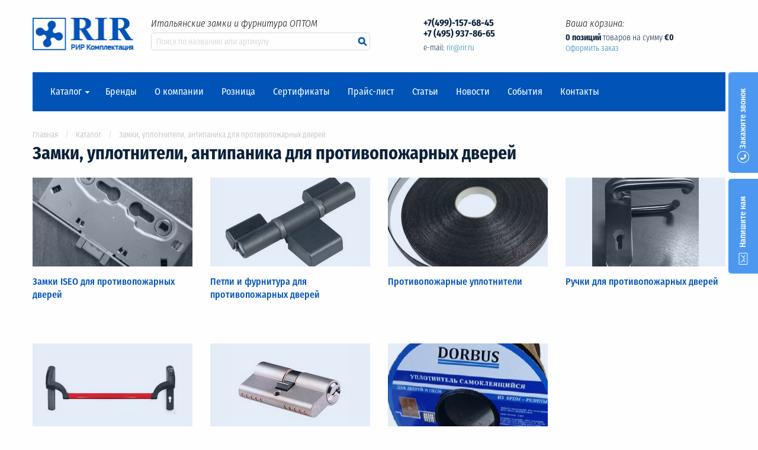

--- FILE ---
content_type: text/html; charset=UTF-8
request_url: https://www.rir.ru/catalog/zamki-i-furnitura-dlya-protivopozharnykh-dverey/
body_size: 28092
content:
<!DOCTYPE html>
<html lang="ru">
    <head>
        <meta name="viewport" content="width=device-width, initial-scale=1.0">
        <meta http-equiv="X-UA-Compatible" content="ie=edge">
        <meta name="yandex-verification" content="37e89aa210b5e94a" />
        <meta http-equiv="Content-Type" content="text/html; charset=UTF-8" />
<meta name="robots" content="index, follow" />
<meta name="keywords" content="Замки, уплотнители, антипаника для противопожарных дверей, купить, заказать, оптом, самовывоз, доставка по Москве, Подмосковью, для региональных клиентов - доставка до терминала ТК" />
<meta name="description" content="Купить оптом Замки, уплотнители, антипаника для противопожарных дверей. В каталоге ГК РИР (RIR) широкий выбор замков и дверной фурнитуры производства Италии. Безналичный расчет. Доставка по Москве, Подмосковью, для регионов - до терминала ТК." />
<script type="text/javascript" data-skip-moving="true">(function(w, d, n) {var cl = "bx-core";var ht = d.documentElement;var htc = ht ? ht.className : undefined;if (htc === undefined || htc.indexOf(cl) !== -1){return;}var ua = n.userAgent;if (/(iPad;)|(iPhone;)/i.test(ua)){cl += " bx-ios";}else if (/Windows/i.test(ua)){cl += ' bx-win';}else if (/Macintosh/i.test(ua)){cl += " bx-mac";}else if (/Linux/i.test(ua) && !/Android/i.test(ua)){cl += " bx-linux";}else if (/Android/i.test(ua)){cl += " bx-android";}cl += (/(ipad|iphone|android|mobile|touch)/i.test(ua) ? " bx-touch" : " bx-no-touch");cl += w.devicePixelRatio && w.devicePixelRatio >= 2? " bx-retina": " bx-no-retina";var ieVersion = -1;if (/AppleWebKit/.test(ua)){cl += " bx-chrome";}else if (/Opera/.test(ua)){cl += " bx-opera";}else if (/Firefox/.test(ua)){cl += " bx-firefox";}ht.className = htc ? htc + " " + cl : cl;})(window, document, navigator);</script>


<link href="/bitrix/js/ui/design-tokens/dist/ui.design-tokens.css?167767197524720" type="text/css"  rel="stylesheet" />
<link href="/bitrix/js/ui/fonts/opensans/ui.font.opensans.css?16776718632555" type="text/css"  rel="stylesheet" />
<link href="/bitrix/js/main/popup/dist/main.popup.bundle.css?167767192928324" type="text/css"  rel="stylesheet" />
<link href="/bitrix/cache/css/s1/rir/page_68d1ab36626291dbdce151d6c6a0eb24/page_68d1ab36626291dbdce151d6c6a0eb24_v1.css?176718008917588" type="text/css"  rel="stylesheet" />
<link href="/bitrix/cache/css/s1/rir/template_0cc4db1d5d397c59b593bfdf077476b7/template_0cc4db1d5d397c59b593bfdf077476b7_v1.css?1767180082186592" type="text/css"  data-template-style="true" rel="stylesheet" />







                <link href='https://cdnjs.cloudflare.com/ajax/libs/fancybox/3.1.25/jquery.fancybox.min.css' rel='stylesheet' type='text/css'>
<!-- Global site tag (gtag.js) - Google Analytics -->
                        <!-- Yandex.Metrika counter -->
                <noscript><div><img src="https://mc.yandex.ru/watch/48959231" style="position:absolute; left:-9999px;" alt="" /></div></noscript>
        <!-- /Yandex.Metrika counter -->
        <!-- Facebook Pixel Code -->
                <noscript>
         <img height="1" width="1" 
        src="https://www.facebook.com/tr?id=1158341271030963&ev=PageView
        &noscript=1"/>
        </noscript>
        <!-- End Facebook Pixel Code -->
        <!-- VK Pixel -->
                <noscript><img src="https://vk.com/rtrg?p=VK-RTRG-491623-1VWDo" style="position:fixed; left:-999px;" alt=""/></noscript>
        <!-- End VK Pixel -->                    
        <title>Замки, уплотнители, антипаника для противопожарных дверей</title>
    </head>
    <body>
        <div id="panel"></div>
        <header>
            <div class="row">
                <div class="columns hide-for-large hide-for-medium small-12 header__mob-info">
                    <i>
                        Итальянские замки и фурнитура ОПТОМ                    </i>
                </div>
                <div class="columns large-2 medium-4 small-12 header__logo">
                    <a href='/'><img src="/local/templates/rir/img/logo.png" alt="Logo"></a>
                </div>
                <div class="columns large-4 medium-2 hide-for-small-only">
                    <i class="header__info">
                        Итальянские замки и фурнитура ОПТОМ                    </i>
                    
<form action="/search/index.php" class="header__search">
	<input type="text" placeholder="Поиск по названию или артикулу" name="q" class="rir-input rir-input_header">
	<input type="submit" name="s" class="header__search-submit" value="">
</form>                </div>
                <div class="columns large-3 medium-3 hide-for-small-only header__tel">
                    <b>+7(499)-157-68-45</b>
                    <b>+7 (495) 937-86-65</b>
                    <p>e-mail: <a href="mailto:rir@rir.ru">rir@rir.ru</a>
                    </p>
                </div>
                <div id="bx_basketFKauiI" class="bx-basket bx-opener"><!--'start_frame_cache_bx_basketFKauiI'--><div class="columns large-3 medium-3 hide-for-small-only header__basket">
	<i>Ваша корзина:</i>
	<p class="header__basket-info">
		<b>0 позиций</b> товаров на сумму <b>&euro;0</b>
	</p>
	<a href="/personal/cart/" class="header__basket-order">Оформить заказ</a>
</div>

<!--'end_frame_cache_bx_basketFKauiI'--></div>
            </div>
        </header>
        <nav class="row">
            <div class="columns large-12 medium-12 small-12">
                <ul class="mob-menu">
                    <li class="mob-menu__item mob-menu__item_menu">
                        <span>Меню</span>
                        <div class="mob-menu__sub mob-menu_sub">
                            <div class="columns small-12">
                                <button type="button" class="mob-menu__close"></button>

                            </div>
                        </div>
                        
	<div id="dl-menu" class="dl-menuwrapper">
		<ul class="dl-menu">
			
				
									<li>
						<a href="/catalog/">Каталог</a>
						<ul class="dl-submenu">
							<li class="dl-back">
								<a href="/catalog/">Каталог</a>
							</li>
								
				
			
				
									<li>
						<a href="/catalog/sistemy-antipanika/">Системы Антипаника</a>
						<ul class="dl-submenu">
							<li class="dl-back">
								<a href="/catalog/sistemy-antipanika/">Системы Антипаника</a>
							</li>
								
				
			
				
									<li><a href="/catalog/nakladnaya-antipanika-italiya/">Накладная Антипаника Италия</a></li>
								
				
			
				
									<li><a href="/catalog/vreznaya-antipanika-italiya/">Врезная Антипаника Италия</a></li>
								
				
			
				
									<li>
						<a href="/catalog/vreznaya-antipanika-dlya-dverey-iz-alyuminievogo-profilya-italiya/">Врезная антипаника для дверей из алюминиевого и ПВХ профиля (Италия)</a>
						<ul class="dl-submenu">
							<li class="dl-back">
								<a href="/catalog/vreznaya-antipanika-dlya-dverey-iz-alyuminievogo-profilya-italiya/">Врезная антипаника для дверей из алюминиевого и ПВХ профиля (Италия)</a>
							</li>
								
				
			
				
									<li><a href="/catalog/tsentralnyy-zamok-odnotochechnoe-zapiranie/">Центральный замок Multiblindo Easy EXIT Lateral (одноточечное запирание)</a></li>
								
				
			
				
									<li><a href="/catalog/mnogozapornye-zamki-na-ploskoy-ili-u-obraznoy-planke/">Многозапорные замки Multiblindo Easy на плоской или U-образной планке</a></li>
								
				
			
				
									<li><a href="/catalog/mnogozapornye-motornye-zamki-na-ploskoy-ili-u-obraznoy-planke/">Многозапорные МОТОРНЫЕ замки Multiblindo EMotion на плоской или U-образной планке</a></li>
								
				
			
									</ul></li>				
									<li><a href="/catalog/antipanika-voprosy-i-otvety/">Антипаника - вопросы и ответы</a></li>
								
				
			
				
									<li><a href="/catalog/antipanika-linea-vulcano-kitay/">Антипаника  Китай</a></li>
								
				
			
									</ul></li>				
									<li>
						<a href="/catalog/zamki-i-furnitura-dlya-mezhkomnatnykh-dverey/">Замки и фурнитура для межкомнатных дверей</a>
						<ul class="dl-submenu">
							<li class="dl-back">
								<a href="/catalog/zamki-i-furnitura-dlya-mezhkomnatnykh-dverey/">Замки и фурнитура для межкомнатных дверей</a>
							</li>
								
				
			
				
									<li>
						<a href="/catalog/zamki-i-otvetnye-chasti-dlya-mezhkomnatnykh-dverey-agb/">Замки AGB и ответные части  для межкомнатных дверей  </a>
						<ul class="dl-submenu">
							<li class="dl-back">
								<a href="/catalog/zamki-i-otvetnye-chasti-dlya-mezhkomnatnykh-dverey-agb/">Замки AGB и ответные части  для межкомнатных дверей  </a>
							</li>
								
				
			
				
									<li><a href="/catalog/polaris/">Магнитные замки AGB Mediana Polaris</a></li>
								
				
			
				
									<li><a href="/catalog/zamki-agb-evolution/">Замки AGB Mediana Evolution</a></li>
								
				
			
				
									<li><a href="/catalog/zamki-centro-dlya-mezhkomnatnykh-dverey/">Замки Centro для межкомнатных дверей</a></li>
								
				
			
				
									<li><a href="/catalog/zamki-agb-grand/">Замки AGB Grand</a></li>
								
				
			
				
									<li><a href="/catalog/secureza/">Замки AGB Sicurezza</a></li>
								
				
			
				
									<li><a href="/catalog/touch-magnitnyy-zakhvat-dlya-mezhkomnatnykh-dverey/">TOUCH - магнитный захват для межкомнатных дверей</a></li>
								
				
			
									</ul></li>				
									<li>
						<a href="/catalog/petli-dlya-mezhkomnatnykh-dverey/">Петли для межкомнатных дверей</a>
						<ul class="dl-submenu">
							<li class="dl-back">
								<a href="/catalog/petli-dlya-mezhkomnatnykh-dverey/">Петли для межкомнатных дверей</a>
							</li>
								
				
			
				
									<li><a href="/catalog/petli-skrytoy-ustanovki-agb-eclipse/">Петли скрытого монтажа AGB Eclipse</a></li>
								
				
			
				
									<li><a href="/catalog/petli-vvertnye-reguliruemye-agb-3d-i-plastikovye-kolpachki-k-nim-/">Петли ввертные регулируемые AGB 3D и пластиковые колпачки к ним </a></li>
								
				
			
				
									<li><a href="/catalog/kolpachki-latunnye-virgola-dlya-petel-3d/">Колпачки латунные Virgola для петель 3D</a></li>
								
				
			
				
									<li><a href="/catalog/petli-vvertnye-nereguliruemye-agb/">Петли ввертные нерегулируемые AGB</a></li>
								
				
			
				
									<li><a href="/catalog/petli-skrytye-tortsevye/">Петли скрытые торцевые 2R</a></li>
								
				
			
				
									<li><a href="/catalog/kartochnye-petli-twin/">Карточные петли TWIN</a></li>
								
				
			
									</ul></li>				
									<li><a href="/catalog/wave-revolyutsiya-formy-ruchki/">Wave - революция формы ручки</a></li>
								
				
			
				
									<li><a href="/catalog/ruchki-i-zamochnye-komplekty-na-razdvizhnye-dveri/">Ручки и замочные комплекты на раздвижные двери</a></li>
								
				
			
				
									<li><a href="/catalog/shpingalety-dlya-mezhkomnatnykh-dverey/">Шпингалеты для межкомнатных дверей</a></li>
								
				
			
				
									<li><a href="/catalog/avtoporogi/">Автопороги (Россия)</a></li>
								
				
			
				
									<li>
						<a href="/catalog/tsilindry-mezh/">Цилиндры для межкомнатных дверей</a>
						<ul class="dl-submenu">
							<li class="dl-back">
								<a href="/catalog/tsilindry-mezh/">Цилиндры для межкомнатных дверей</a>
							</li>
								
				
			
				
									<li><a href="/catalog/tsilindry-pod-angliyskiy-klyuch/">Цилиндры под английский ключ, Италия, F5</a></li>
								
				
			
				
									<li><a href="/catalog/tsilindry-pod-angliyskiy-klyuch-italiya-iseo-f3/">Цилиндры под английский ключ Италия ISEO F3</a></li>
								
				
			
				
									<li><a href="/catalog/tsilindry-pod-angliyskiy-klyuch-agb-italiya/">Цилиндры под английский ключ AGB (Италия)</a></li>
								
				
			
				
									<li><a href="/catalog/tsilindry-s-perforirovannym-klyuchom/">Цилиндры с перфорированным ключом ISEO (Италия)</a></li>
								
				
			
									</ul></li>				
									<li><a href="/catalog/povorotniki-santekhnicheskie-virgola/">Поворотники сантехнические, розетки на резьбовой основе Virgola</a></li>
								
				
			
				
									<li>
						<a href="/catalog/ruchki-dvernye/">Ручки дверные для межкомнатных дверей</a>
						<ul class="dl-submenu">
							<li class="dl-back">
								<a href="/catalog/ruchki-dvernye/">Ручки дверные для межкомнатных дверей</a>
							</li>
								
				
			
				
									<li><a href="/catalog/ruchki-dvernye-virgola-serii-prestige/">Ручки дверные Virgola серии Prestige</a></li>
								
				
			
				
									<li><a href="/catalog/ruchki-dvernye-virgola-serii-elite/">Ручки дверные Virgola серии Elite</a></li>
								
				
			
									</ul></li></ul></li>				
									<li>
						<a href="/catalog/motornye-zamki-iseo/">Моторные замки ISEO</a>
						<ul class="dl-submenu">
							<li class="dl-back">
								<a href="/catalog/motornye-zamki-iseo/">Моторные замки ISEO</a>
							</li>
								
				
			
				
									<li><a href="/catalog/motornye-zamki-v-assortimente/">Моторные замки ISEO в ассортименте</a></li>
								
				
			
				
									<li><a href="/catalog/korotko-o-motornykh-zamkakh/">Электронные замки ISEO в вопросах и ответах</a></li>
								
				
			
				
									<li>
						<a href="/catalog/aksessuary-dlya-motornykh-zamkov/">Аксессуары для моторных замков ISEO</a>
						<ul class="dl-submenu">
							<li class="dl-back">
								<a href="/catalog/aksessuary-dlya-motornykh-zamkov/">Аксессуары для моторных замков ISEO</a>
							</li>
								
				
			
				
									<li><a href="/catalog/aksessuary-dlya-x1r-easy/">Аксессуары для X1R Easy</a></li>
								
				
			
				
									<li><a href="/catalog/aksessuary-dlya-x1r-smart/">Аксессуары для X1R Smart</a></li>
								
				
			
									</ul></li>				
									<li>
						<a href="/catalog/vkhodnye-dveri-s-motornymi-zamkami-iseo/">Входные двери с моторными замками ISEO</a>
						<ul class="dl-submenu">
							<li class="dl-back">
								<a href="/catalog/vkhodnye-dveri-s-motornymi-zamkami-iseo/">Входные двери с моторными замками ISEO</a>
							</li>
								
				
			
				
									<li><a href="/catalog/bastion-zatvor/">БАСТИОН - Элитные Стальные Двери</a></li>
								
				
			
				
									<li><a href="/catalog/bastion-s/">БАСТИОН-С</a></li>
								
				
			
				
									<li><a href="/catalog/gardian/">ГАРДИАН</a></li>
								
				
			
				
									<li><a href="/catalog/m-shtamp/">М-ШТАМП</a></li>
								
				
			
				
									<li><a href="/catalog/dverivery-master-sporta-po-dveryam/">DVERIVERY | Мастер спорта по дверям</a></li>
								
				
			
				
									<li><a href="/catalog/portalle/">ELECTRA - САМАЯ УМНАЯ ДВЕРЬ НА ФАБРИКЕ PORTALLE</a></li>
								
				
			
				
									<li><a href="/catalog/lummix-vkhodnye-dveri-novogo-pokoleniya/">LUMMIX ВХОДНЫЕ ДВЕРИ НОВОГО ПОКОЛЕНИЯ</a></li>
								
				
			
				
									<li><a href="/catalog/stardis-novyy-vzglyad-na-kontseptsiyu-vkhodnykh-dverey/">STARDIS - Новый взгляд на концепцию входных дверей</a></li>
								
				
			
									</ul></li>				
									<li><a href="/catalog/mnogozapornye-motornye-zamki-multiblindo-emotion-/">Многозапорные МОТОРНЫЕ замки Multiblindo EMotion </a></li>
								
				
			
									</ul></li>				
									<li>
						<a href="/catalog/zamki-i-furnitura-dlya-protivopozharnykh-dverey/">Замки, уплотнители, антипаника для противопожарных дверей</a>
						<ul class="dl-submenu">
							<li class="dl-back">
								<a href="/catalog/zamki-i-furnitura-dlya-protivopozharnykh-dverey/">Замки, уплотнители, антипаника для противопожарных дверей</a>
							</li>
								
				
			
				
									<li><a href="/catalog/zamki-iseo-dlya-protivopozharnykh-dverey/">Замки ISEO для противопожарных дверей</a></li>
								
				
			
				
									<li><a href="/catalog/petli-i-furnitura-dlya-protivopozharnykh-dverey/">Петли и фурнитура для противопожарных дверей</a></li>
								
				
			
				
									<li>
						<a href="/catalog/termorasshiryayushchiysya-uplotnitel-bifire/">Противопожарные уплотнители</a>
						<ul class="dl-submenu">
							<li class="dl-back">
								<a href="/catalog/termorasshiryayushchiysya-uplotnitel-bifire/">Противопожарные уплотнители</a>
							</li>
								
				
			
				
									<li><a href="/catalog/termorasshiryayushchiysya-uplotnitel-bifire-italiya/">Термоуплотнитель Bifire (Италия)</a></li>
								
				
			
									</ul></li>				
									<li><a href="/catalog/ruchki-protivopozharnye/">Ручки для противопожарных дверей</a></li>
								
				
			
				
									<li>
						<a href="/catalog/sistema-antipanika/">Системы антипаника для противопожарных дверей</a>
						<ul class="dl-submenu">
							<li class="dl-back">
								<a href="/catalog/sistema-antipanika/">Системы антипаника для противопожарных дверей</a>
							</li>
								
				
			
				
									<li><a href="/catalog/antipanika-voprosy-i-otvet/">Антипаника - вопросы и ответы</a></li>
								
				
			
				
									<li><a href="/catalog/vreznaya-antipanika-pp/">Врезная антипаника</a></li>
								
				
			
				
									<li><a href="/catalog/nakladnaya-antipanika-pp/">Накладная   антипаника</a></li>
								
				
			
									</ul></li>				
									<li>
						<a href="/catalog/tsilindrovye-mekhanizmy/">Цилиндровые механизмы для противопожарных дверей</a>
						<ul class="dl-submenu">
							<li class="dl-back">
								<a href="/catalog/tsilindrovye-mekhanizmy/">Цилиндровые механизмы для противопожарных дверей</a>
							</li>
								
				
			
				
									<li><a href="/catalog/tsilindry-pod-angliyskiy-klyuch-italiya-agb-/">Цилиндры под английский ключ  (Италия, AGB) </a></li>
								
				
			
				
									<li><a href="/catalog/f3-tsilindry-pod-angliyskiy-klyuch-italiya/">F3 - цилиндры под английский ключ ISEO, Италия</a></li>
								
				
			
				
									<li><a href="/catalog/f5-tsilindryy-pod-angliyskiy-klyuch-italiya-iseo/">F5 цилиндры под английский ключ ISEO, Италия</a></li>
								
				
			
				
									<li><a href="/catalog/tsilindrovyy-mykhenizmy-r6-s-perforirovannym-klyuchom/">Цилиндровые механизмы R6 с перфорированным ключом ISEO, Италия</a></li>
								
				
			
									</ul></li>				
									<li><a href="/catalog/samokleyashchiysya-uplotnitel-/">Самоклеящийся уплотнитель </a></li>
								
				
			
									</ul></li>				
									<li>
						<a href="/catalog/lenta-termouplotnitelnaya/">Противопожарные ленты</a>
						<ul class="dl-submenu">
							<li class="dl-back">
								<a href="/catalog/lenta-termouplotnitelnaya/">Противопожарные ленты</a>
							</li>
								
				
			
				
									<li><a href="/catalog/termorasshiryayushchiysya-uplotnitel-bifire-italiya1/">Терморасширяющаяся лента Bifire (Италия)</a></li>
								
				
			
									</ul></li>				
									<li>
						<a href="/catalog/zamki-i-furnitrura-dlya-dverey-iz-alyuminiya-pvkh-i-stalnogo-profilya/">Замки и фурнитрура для дверей из алюминия, ПВХ и стального профиля</a>
						<ul class="dl-submenu">
							<li class="dl-back">
								<a href="/catalog/zamki-i-furnitrura-dlya-dverey-iz-alyuminiya-pvkh-i-stalnogo-profilya/">Замки и фурнитрура для дверей из алюминия, ПВХ и стального профиля</a>
							</li>
								
				
			
				
									<li>
						<a href="/catalog/zamki-dlya-alyuminievykh-i-plastikovykh-dverey/">Узкопрофильные замки для алюминиевых и пластиковых дверей</a>
						<ul class="dl-submenu">
							<li class="dl-back">
								<a href="/catalog/zamki-dlya-alyuminievykh-i-plastikovykh-dverey/">Узкопрофильные замки для алюминиевых и пластиковых дверей</a>
							</li>
								
				
			
				
									<li><a href="/catalog/zamki-s-padayushchim-rigelem-i-otvetnye-chasti/">Замки с падающим (поворотным) ригелем и ответные части для дверей из алюминия</a></li>
								
				
			
				
									<li><a href="/catalog/zamki-s-vydvizhnym-rigelem-iseo-silver/">Замки с выдвижным ригелем ISEO Silver для дверей из ПВХ и алюминия</a></li>
								
				
			
									</ul></li>				
									<li><a href="/catalog/zamki-vreznye-elektro-mekhanicheskie/">Замки врезные электро-механические для профильных дверей</a></li>
								
				
			
				
									<li>
						<a href="/catalog/tsilindry-alum/">Цилиндры для профильных дверей из алюминия и ПВХ</a>
						<ul class="dl-submenu">
							<li class="dl-back">
								<a href="/catalog/tsilindry-alum/">Цилиндры для профильных дверей из алюминия и ПВХ</a>
							</li>
								
				
			
				
									<li><a href="/catalog/tsilindry-pod-angliyskiy/">Цилиндры под английский ключ F5 ISEO (Италия)</a></li>
								
				
			
				
									<li><a href="/catalog/tsilindry-pod-angliyskiy-klyuch-italiya-iseo-/">Цилиндры под английский ключ F3 ISEO (Италия) </a></li>
								
				
			
				
									<li><a href="/catalog/ovalnye-tsilindry-pod-angliyskiy-klyuch/">Овальные цилиндры под английский ключ ISEO (Италия)</a></li>
								
				
			
				
									<li><a href="/catalog/tsilindry-r6-s-perforirovannymi-klyuchami-5-shtuk-/">Цилиндры с перфорированными ключами R6 plus ISEO (Италия) </a></li>
								
				
			
				
									<li><a href="/catalog/tsilindry-pod-angliyskiy-klyuch-kita/">Цилиндры под английский ключ, Китай</a></li>
								
				
			
									</ul></li>				
									<li><a href="/catalog/antipanika-alum/">Антипаника для профильных дверей</a></li>
								
				
			
				
									<li><a href="/catalog/tsentralnyy-zamok-multiblindo-easy-exit-odnotochechnoe-zapiranie/">Центральный замок Multiblindo Easy EXIT  (одноточечное запирание)</a></li>
								
				
			
				
									<li><a href="/catalog/mnogozapornye-zamki-multiblindo-easy-na-ploskoy-ili-u-obraznoy-planke/">Многозапорные замки Multiblindo Easy на плоской или U-образной планке</a></li>
								
				
			
				
									<li><a href="/catalog/mnogozapornye-motornye-zamki-multiblindo-emotion-na-u-obraznoy-ili-na-ploskoy-planke-/">Многозапорные МОТОРНЫЕ замки Multiblindo EMotion на  U-образной или на плоской планке </a></li>
								
				
			
				
									<li><a href="/catalog/dovodchiki-alum/">Доводчики</a></li>
								
				
			
									</ul></li>				
									<li>
						<a href="/catalog/zamki-i-furnitura-dlya-stalnykh-dverey/">Замки и фурнитура для металлических дверей</a>
						<ul class="dl-submenu">
							<li class="dl-back">
								<a href="/catalog/zamki-i-furnitura-dlya-stalnykh-dverey/">Замки и фурнитура для металлических дверей</a>
							</li>
								
				
			
				
									<li><a href="/catalog/zamki-iseo-dlya-bronirovanykh-dverey/">Замки ISEO для бронированых дверей</a></li>
								
				
			
				
									<li><a href="/catalog/petli-i-furnitura-dlya-stalnykh-vkhodnykh-dverey/">Петли и фурнитура для металлических входных дверей</a></li>
								
				
			
				
									<li>
						<a href="/catalog/tsilindry-dlya-stalnykh-dverey/">Цилиндры для металлических дверей</a>
						<ul class="dl-submenu">
							<li class="dl-back">
								<a href="/catalog/tsilindry-dlya-stalnykh-dverey/">Цилиндры для металлических дверей</a>
							</li>
								
				
			
				
									<li><a href="/catalog/tsilindrovye-mekhanizmy-6-pinov-klyuch-klyuch/">Цилиндровые механизмы 6 пинов, ключ-ключ</a></li>
								
				
			
				
									<li><a href="/catalog/tsilindrovye-mekhanizmy-6-pinov-pod-povorotnuyu-ruchku/">Цилиндровые механизмы 6 пинов, под поворотную ручку</a></li>
								
				
			
				
									<li><a href="/catalog/tsilindrovye-mekhanizmy-6-pinov-s-khvostovikom-pod-povorotnuyu-ruchku/">Цилиндровые механизмы 6 пинов, с хвостовиком под поворотную ручку</a></li>
								
				
			
				
									<li><a href="/catalog/tsilindrovyy-mekhanizm-s-montazhnym-klyuchom/">Цилиндровый механизм с монтажным ключом</a></li>
								
				
			
									</ul></li>				
									<li><a href="/catalog/avtomaticheskie-porogi-rossiya/">Автоматические пороги (Россия)</a></li>
								
				
			
				
									<li><a href="/catalog/ruchki-dlya-vkhodnykh-metallicheskikh-dverey/">Ручки для входных металлических дверей</a></li>
								
				
			
				
									<li><a href="/catalog/samokleyashchiysya-uplotnitel-dlya-metallicheskikh-dverey/">Самоклеящийся уплотнитель для металлических дверей</a></li>
								
				
			
									</ul></li>				
									<li>
						<a href="/catalog/elektronnye-ruchki-i-tsilindry/">Электронные ручки и цилиндры</a>
						<ul class="dl-submenu">
							<li class="dl-back">
								<a href="/catalog/elektronnye-ruchki-i-tsilindry/">Электронные ручки и цилиндры</a>
							</li>
								
				
			
				
									<li>
						<a href="/catalog/elektronnye-tsilindry-libra-iseo/">Электронные цилиндры Libra (ISEO)</a>
						<ul class="dl-submenu">
							<li class="dl-back">
								<a href="/catalog/elektronnye-tsilindry-libra-iseo/">Электронные цилиндры Libra (ISEO)</a>
							</li>
								
				
			
				
									<li><a href="/catalog/modulnye-elektronnye-tsilindry-libra/">Модульные электронные цилиндры LIBRA</a></li>
								
				
			
				
									<li><a href="/catalog/aksessuary-dlya-libra-smart/">Аксессуары для Libra Smart</a></li>
								
				
			
									</ul></li>				
									<li><a href="/catalog/elektronnye-dvernye-ruchki-aries-iseo/">Электронные дверные ручки Aries (ISEO)</a></li>
								
				
			
				
									<li><a href="/catalog/elektronnaya-sistema-opera-bit-agb/">Интеллектуальные замки для отелей</a></li>
								
				
			
				
									<li><a href="/catalog/besprovodnaya-skud-opera-bit-dlya-oteley/">Беспроводная СКУД Opera Bit для отелей</a></li>
								
				
			
									</ul></li>				
									<li>
						<a href="/catalog/zamki-elektromekhanicheskie/">Замки электромеханические</a>
						<ul class="dl-submenu">
							<li class="dl-back">
								<a href="/catalog/zamki-elektromekhanicheskie/">Замки электромеханические</a>
							</li>
								
				
			
				
									<li><a href="/catalog/vreznye-electro/">Врезные электромеханические замки</a></li>
								
				
			
				
									<li><a href="/catalog/nakladnye-electro/">Накладные электромеханические замки</a></li>
								
				
			
				
									<li><a href="/catalog/elektromekhanicheskie-zamki-dlya-protivopozharnykh-i-tekhnicheskikh-dverey-a-tom-chisle-antipanika/">Электромеханические замки для противопожарных и технических  дверей, в том числе  &quot;Антипаника&quot;</a></li>
								
				
			
									</ul></li>				
									<li>
						<a href="/catalog/tsilindrovye-mekhanizmy-polnyy-assortiment/">Цилиндровые механизмы (полный ассортимент)</a>
						<ul class="dl-submenu">
							<li class="dl-back">
								<a href="/catalog/tsilindrovye-mekhanizmy-polnyy-assortiment/">Цилиндровые механизмы (полный ассортимент)</a>
							</li>
								
				
			
				
									<li><a href="/catalog/tsilindrovye-mekhanizmy-r6-s-5-klyuchami/">Цилиндровые механизмы ISEO R6 5 ключей, перфоключ.  (Италия)</a></li>
								
				
			
				
									<li><a href="/catalog/tsilindrovye-mekhanizmy-iseo-r6-5-klyuchey-klyuch-shtok-italiya/">Цилиндровые механизмы  ISEO R6 5 ключей ключ-шток, перфоключ (Италия)</a></li>
								
				
			
				
									<li><a href="/catalog/tsilindrovye-mekhanizmy-r6-s-povorotnoy-ruchkoy/">Цилиндровые механизмы с поворотной ручкой, перфоключ. ISEO R6 5 ключей  (Италия)</a></li>
								
				
			
				
									<li><a href="/catalog/tsilindrovye-mekhanizmy-s-3-klyuchami-angliyskiy-klyuch/">Цилиндровые механизмы ISEO (Италия) серия F5 с 3 ключами (английский ключ)</a></li>
								
				
			
				
									<li><a href="/catalog/tsilindrovye-mekhanizmy-s-3-klyuchami-angliyskiy-klyuch-i-povorotnoy-ruchkoy/">Цилиндровые механизмы F5 с поворотной ручкой английский ключ ISEO (Италия)</a></li>
								
				
			
				
									<li><a href="/catalog/tsilindrovye-mekhanizmy-f3-s-3-klyuchami-/">Цилиндровые механизмы с 3 ключами F3 ISEO (Италия)</a></li>
								
				
			
				
									<li><a href="/catalog/tsil-mekhanizmy-ovalnye-s-3-klyuchami-angl-klyuch/">Цилиндровые механизмы овальные с 3 ключами (англ.  ключ) ISEO (Италия)</a></li>
								
				
			
				
									<li><a href="/catalog/tsilindrovye-mekhanizmy-r90/">Цилиндровые механизмы ISEO CSR серии R90</a></li>
								
				
			
				
									<li><a href="/catalog/povorotnye-ruchki-dlya-tsilindrovykh-mekhanizmov/">Поворотные ручки для цилиндровых механизмов</a></li>
								
				
			
				
									<li><a href="/catalog/tsilindry-pod-angliyskiy-klyuch-agb/">Цилиндры под английский ключ AGB</a></li>
								
				
			
				
									<li>
						<a href="/catalog/tsilindrovye-mekhanizmy-dorbus-kitay/">Цилиндровые механизмы DORBUS (Китай)</a>
						<ul class="dl-submenu">
							<li class="dl-back">
								<a href="/catalog/tsilindrovye-mekhanizmy-dorbus-kitay/">Цилиндровые механизмы DORBUS (Китай)</a>
							</li>
								
				
			
				
									<li><a href="/catalog/tsilindrovye-mekhanizmy-dorbus-kitay-pod-angliyskiy-klyuch/">Цилиндровые механизмы DORBUS (Китай) под английский ключ</a></li>
								
				
			
				
									<li><a href="/catalog/tsilindrovye-mekhanizmy-dorbus-kitay-pod-perforirovannyy-klyuch/">Цилиндровые механизмы DORBUS (Китай) под перфорированный ключ</a></li>
								
				
			
									</ul></li></ul></li>				
									<li>
						<a href="/catalog/dovodchiki/">Доводчики</a>
						<ul class="dl-submenu">
							<li class="dl-back">
								<a href="/catalog/dovodchiki/">Доводчики</a>
							</li>
								
				
			
				
									<li><a href="/catalog/dovodchiki-dorbus/">Доводчики DORBUS</a></li>
								
				
			
				
									<li><a href="/catalog/dovodchiki-pruzhinnye/">Доводчики пружинные</a></li>
								
				
			
				
									<li><a href="/catalog/dovodchiki-porter/">Доводчики Porter</a></li>
								
				
			
									</ul></li>				
									<li>
						<a href="/catalog/avtoporogi-dlya-dverey-razlichnykh-tipov-/">Автопороги для дверей различных типов </a>
						<ul class="dl-submenu">
							<li class="dl-back">
								<a href="/catalog/avtoporogi-dlya-dverey-razlichnykh-tipov-/">Автопороги для дверей различных типов </a>
							</li>
								
				
			
				
									<li><a href="/catalog/dlya-derevyannykh-dverey/">для деревянных дверей</a></li>
								
				
			
				
									<li><a href="/catalog/dlya-metellicheskikh-dverey/">для металлических дверей</a></li>
								
				
			
				
									<li><a href="/catalog/dlya-alyuminievykh-dverey/">для алюминиевых дверей</a></li>
								
				
			
				
									<li><a href="/catalog/dlya-derevyannykh-dverey-mini/">для деревянных дверей mini</a></li>
								
				
			
				
									<li><a href="/catalog/nakladnye-porogi/">накладные  пороги</a></li>
								
				
			
									</ul></li>				
									<li>
						<a href="/catalog/petli-polnyy-assortiment/">Петли (полный ассортимент)</a>
						<ul class="dl-submenu">
							<li class="dl-back">
								<a href="/catalog/petli-polnyy-assortiment/">Петли (полный ассортимент)</a>
							</li>
								
				
			
				
									<li><a href="/catalog/mayatnikovye-petli/">Маятниковые петли</a></li>
								
				
			
				
									<li><a href="/catalog/petli-skrytye-reguliruemye-i-vvertnye-dlya-derevyannykh-dverey/">Петли скрытые, регулируемые и ввертные для деревянных дверей</a></li>
								
				
			
				
									<li><a href="/catalog/metallicheskie-kolpachki-dlya-reguliruemykh-petel/">Металлические колпачки для регулируемых петель</a></li>
								
				
			
				
									<li><a href="/catalog/petli-dlya-stalnykh-dverey/">Петли для стальных дверей</a></li>
								
				
			
									</ul></li>				
									<li>
						<a href="/catalog/sistemy-master-klyuch/">Системы мастер-ключ</a>
						<ul class="dl-submenu">
							<li class="dl-back">
								<a href="/catalog/sistemy-master-klyuch/">Системы мастер-ключ</a>
							</li>
								
				
			
				
									<li><a href="/catalog/assortiment-tsilindrov-dlya-master-sistem/">Ассортимент цилиндров для классических мастер-систем (сборка в Москве)</a></li>
								
				
			
				
									<li><a href="/catalog/master-sistemy-povyshennoy-slozhnosti-sborka-v-italii-i-germanii/">Матричные мастер-системы повышенной сложности (сборка в Италии и Германии)</a></li>
								
				
			
				
									<li><a href="/catalog/sistemy-master-klyuch-v-voprosakh-i-otvetakh/">Системы мастер-ключ в вопросах и ответах</a></li>
								
				
			
				
									<li><a href="/catalog/vsepogodnaya-skud-na-mekhatronnykh-tsilindrakh/">Всепогодная СКУД на мехатронных цилиндрах</a></li>
								
				
			
									</ul></li>				
									<li><a href="/catalog/zamki-razlichnogo-naznacheniya/">Дверные замки различного назначения</a></li>
								
				
			
				
									<li><a href="/catalog/rasprodazha-likvidatsiya-ostatkov-aktsii/">Распродажа. Ликвидация остатков. Акции</a></li>
								
				
			
				
									<li><a href="/catalog/elektromagnitnye-zamki-zkteco-kitay/">ЭЛЕКТРОМАГНИТНЫЕ ЗАМКИ ZKTeco (Китай)</a></li>
								
				
			
				
									<li><a href="/catalog/elektrozashchelki-openers-closers-ispaniya/">Электрозащелки OPENERS &amp; CLOSERS (Испания)</a></li>
								
				
			
				
									<li>
						<a href="/catalog/elektrozamki-zkteco-kitay-i-elektrozashchelki-open-closes-ispaniya-dlya-skud-i-domofonov/">Электрозамки и Электрозащелки  для СКУД и домофонов</a>
						<ul class="dl-submenu">
							<li class="dl-back">
								<a href="/catalog/elektrozamki-zkteco-kitay-i-elektrozashchelki-open-closes-ispaniya-dlya-skud-i-domofonov/">Электрозамки и Электрозащелки  для СКУД и домофонов</a>
							</li>
								
				
			
				
									<li><a href="/catalog/el-mekh-zamki-dlya-p-p-i-tekhnicheskikh-dverey-t-ch-antipanika/">Эл/мех замки для п/п и технических дверей, в т.ч. &quot;Антипаника&quot;</a></li>
								
				
			
				
									<li><a href="/catalog/elektrozashchyelki/">Электрозащелки OPENERS &amp; CLOSERS (Испания) </a></li>
								
				
			
				
									<li><a href="/catalog/elektromagnitnye-zamki-/">ЭЛЕКТРОМАГНИТНЫЕ ЗАМКИ ZKTeco (Китай)</a></li>
								
				
			
				
									<li><a href="/catalog/vreznye-el-mekh-zamki/">Врезные эл/мех замки</a></li>
								
				
			
				
									<li><a href="/catalog/nakladnye-el-mekh-zamki/">Накладные эл/мех замки</a></li>
								
				
			
				
									<li><a href="/catalog/motornye-zamki-v-assortimente_2/">Моторные замки (в ассортименте)</a></li>
								
				
			
				
									<li><a href="/catalog/mnogozapornye-multiblindo-emotion/">Многозапорные Multiblindo Emotion</a></li>
								
				
			
				
									<li><a href="/catalog/elektromekhanicheskie-otvetnye-chasti-mezhkomnatnykh-magnitnykh-zamkov/">Электромеханические ответные части  межкомнатных магнитных замков</a></li>
								
				
			
				
									<li>
						<a href="/catalog/dovodchiki-/">Доводчики </a>
						<ul class="dl-submenu">
							<li class="dl-back">
								<a href="/catalog/dovodchiki-/">Доводчики </a>
							</li>
								
				
			
				
									<li><a href="/catalog/dovodchiki-dorbus__/">Доводчики DORBUS</a></li>
								
				
			
				
									<li><a href="/catalog/pruzhinnye-dovodchiki/">Пружинные доводчики</a></li>
								
				
			
				
									<li><a href="/catalog/dovodchiki-porter-/">Доводчики PORTER</a></li>
								
				
			
									</ul></li></ul></li>				
									<li><a href="/catalog/uplotnitel-samokleyashchiysya-dlya-metallicheskikh-dverey/">Уплотнитель самоклеящийся для металлических дверей</a></li>
								
				
			
									</ul></li>				
									<li><a href="/brands/">Бренды</a></li>
								
				
			
				
									<li><a href="/about/">О компании</a></li>
								
				
			
				
									<li><a href="/retail/">Розница</a></li>
								
				
			
				
									<li><a href="/certificates/">Сертификаты</a></li>
								
				
			
				
									<li><a href="/price-list/">Прайс-лист</a></li>
								
				
			
				
									<li><a href="/articles/">Статьи</a></li>
								
				
			
				
									<li><a href="/news/">Новости</a></li>
								
				
			
				
									<li><a href="/events/">События</a></li>
								
				
			
				
									<li><a href="/contacts/">Контакты</a></li>
								
				
			
			
		</ul>
	</div><!-- /dl-menuwrapper -->
                    </li>
                    <li class="mob-menu__item mob-menu__item_contacts">
                        <span>Контакты</span>
                        <div class="mob-menu__sub mob-contacts">
                            <div class="columns small-12">
                                <button type="button" class="mob-menu__close"></button>
                                <i>Мы работаем только с юр. лицами и ИП, свяжитесь с нами, проконсультируем!</i>
                                <div class="mob-contacts__info">
                                    <p class="mob-contacts__tel">
                                        +7(499)-157-68-45                                    </p>
                                    <p class="mob-contacts__tel">
                                        +7 (495) 937-86-65                                    </p>
                                    <p class="mob-contacts__email">e-mail: <a href="mailto:rir@rir.ru">rir@rir.ru</a></p>
                                    <p class="mob-contacts__addr">125252 Москва, ул. Новопесчаная, дом 13, корпус 4, подъезд 16</p>
                                </div>
                                <div class="mob-contacts__forms">
                                    <input type="radio" name="tabs-mob" id="mob-callback" checked>
                                    <label for="mob-callback">Закажите звонок</label>
                                    <input type="radio" name="tabs-mob" id="mob-write">
                                    <label for="mob-write">Напишите нам</label>
                                    <div class="mob-contacts__callback">
                                        <div id="comp_2031e8c61e581167139261b4310908a8">
	
<form class="popup__form" name="SIMPLE_FORM_1" action="/catalog/zamki-i-furnitura-dlya-protivopozharnykh-dverey/" method="POST" enctype="multipart/form-data"><input type="hidden" name="bxajaxid" id="bxajaxid_2031e8c61e581167139261b4310908a8_8BACKi" value="2031e8c61e581167139261b4310908a8" /><input type="hidden" name="AJAX_CALL" value="Y" /><input type="hidden" name="sessid" id="sessid" value="8b93096b0cb6c46b95a2a57045bf4260" /><input type="hidden" name="WEB_FORM_ID" value="1" />	
		
			<input type="text" name='form_text_9' placeholder="Ваше имя" class="inputtext rir-input  rir-input_mob-search ">
			<input type="text" name='form_text_1' placeholder="Ваш телефон" class="inputtext rir-input  rir-input_mob-search ">
				<input type="text" name='form_text_6' class="inputtext rir-input rir-input_contacts rir-empty-field">
		<input type="submit" value="Позвоните мне"  name="web_form_submit" class="rir-btn rir-btn_mob" onclick="yaCounter48959231.reachGoal('call_request'); return true;">
		<p class='popup-form-text'>Отправляя данные, Вы выражаете согласие c <a href='/confidential.php' class='white-link' target='_blank'>Политикой конфиденциальности</a></p>
	</form>


</div>                                    </div>
                                    <div class="mob-contacts__write">
                                        <div id="comp_348e1a05895c353679700387a847ff59">
	
<form class="popup__form" name="SIMPLE_FORM_2" action="/catalog/zamki-i-furnitura-dlya-protivopozharnykh-dverey/" method="POST" enctype="multipart/form-data"><input type="hidden" name="bxajaxid" id="bxajaxid_348e1a05895c353679700387a847ff59_Ar8Szp" value="348e1a05895c353679700387a847ff59" /><input type="hidden" name="AJAX_CALL" value="Y" /><input type="hidden" name="sessid" id="sessid_1" value="8b93096b0cb6c46b95a2a57045bf4260" /><input type="hidden" name="WEB_FORM_ID" value="2" />					<input type="email" name="form_email_2" placeholder="Укажите Ваш email" class="inputtext rir-input  rir-input_mob-search">
			<textarea name='form_textarea_3' placeholder="Сообщение" class="inputtextarea rir-input  rir-input_mob-search"></textarea>
			<input type="text" name='form_text_7' class="inputtext rir-input rir-input_contacts rir-empty-field" onclick="yaCounter48959231.reachGoal('text_us'); return true;">
				<input type="submit" value="Отправить"  name="web_form_submit" class="rir-btn rir-btn_mob">
		<p class='popup-form-text'>Отправляя данные, Вы выражаете согласие c <a href='/confidential.php' class='white-link' target='_blank'>Политикой конфиденциальности</a></p>
	</form>

</div>                                    </div>
                                </div>
                            </div>
                        </div>
                    </li>
                    <li class="mob-menu__item mob-menu__item_search">
                        <span></span>
                        <div class="mob-menu__sub mob-search">
                            <div class="columns small-12 text-left">
                                <b class="mob-search__title">Поиск</b>
                                <button type="button" class="mob-menu__close"></button>
                            </div>
                            <div id="comp_90dac57ff74e58582f4ff539f8fc306f">
<div class="columns small-12">
	<form action="/search/" method="get" class="header__search">
		<input type="text" name="q" value="" placeholder="Введите название или артикул" class="rir-input rir-input_mob-search">
		<input type="submit" name="" class="header__search-submit header__search-submit_mob" value="">
		<input type="hidden" name="how" value="r" />
	</form>
</div>
<div class="columns small-12">
		<div class="mob-search__body text-left">
					</div>
	</div>
</div>                        </div>
                    </li>
                </ul>
                
	<ul class="menu">
			
			
			<li class="menu__item">
							<a href='/catalog/'>Каталог</a>
							<ul class="menu__dropdown dd-to-menu dd-hide">
						
					
			
			<li class="menu__submenu">
							<a href='/catalog/sistemy-antipanika/'>Системы Антипаника</a>
							<div class="menu__dropdown-second">
						
					
			
									<div class="menu__dropdown-columns">
							<a href="/catalog/nakladnaya-antipanika-italiya/" class="menu__dropdown-title">Накладная Антипаника Италия</a>
						</div>
						
					
			
									<div class="menu__dropdown-columns">
							<a href="/catalog/vreznaya-antipanika-italiya/" class="menu__dropdown-title">Врезная Антипаника Италия</a>
						</div>
						
					
			
									<div class="menu__dropdown-columns">
							<a href="/catalog/vreznaya-antipanika-dlya-dverey-iz-alyuminievogo-profilya-italiya/" class="menu__dropdown-title">Врезная антипаника для дверей из алюминиевого и ПВХ профиля (Италия)</a>
					
			
			<a href="/catalog/tsentralnyy-zamok-odnotochechnoe-zapiranie/" class="menu__dropdown-link">Центральный замок Multiblindo Easy EXIT Lateral (одноточечное запирание)</a>
					
			
			<a href="/catalog/mnogozapornye-zamki-na-ploskoy-ili-u-obraznoy-planke/" class="menu__dropdown-link">Многозапорные замки Multiblindo Easy на плоской или U-образной планке</a>
					
			
			<a href="/catalog/mnogozapornye-motornye-zamki-na-ploskoy-ili-u-obraznoy-planke/" class="menu__dropdown-link">Многозапорные МОТОРНЫЕ замки Multiblindo EMotion на плоской или U-образной планке</a>
					
			</div>
									<div class="menu__dropdown-columns">
							<a href="/catalog/antipanika-voprosy-i-otvety/" class="menu__dropdown-title">Антипаника - вопросы и ответы</a>
						</div>
						
					
			
									<div class="menu__dropdown-columns">
							<a href="/catalog/antipanika-linea-vulcano-kitay/" class="menu__dropdown-title">Антипаника  Китай</a>
						</div>
						
					
			</div>
			<li class="menu__submenu">
							<a href='/catalog/zamki-i-furnitura-dlya-mezhkomnatnykh-dverey/'>Замки и фурнитура для межкомнатных дверей</a>
							<div class="menu__dropdown-second">
						
					
			
									<div class="menu__dropdown-columns">
							<a href="/catalog/zamki-i-otvetnye-chasti-dlya-mezhkomnatnykh-dverey-agb/" class="menu__dropdown-title">Замки AGB и ответные части  для межкомнатных дверей  </a>
					
			
			<a href="/catalog/polaris/" class="menu__dropdown-link">Магнитные замки AGB Mediana Polaris</a>
					
			
			<a href="/catalog/zamki-agb-evolution/" class="menu__dropdown-link">Замки AGB Mediana Evolution</a>
					
			
			<a href="/catalog/zamki-centro-dlya-mezhkomnatnykh-dverey/" class="menu__dropdown-link">Замки Centro для межкомнатных дверей</a>
					
			
			<a href="/catalog/zamki-agb-grand/" class="menu__dropdown-link">Замки AGB Grand</a>
					
			
			<a href="/catalog/secureza/" class="menu__dropdown-link">Замки AGB Sicurezza</a>
					
			
			<a href="/catalog/touch-magnitnyy-zakhvat-dlya-mezhkomnatnykh-dverey/" class="menu__dropdown-link">TOUCH - магнитный захват для межкомнатных дверей</a>
					
			</div>
									<div class="menu__dropdown-columns">
							<a href="/catalog/petli-dlya-mezhkomnatnykh-dverey/" class="menu__dropdown-title">Петли для межкомнатных дверей</a>
					
			
			<a href="/catalog/petli-skrytoy-ustanovki-agb-eclipse/" class="menu__dropdown-link">Петли скрытого монтажа AGB Eclipse</a>
					
			
			<a href="/catalog/petli-vvertnye-reguliruemye-agb-3d-i-plastikovye-kolpachki-k-nim-/" class="menu__dropdown-link">Петли ввертные регулируемые AGB 3D и пластиковые колпачки к ним </a>
					
			
			<a href="/catalog/kolpachki-latunnye-virgola-dlya-petel-3d/" class="menu__dropdown-link">Колпачки латунные Virgola для петель 3D</a>
					
			
			<a href="/catalog/petli-vvertnye-nereguliruemye-agb/" class="menu__dropdown-link">Петли ввертные нерегулируемые AGB</a>
					
			
			<a href="/catalog/petli-skrytye-tortsevye/" class="menu__dropdown-link">Петли скрытые торцевые 2R</a>
					
			
			<a href="/catalog/kartochnye-petli-twin/" class="menu__dropdown-link">Карточные петли TWIN</a>
					
			</div>
									<div class="menu__dropdown-columns">
							<a href="/catalog/wave-revolyutsiya-formy-ruchki/" class="menu__dropdown-title">Wave - революция формы ручки</a>
						</div>
						
					
			
									<div class="menu__dropdown-columns">
							<a href="/catalog/ruchki-i-zamochnye-komplekty-na-razdvizhnye-dveri/" class="menu__dropdown-title">Ручки и замочные комплекты на раздвижные двери</a>
						</div>
						
					
			
									<div class="menu__dropdown-columns">
							<a href="/catalog/shpingalety-dlya-mezhkomnatnykh-dverey/" class="menu__dropdown-title">Шпингалеты для межкомнатных дверей</a>
						</div>
						
					
			
									<div class="menu__dropdown-columns">
							<a href="/catalog/avtoporogi/" class="menu__dropdown-title">Автопороги (Россия)</a>
						</div>
						
					
			
									<div class="menu__dropdown-columns">
							<a href="/catalog/tsilindry-mezh/" class="menu__dropdown-title">Цилиндры для межкомнатных дверей</a>
					
			
			<a href="/catalog/tsilindry-pod-angliyskiy-klyuch/" class="menu__dropdown-link">Цилиндры под английский ключ, Италия, F5</a>
					
			
			<a href="/catalog/tsilindry-pod-angliyskiy-klyuch-italiya-iseo-f3/" class="menu__dropdown-link">Цилиндры под английский ключ Италия ISEO F3</a>
					
			
			<a href="/catalog/tsilindry-pod-angliyskiy-klyuch-agb-italiya/" class="menu__dropdown-link">Цилиндры под английский ключ AGB (Италия)</a>
					
			
			<a href="/catalog/tsilindry-s-perforirovannym-klyuchom/" class="menu__dropdown-link">Цилиндры с перфорированным ключом ISEO (Италия)</a>
					
			</div>
									<div class="menu__dropdown-columns">
							<a href="/catalog/povorotniki-santekhnicheskie-virgola/" class="menu__dropdown-title">Поворотники сантехнические, розетки на резьбовой основе Virgola</a>
						</div>
						
					
			
									<div class="menu__dropdown-columns">
							<a href="/catalog/ruchki-dvernye/" class="menu__dropdown-title">Ручки дверные для межкомнатных дверей</a>
					
			
			<a href="/catalog/ruchki-dvernye-virgola-serii-prestige/" class="menu__dropdown-link">Ручки дверные Virgola серии Prestige</a>
					
			
			<a href="/catalog/ruchki-dvernye-virgola-serii-elite/" class="menu__dropdown-link">Ручки дверные Virgola серии Elite</a>
					
			</div></div>
			<li class="menu__submenu">
							<a href='/catalog/motornye-zamki-iseo/'>Моторные замки ISEO</a>
							<div class="menu__dropdown-second">
						
					
			
									<div class="menu__dropdown-columns">
							<a href="/catalog/motornye-zamki-v-assortimente/" class="menu__dropdown-title">Моторные замки ISEO в ассортименте</a>
						</div>
						
					
			
									<div class="menu__dropdown-columns">
							<a href="/catalog/korotko-o-motornykh-zamkakh/" class="menu__dropdown-title">Электронные замки ISEO в вопросах и ответах</a>
						</div>
						
					
			
									<div class="menu__dropdown-columns">
							<a href="/catalog/aksessuary-dlya-motornykh-zamkov/" class="menu__dropdown-title">Аксессуары для моторных замков ISEO</a>
					
			
			<a href="/catalog/aksessuary-dlya-x1r-easy/" class="menu__dropdown-link">Аксессуары для X1R Easy</a>
					
			
			<a href="/catalog/aksessuary-dlya-x1r-smart/" class="menu__dropdown-link">Аксессуары для X1R Smart</a>
					
			</div>
									<div class="menu__dropdown-columns">
							<a href="/catalog/vkhodnye-dveri-s-motornymi-zamkami-iseo/" class="menu__dropdown-title">Входные двери с моторными замками ISEO</a>
					
			
			<a href="/catalog/bastion-zatvor/" class="menu__dropdown-link">БАСТИОН - Элитные Стальные Двери</a>
					
			
			<a href="/catalog/bastion-s/" class="menu__dropdown-link">БАСТИОН-С</a>
					
			
			<a href="/catalog/gardian/" class="menu__dropdown-link">ГАРДИАН</a>
					
			
			<a href="/catalog/m-shtamp/" class="menu__dropdown-link">М-ШТАМП</a>
					
			
			<a href="/catalog/dverivery-master-sporta-po-dveryam/" class="menu__dropdown-link">DVERIVERY | Мастер спорта по дверям</a>
					
			
			<a href="/catalog/portalle/" class="menu__dropdown-link">ELECTRA - САМАЯ УМНАЯ ДВЕРЬ НА ФАБРИКЕ PORTALLE</a>
					
			
			<a href="/catalog/lummix-vkhodnye-dveri-novogo-pokoleniya/" class="menu__dropdown-link">LUMMIX ВХОДНЫЕ ДВЕРИ НОВОГО ПОКОЛЕНИЯ</a>
					
			
			<a href="/catalog/stardis-novyy-vzglyad-na-kontseptsiyu-vkhodnykh-dverey/" class="menu__dropdown-link">STARDIS - Новый взгляд на концепцию входных дверей</a>
					
			</div>
									<div class="menu__dropdown-columns">
							<a href="/catalog/mnogozapornye-motornye-zamki-multiblindo-emotion-/" class="menu__dropdown-title">Многозапорные МОТОРНЫЕ замки Multiblindo EMotion </a>
						</div>
						
					
			</div>
			<li class="menu__submenu">
							<a href='/catalog/zamki-i-furnitura-dlya-protivopozharnykh-dverey/'>Замки, уплотнители, антипаника для противопожарных дверей</a>
							<div class="menu__dropdown-second">
						
					
			
									<div class="menu__dropdown-columns">
							<a href="/catalog/zamki-iseo-dlya-protivopozharnykh-dverey/" class="menu__dropdown-title">Замки ISEO для противопожарных дверей</a>
						</div>
						
					
			
									<div class="menu__dropdown-columns">
							<a href="/catalog/petli-i-furnitura-dlya-protivopozharnykh-dverey/" class="menu__dropdown-title">Петли и фурнитура для противопожарных дверей</a>
						</div>
						
					
			
									<div class="menu__dropdown-columns">
							<a href="/catalog/termorasshiryayushchiysya-uplotnitel-bifire/" class="menu__dropdown-title">Противопожарные уплотнители</a>
					
			
			<a href="/catalog/termorasshiryayushchiysya-uplotnitel-bifire-italiya/" class="menu__dropdown-link">Термоуплотнитель Bifire (Италия)</a>
					
			</div>
									<div class="menu__dropdown-columns">
							<a href="/catalog/ruchki-protivopozharnye/" class="menu__dropdown-title">Ручки для противопожарных дверей</a>
						</div>
						
					
			
									<div class="menu__dropdown-columns">
							<a href="/catalog/sistema-antipanika/" class="menu__dropdown-title">Системы антипаника для противопожарных дверей</a>
					
			
			<a href="/catalog/antipanika-voprosy-i-otvet/" class="menu__dropdown-link">Антипаника - вопросы и ответы</a>
					
			
			<a href="/catalog/vreznaya-antipanika-pp/" class="menu__dropdown-link">Врезная антипаника</a>
					
			
			<a href="/catalog/nakladnaya-antipanika-pp/" class="menu__dropdown-link">Накладная   антипаника</a>
					
			</div>
									<div class="menu__dropdown-columns">
							<a href="/catalog/tsilindrovye-mekhanizmy/" class="menu__dropdown-title">Цилиндровые механизмы для противопожарных дверей</a>
					
			
			<a href="/catalog/tsilindry-pod-angliyskiy-klyuch-italiya-agb-/" class="menu__dropdown-link">Цилиндры под английский ключ  (Италия, AGB) </a>
					
			
			<a href="/catalog/f3-tsilindry-pod-angliyskiy-klyuch-italiya/" class="menu__dropdown-link">F3 - цилиндры под английский ключ ISEO, Италия</a>
					
			
			<a href="/catalog/f5-tsilindryy-pod-angliyskiy-klyuch-italiya-iseo/" class="menu__dropdown-link">F5 цилиндры под английский ключ ISEO, Италия</a>
					
			
			<a href="/catalog/tsilindrovyy-mykhenizmy-r6-s-perforirovannym-klyuchom/" class="menu__dropdown-link">Цилиндровые механизмы R6 с перфорированным ключом ISEO, Италия</a>
					
			</div>
									<div class="menu__dropdown-columns">
							<a href="/catalog/samokleyashchiysya-uplotnitel-/" class="menu__dropdown-title">Самоклеящийся уплотнитель </a>
						</div>
						
					
			</div>
			<li class="menu__submenu">
							<a href='/catalog/lenta-termouplotnitelnaya/'>Противопожарные ленты</a>
							<div class="menu__dropdown-second">
						
					
			
									<div class="menu__dropdown-columns">
							<a href="/catalog/termorasshiryayushchiysya-uplotnitel-bifire-italiya1/" class="menu__dropdown-title">Терморасширяющаяся лента Bifire (Италия)</a>
						</div>
						
					
			</div>
			<li class="menu__submenu">
							<a href='/catalog/zamki-i-furnitrura-dlya-dverey-iz-alyuminiya-pvkh-i-stalnogo-profilya/'>Замки и фурнитрура для дверей из алюминия, ПВХ и стального профиля</a>
							<div class="menu__dropdown-second">
						
					
			
									<div class="menu__dropdown-columns">
							<a href="/catalog/zamki-dlya-alyuminievykh-i-plastikovykh-dverey/" class="menu__dropdown-title">Узкопрофильные замки для алюминиевых и пластиковых дверей</a>
					
			
			<a href="/catalog/zamki-s-padayushchim-rigelem-i-otvetnye-chasti/" class="menu__dropdown-link">Замки с падающим (поворотным) ригелем и ответные части для дверей из алюминия</a>
					
			
			<a href="/catalog/zamki-s-vydvizhnym-rigelem-iseo-silver/" class="menu__dropdown-link">Замки с выдвижным ригелем ISEO Silver для дверей из ПВХ и алюминия</a>
					
			</div>
									<div class="menu__dropdown-columns">
							<a href="/catalog/zamki-vreznye-elektro-mekhanicheskie/" class="menu__dropdown-title">Замки врезные электро-механические для профильных дверей</a>
						</div>
						
					
			
									<div class="menu__dropdown-columns">
							<a href="/catalog/tsilindry-alum/" class="menu__dropdown-title">Цилиндры для профильных дверей из алюминия и ПВХ</a>
					
			
			<a href="/catalog/tsilindry-pod-angliyskiy/" class="menu__dropdown-link">Цилиндры под английский ключ F5 ISEO (Италия)</a>
					
			
			<a href="/catalog/tsilindry-pod-angliyskiy-klyuch-italiya-iseo-/" class="menu__dropdown-link">Цилиндры под английский ключ F3 ISEO (Италия) </a>
					
			
			<a href="/catalog/ovalnye-tsilindry-pod-angliyskiy-klyuch/" class="menu__dropdown-link">Овальные цилиндры под английский ключ ISEO (Италия)</a>
					
			
			<a href="/catalog/tsilindry-r6-s-perforirovannymi-klyuchami-5-shtuk-/" class="menu__dropdown-link">Цилиндры с перфорированными ключами R6 plus ISEO (Италия) </a>
					
			
			<a href="/catalog/tsilindry-pod-angliyskiy-klyuch-kita/" class="menu__dropdown-link">Цилиндры под английский ключ, Китай</a>
					
			</div>
									<div class="menu__dropdown-columns">
							<a href="/catalog/antipanika-alum/" class="menu__dropdown-title">Антипаника для профильных дверей</a>
						</div>
						
					
			
									<div class="menu__dropdown-columns">
							<a href="/catalog/tsentralnyy-zamok-multiblindo-easy-exit-odnotochechnoe-zapiranie/" class="menu__dropdown-title">Центральный замок Multiblindo Easy EXIT  (одноточечное запирание)</a>
						</div>
						
					
			
									<div class="menu__dropdown-columns">
							<a href="/catalog/mnogozapornye-zamki-multiblindo-easy-na-ploskoy-ili-u-obraznoy-planke/" class="menu__dropdown-title">Многозапорные замки Multiblindo Easy на плоской или U-образной планке</a>
						</div>
						
					
			
									<div class="menu__dropdown-columns">
							<a href="/catalog/mnogozapornye-motornye-zamki-multiblindo-emotion-na-u-obraznoy-ili-na-ploskoy-planke-/" class="menu__dropdown-title">Многозапорные МОТОРНЫЕ замки Multiblindo EMotion на  U-образной или на плоской планке </a>
						</div>
						
					
			
									<div class="menu__dropdown-columns">
							<a href="/catalog/dovodchiki-alum/" class="menu__dropdown-title">Доводчики</a>
						</div>
						
					
			</div>
			<li class="menu__submenu">
							<a href='/catalog/zamki-i-furnitura-dlya-stalnykh-dverey/'>Замки и фурнитура для металлических дверей</a>
							<div class="menu__dropdown-second">
						
					
			
									<div class="menu__dropdown-columns">
							<a href="/catalog/zamki-iseo-dlya-bronirovanykh-dverey/" class="menu__dropdown-title">Замки ISEO для бронированых дверей</a>
						</div>
						
					
			
									<div class="menu__dropdown-columns">
							<a href="/catalog/petli-i-furnitura-dlya-stalnykh-vkhodnykh-dverey/" class="menu__dropdown-title">Петли и фурнитура для металлических входных дверей</a>
						</div>
						
					
			
									<div class="menu__dropdown-columns">
							<a href="/catalog/tsilindry-dlya-stalnykh-dverey/" class="menu__dropdown-title">Цилиндры для металлических дверей</a>
					
			
			<a href="/catalog/tsilindrovye-mekhanizmy-6-pinov-klyuch-klyuch/" class="menu__dropdown-link">Цилиндровые механизмы 6 пинов, ключ-ключ</a>
					
			
			<a href="/catalog/tsilindrovye-mekhanizmy-6-pinov-pod-povorotnuyu-ruchku/" class="menu__dropdown-link">Цилиндровые механизмы 6 пинов, под поворотную ручку</a>
					
			
			<a href="/catalog/tsilindrovye-mekhanizmy-6-pinov-s-khvostovikom-pod-povorotnuyu-ruchku/" class="menu__dropdown-link">Цилиндровые механизмы 6 пинов, с хвостовиком под поворотную ручку</a>
					
			
			<a href="/catalog/tsilindrovyy-mekhanizm-s-montazhnym-klyuchom/" class="menu__dropdown-link">Цилиндровый механизм с монтажным ключом</a>
					
			</div>
									<div class="menu__dropdown-columns">
							<a href="/catalog/avtomaticheskie-porogi-rossiya/" class="menu__dropdown-title">Автоматические пороги (Россия)</a>
						</div>
						
					
			
									<div class="menu__dropdown-columns">
							<a href="/catalog/ruchki-dlya-vkhodnykh-metallicheskikh-dverey/" class="menu__dropdown-title">Ручки для входных металлических дверей</a>
						</div>
						
					
			
									<div class="menu__dropdown-columns">
							<a href="/catalog/samokleyashchiysya-uplotnitel-dlya-metallicheskikh-dverey/" class="menu__dropdown-title">Самоклеящийся уплотнитель для металлических дверей</a>
						</div>
						
					
			</div>
			<li class="menu__submenu">
							<a href='/catalog/elektronnye-ruchki-i-tsilindry/'>Электронные ручки и цилиндры</a>
							<div class="menu__dropdown-second">
						
					
			
									<div class="menu__dropdown-columns">
							<a href="/catalog/elektronnye-tsilindry-libra-iseo/" class="menu__dropdown-title">Электронные цилиндры Libra (ISEO)</a>
					
			
			<a href="/catalog/modulnye-elektronnye-tsilindry-libra/" class="menu__dropdown-link">Модульные электронные цилиндры LIBRA</a>
					
			
			<a href="/catalog/aksessuary-dlya-libra-smart/" class="menu__dropdown-link">Аксессуары для Libra Smart</a>
					
			</div>
									<div class="menu__dropdown-columns">
							<a href="/catalog/elektronnye-dvernye-ruchki-aries-iseo/" class="menu__dropdown-title">Электронные дверные ручки Aries (ISEO)</a>
						</div>
						
					
			
									<div class="menu__dropdown-columns">
							<a href="/catalog/elektronnaya-sistema-opera-bit-agb/" class="menu__dropdown-title">Интеллектуальные замки для отелей</a>
						</div>
						
					
			
									<div class="menu__dropdown-columns">
							<a href="/catalog/besprovodnaya-skud-opera-bit-dlya-oteley/" class="menu__dropdown-title">Беспроводная СКУД Opera Bit для отелей</a>
						</div>
						
					
			</div>
			<li class="menu__submenu">
							<a href='/catalog/zamki-elektromekhanicheskie/'>Замки электромеханические</a>
							<div class="menu__dropdown-second">
						
					
			
									<div class="menu__dropdown-columns">
							<a href="/catalog/vreznye-electro/" class="menu__dropdown-title">Врезные электромеханические замки</a>
						</div>
						
					
			
									<div class="menu__dropdown-columns">
							<a href="/catalog/nakladnye-electro/" class="menu__dropdown-title">Накладные электромеханические замки</a>
						</div>
						
					
			
									<div class="menu__dropdown-columns">
							<a href="/catalog/elektromekhanicheskie-zamki-dlya-protivopozharnykh-i-tekhnicheskikh-dverey-a-tom-chisle-antipanika/" class="menu__dropdown-title">Электромеханические замки для противопожарных и технических  дверей, в том числе  &quot;Антипаника&quot;</a>
						</div>
						
					
			</div>
			<li class="menu__submenu">
							<a href='/catalog/tsilindrovye-mekhanizmy-polnyy-assortiment/'>Цилиндровые механизмы (полный ассортимент)</a>
							<div class="menu__dropdown-second">
						
					
			
									<div class="menu__dropdown-columns">
							<a href="/catalog/tsilindrovye-mekhanizmy-r6-s-5-klyuchami/" class="menu__dropdown-title">Цилиндровые механизмы ISEO R6 5 ключей, перфоключ.  (Италия)</a>
						</div>
						
					
			
									<div class="menu__dropdown-columns">
							<a href="/catalog/tsilindrovye-mekhanizmy-iseo-r6-5-klyuchey-klyuch-shtok-italiya/" class="menu__dropdown-title">Цилиндровые механизмы  ISEO R6 5 ключей ключ-шток, перфоключ (Италия)</a>
						</div>
						
					
			
									<div class="menu__dropdown-columns">
							<a href="/catalog/tsilindrovye-mekhanizmy-r6-s-povorotnoy-ruchkoy/" class="menu__dropdown-title">Цилиндровые механизмы с поворотной ручкой, перфоключ. ISEO R6 5 ключей  (Италия)</a>
						</div>
						
					
			
									<div class="menu__dropdown-columns">
							<a href="/catalog/tsilindrovye-mekhanizmy-s-3-klyuchami-angliyskiy-klyuch/" class="menu__dropdown-title">Цилиндровые механизмы ISEO (Италия) серия F5 с 3 ключами (английский ключ)</a>
						</div>
						
					
			
									<div class="menu__dropdown-columns">
							<a href="/catalog/tsilindrovye-mekhanizmy-s-3-klyuchami-angliyskiy-klyuch-i-povorotnoy-ruchkoy/" class="menu__dropdown-title">Цилиндровые механизмы F5 с поворотной ручкой английский ключ ISEO (Италия)</a>
						</div>
						
					
			
									<div class="menu__dropdown-columns">
							<a href="/catalog/tsilindrovye-mekhanizmy-f3-s-3-klyuchami-/" class="menu__dropdown-title">Цилиндровые механизмы с 3 ключами F3 ISEO (Италия)</a>
						</div>
						
					
			
									<div class="menu__dropdown-columns">
							<a href="/catalog/tsil-mekhanizmy-ovalnye-s-3-klyuchami-angl-klyuch/" class="menu__dropdown-title">Цилиндровые механизмы овальные с 3 ключами (англ.  ключ) ISEO (Италия)</a>
						</div>
						
					
			
									<div class="menu__dropdown-columns">
							<a href="/catalog/tsilindrovye-mekhanizmy-r90/" class="menu__dropdown-title">Цилиндровые механизмы ISEO CSR серии R90</a>
						</div>
						
					
			
									<div class="menu__dropdown-columns">
							<a href="/catalog/povorotnye-ruchki-dlya-tsilindrovykh-mekhanizmov/" class="menu__dropdown-title">Поворотные ручки для цилиндровых механизмов</a>
						</div>
						
					
			
									<div class="menu__dropdown-columns">
							<a href="/catalog/tsilindry-pod-angliyskiy-klyuch-agb/" class="menu__dropdown-title">Цилиндры под английский ключ AGB</a>
						</div>
						
					
			
									<div class="menu__dropdown-columns">
							<a href="/catalog/tsilindrovye-mekhanizmy-dorbus-kitay/" class="menu__dropdown-title">Цилиндровые механизмы DORBUS (Китай)</a>
					
			
			<a href="/catalog/tsilindrovye-mekhanizmy-dorbus-kitay-pod-angliyskiy-klyuch/" class="menu__dropdown-link">Цилиндровые механизмы DORBUS (Китай) под английский ключ</a>
					
			
			<a href="/catalog/tsilindrovye-mekhanizmy-dorbus-kitay-pod-perforirovannyy-klyuch/" class="menu__dropdown-link">Цилиндровые механизмы DORBUS (Китай) под перфорированный ключ</a>
					
			</div></div>
			<li class="menu__submenu">
							<a href='/catalog/dovodchiki/'>Доводчики</a>
							<div class="menu__dropdown-second">
						
					
			
									<div class="menu__dropdown-columns">
							<a href="/catalog/dovodchiki-dorbus/" class="menu__dropdown-title">Доводчики DORBUS</a>
						</div>
						
					
			
									<div class="menu__dropdown-columns">
							<a href="/catalog/dovodchiki-pruzhinnye/" class="menu__dropdown-title">Доводчики пружинные</a>
						</div>
						
					
			
									<div class="menu__dropdown-columns">
							<a href="/catalog/dovodchiki-porter/" class="menu__dropdown-title">Доводчики Porter</a>
						</div>
						
					
			</div>
			<li class="menu__submenu">
							<a href='/catalog/avtoporogi-dlya-dverey-razlichnykh-tipov-/'>Автопороги для дверей различных типов </a>
							<div class="menu__dropdown-second">
						
					
			
									<div class="menu__dropdown-columns">
							<a href="/catalog/dlya-derevyannykh-dverey/" class="menu__dropdown-title">для деревянных дверей</a>
						</div>
						
					
			
									<div class="menu__dropdown-columns">
							<a href="/catalog/dlya-metellicheskikh-dverey/" class="menu__dropdown-title">для металлических дверей</a>
						</div>
						
					
			
									<div class="menu__dropdown-columns">
							<a href="/catalog/dlya-alyuminievykh-dverey/" class="menu__dropdown-title">для алюминиевых дверей</a>
						</div>
						
					
			
									<div class="menu__dropdown-columns">
							<a href="/catalog/dlya-derevyannykh-dverey-mini/" class="menu__dropdown-title">для деревянных дверей mini</a>
						</div>
						
					
			
									<div class="menu__dropdown-columns">
							<a href="/catalog/nakladnye-porogi/" class="menu__dropdown-title">накладные  пороги</a>
						</div>
						
					
			</div>
			<li class="menu__submenu">
							<a href='/catalog/petli-polnyy-assortiment/'>Петли (полный ассортимент)</a>
							<div class="menu__dropdown-second">
						
					
			
									<div class="menu__dropdown-columns">
							<a href="/catalog/mayatnikovye-petli/" class="menu__dropdown-title">Маятниковые петли</a>
						</div>
						
					
			
									<div class="menu__dropdown-columns">
							<a href="/catalog/petli-skrytye-reguliruemye-i-vvertnye-dlya-derevyannykh-dverey/" class="menu__dropdown-title">Петли скрытые, регулируемые и ввертные для деревянных дверей</a>
						</div>
						
					
			
									<div class="menu__dropdown-columns">
							<a href="/catalog/metallicheskie-kolpachki-dlya-reguliruemykh-petel/" class="menu__dropdown-title">Металлические колпачки для регулируемых петель</a>
						</div>
						
					
			
									<div class="menu__dropdown-columns">
							<a href="/catalog/petli-dlya-stalnykh-dverey/" class="menu__dropdown-title">Петли для стальных дверей</a>
						</div>
						
					
			</div>
			<li class="menu__submenu">
							<a href='/catalog/sistemy-master-klyuch/'>Системы мастер-ключ</a>
							<div class="menu__dropdown-second">
						
					
			
									<div class="menu__dropdown-columns">
							<a href="/catalog/assortiment-tsilindrov-dlya-master-sistem/" class="menu__dropdown-title">Ассортимент цилиндров для классических мастер-систем (сборка в Москве)</a>
						</div>
						
					
			
									<div class="menu__dropdown-columns">
							<a href="/catalog/master-sistemy-povyshennoy-slozhnosti-sborka-v-italii-i-germanii/" class="menu__dropdown-title">Матричные мастер-системы повышенной сложности (сборка в Италии и Германии)</a>
						</div>
						
					
			
									<div class="menu__dropdown-columns">
							<a href="/catalog/sistemy-master-klyuch-v-voprosakh-i-otvetakh/" class="menu__dropdown-title">Системы мастер-ключ в вопросах и ответах</a>
						</div>
						
					
			
									<div class="menu__dropdown-columns">
							<a href="/catalog/vsepogodnaya-skud-na-mekhatronnykh-tsilindrakh/" class="menu__dropdown-title">Всепогодная СКУД на мехатронных цилиндрах</a>
						</div>
						
					
			</div>
			<li><a href='/catalog/zamki-razlichnogo-naznacheniya/'>Дверные замки различного назначения</a></li>
					
			
			<li><a href='/catalog/rasprodazha-likvidatsiya-ostatkov-aktsii/'>Распродажа. Ликвидация остатков. Акции</a></li>
					
			
			<li><a href='/catalog/elektromagnitnye-zamki-zkteco-kitay/'>ЭЛЕКТРОМАГНИТНЫЕ ЗАМКИ ZKTeco (Китай)</a></li>
					
			
			<li><a href='/catalog/elektrozashchelki-openers-closers-ispaniya/'>Электрозащелки OPENERS &amp; CLOSERS (Испания)</a></li>
					
			
			<li class="menu__submenu">
							<a href='/catalog/elektrozamki-zkteco-kitay-i-elektrozashchelki-open-closes-ispaniya-dlya-skud-i-domofonov/'>Электрозамки и Электрозащелки  для СКУД и домофонов</a>
							<div class="menu__dropdown-second">
						
					
			
									<div class="menu__dropdown-columns">
							<a href="/catalog/el-mekh-zamki-dlya-p-p-i-tekhnicheskikh-dverey-t-ch-antipanika/" class="menu__dropdown-title">Эл/мех замки для п/п и технических дверей, в т.ч. &quot;Антипаника&quot;</a>
						</div>
						
					
			
									<div class="menu__dropdown-columns">
							<a href="/catalog/elektrozashchyelki/" class="menu__dropdown-title">Электрозащелки OPENERS &amp; CLOSERS (Испания) </a>
						</div>
						
					
			
									<div class="menu__dropdown-columns">
							<a href="/catalog/elektromagnitnye-zamki-/" class="menu__dropdown-title">ЭЛЕКТРОМАГНИТНЫЕ ЗАМКИ ZKTeco (Китай)</a>
						</div>
						
					
			
									<div class="menu__dropdown-columns">
							<a href="/catalog/vreznye-el-mekh-zamki/" class="menu__dropdown-title">Врезные эл/мех замки</a>
						</div>
						
					
			
									<div class="menu__dropdown-columns">
							<a href="/catalog/nakladnye-el-mekh-zamki/" class="menu__dropdown-title">Накладные эл/мех замки</a>
						</div>
						
					
			
									<div class="menu__dropdown-columns">
							<a href="/catalog/motornye-zamki-v-assortimente_2/" class="menu__dropdown-title">Моторные замки (в ассортименте)</a>
						</div>
						
					
			
									<div class="menu__dropdown-columns">
							<a href="/catalog/mnogozapornye-multiblindo-emotion/" class="menu__dropdown-title">Многозапорные Multiblindo Emotion</a>
						</div>
						
					
			
									<div class="menu__dropdown-columns">
							<a href="/catalog/elektromekhanicheskie-otvetnye-chasti-mezhkomnatnykh-magnitnykh-zamkov/" class="menu__dropdown-title">Электромеханические ответные части  межкомнатных магнитных замков</a>
						</div>
						
					
			
									<div class="menu__dropdown-columns">
							<a href="/catalog/dovodchiki-/" class="menu__dropdown-title">Доводчики </a>
					
			
			<a href="/catalog/dovodchiki-dorbus__/" class="menu__dropdown-link">Доводчики DORBUS</a>
					
			
			<a href="/catalog/pruzhinnye-dovodchiki/" class="menu__dropdown-link">Пружинные доводчики</a>
					
			
			<a href="/catalog/dovodchiki-porter-/" class="menu__dropdown-link">Доводчики PORTER</a>
					
			</div></div>
			<li><a href='/catalog/uplotnitel-samokleyashchiysya-dlya-metallicheskikh-dverey/'>Уплотнитель самоклеящийся для металлических дверей</a></li>
					
			</ul></li>
			<li class="menu__item"><a href='/brands/'>Бренды</a></li>
					
			
			<li class="menu__item"><a href='/about/'>О компании</a></li>
					
			
			<li class="menu__item"><a href='/retail/'>Розница</a></li>
					
			
			<li class="menu__item"><a href='/certificates/'>Сертификаты</a></li>
					
			
			<li class="menu__item"><a href='/price-list/'>Прайс-лист</a></li>
					
			
			<li class="menu__item"><a href='/articles/'>Статьи</a></li>
					
			
			<li class="menu__item"><a href='/news/'>Новости</a></li>
					
			
			<li class="menu__item"><a href='/events/'>События</a></li>
					
			
			<li class="menu__item"><a href='/contacts/'>Контакты</a></li>
					</ul>
            </div>
            <!-- <div class="columns hide-for-large hide-for-medium small-12">
                sdsd
            </div> -->
        </nav>
                    <section>
	<div class="row">
		<div class="columns large-12 medium-12 small-12 text-center">
			<ul class="breadcrumbs"><li><a href="/">Главная</a></li><li><a href="/catalog/">Каталог</a></li><li>Замки, уплотнители, антипаника для противопожарных дверей</li></ul>
		</div>
	</div>
</section>            <div class='row'>
                <div class="columns large-12 medium-12 small-12">
                    <h1>Замки, уплотнители, антипаника для противопожарных дверей</h1>
                </div>
            </div>
                <!--workarea-->

	<section>
	<div class="row">
							
			<div class="columns large-3 medium-4 small-12 brand-section" id='bx_1847241719_52'>
													<a href="/catalog/zamki-iseo-dlya-protivopozharnykh-dverey/">
								
											<div class="brand-section__img" style="background-image: url(/upload/iblock/8c2/8c22df6dad6c1a6e56263e556ac79e72.jpg);">
											<div class="brand-section__hover"></div>
					</div>
					<p class="brand-section__title">Замки ISEO для противопожарных дверей</p>
				</a>
			</div>
							
			<div class="columns large-3 medium-4 small-12 brand-section" id='bx_1847241719_56'>
													<a href="/catalog/petli-i-furnitura-dlya-protivopozharnykh-dverey/">
								
											<div class="brand-section__img" style="background-image: url(/upload/iblock/84b/84bd42bff917a302e1f39a4cc1855561.jpg);">
											<div class="brand-section__hover"></div>
					</div>
					<p class="brand-section__title">Петли и фурнитура для противопожарных дверей</p>
				</a>
			</div>
							
			<div class="columns large-3 medium-4 small-12 brand-section" id='bx_1847241719_51'>
													<a href="/catalog/termorasshiryayushchiysya-uplotnitel-bifire/">
								
											<div class="brand-section__img" style="background-image: url(/upload/iblock/1b3/1b37f52a41884f8ca90bf68bddbb8bd9.jpg);">
											<div class="brand-section__hover"></div>
					</div>
					<p class="brand-section__title">Противопожарные уплотнители</p>
				</a>
			</div>
							
			<div class="columns large-3 medium-4 small-12 brand-section" id='bx_1847241719_53'>
													<a href="/catalog/ruchki-protivopozharnye/">
								
											<div class="brand-section__img" style="background-image: url(/upload/iblock/2ba/2bab51800d3b83d06dc86eac2af5074c.jpg);">
											<div class="brand-section__hover"></div>
					</div>
					<p class="brand-section__title">Ручки для противопожарных дверей</p>
				</a>
			</div>
							
			<div class="columns large-3 medium-4 small-12 brand-section" id='bx_1847241719_55'>
													<a href="/catalog/sistema-antipanika/">
								
											<div class="brand-section__img" style="background-image: url(/upload/iblock/1bc/1bc2eff5d8fa070e74a7045f22496854.jpg);">
											<div class="brand-section__hover"></div>
					</div>
					<p class="brand-section__title">Системы антипаника для противопожарных дверей</p>
				</a>
			</div>
							
			<div class="columns large-3 medium-4 small-12 brand-section" id='bx_1847241719_54'>
													<a href="/catalog/tsilindrovye-mekhanizmy/">
								
											<div class="brand-section__img" style="background-image: url(/upload/iblock/f28/f2841e01fa2103c019244ece291b0792.jpg);">
											<div class="brand-section__hover"></div>
					</div>
					<p class="brand-section__title">Цилиндровые механизмы для противопожарных дверей</p>
				</a>
			</div>
							
			<div class="columns large-3 medium-4 small-12 brand-section" id='bx_1847241719_265'>
													<a href="/catalog/samokleyashchiysya-uplotnitel-/">
								
											<div class="brand-section__img" style="background-image: url(/upload/iblock/34b/34b68d679acc86bd7d23015bfff44aea.jpg);">
											<div class="brand-section__hover"></div>
					</div>
					<p class="brand-section__title">Самоклеящийся уплотнитель </p>
				</a>
			</div>
			
	</div>
</section>		
<section>
	<div class="row">
				<!--<div class="columns large-12 medium-12 small-12">-->
			<!--<p></p>-->
			<!--<div class="filter">
				<span>Показать</span>
				<a href="#" class="filter_active">сначала дешевые</a>
				<a href="#">сначала дорогие</a>
			</div>-->
		<!--</div>-->
				<div class="columns large-12 medium-12 small-12">
							<p>В нашем ассортименте представлены как замки и фурнитура для противопожарных дверей, произведенные в Италии, так и качественная продукция из Китая.<br>
 <br>
 В каталоге вы можете найти:<br>
<ul>
	<li><a href="/catalog/zamki-iseo-dlya-protivopozharnykh-dverey/">замки на противопожарные двери ISEO, в том числе замки антипаника</a> (Италия);</li>
	<li> <a href="/catalog/sistema-antipanika/">системы антипаника для активной и пассивной створки ISEO </a> (Италия);</li>
	<li> <a href="/catalog/termorasshiryayushchiysya-uplotnitel-bifire/">уплотнитель терморасширяющийся Bifire</a> (Италия);</li>
	<li> <a href="/catalog/tsilindrovye-mekhanizmy/">цилиндровые механизмы ISEO</a> (Италия);</li>
	<li> <a href="/catalog/petli-i-furnitura-dlya-protivopozharnykh-dverey/">петли для противопожарных дверей IBFM, Combi Arialdo, Virgola</a> (Италия);</li>
	<li> <a href="/catalog/shpingalet-na-metall-222-24.php">шпингалеты торцевые на вторую створку</a> (Италия);</li>
	<li> <a href="/catalog/sistemy-master-klyuch/">системы мастер ключ для противопожарных и технических дверей</a> (Италия);</li>
	<li> <a href="/catalog/termorasshiryayushchiysya-uplotnitel-bifire-italiya/">уплотнитель терморасширяющийся Bifire</a> (Италия);</li>
</ul>
<ul>
	<li> <a href="/catalog/termorasshiryayushchiysya-uplotnitel-linea-vulcano-kitay/">уплотнитель терморасширяющийся Linea Vulcano</a> (Китай);</li>
	<li> <a href="/catalog/ruchki-protivopozharnye/">ручки черные и глухие пластины к ним, ручки серебристые из нержавейки для противопожарных дверей</a> (Китай);</li>
	<li> <a href="/catalog/dovodchiki-porter/">доводчики Porter</a> (Китай).</li>
</ul>
 <br>
 Мы поставляем на российский рынок замки и дверную фурнитуру для пожарных дверей с момента появления этого рынка и начала массового производства.<br>
 Предлагаемые нами замки, термоуплотнители и другая противопожарная фурнитура отлично зарекомендовали себя в российских условиях. Постоянно обновляются все необходимые сертификаты и протоколы испытаний.<br>
 <br>
 Имея многолетний опыт работы, наши специалисты всегда готовы помочь в подборе изделий, вызывающих затруднения таких, как системы антипаника, системы мастер ключ, термоуплотнители, петли для технических и пожарных дверей.<br>
 Звоните и пишите нам по всем вопросам связанным с комплектацией противопожарными замками и фурнитурой, мы всегда рады вас проконсультировать.<br>
 <br>
 В разных источниках вы можете встретить различные термины, но по сути эти названия являются синонимами:<br>
<ul>
	<li>
	<div>
		 замки для противопожарных дверей – замки для пожарных дверей, замки для стальных и деревянных пожарных дверей, замки для технических дверей;
	</div>
 </li>
	<li>
	<div>
		 петли для противопожарных дверей – петли для пожарных дверей, петли для стальных и деревянных пожарных дверей, петли для технических дверей;
	</div>
 </li>
	<li>
	<div>
		 системы антипаника для противопожарных дверей – системы антипаника для пожарных дверей, системы антипаника для стальных и деревянных пожарных дверей, системы антипаника для технических дверей;
	</div>
 </li>
	<li>
	<div>
		 системы мастерключ для противопожарных дверей – системы мастерключ для пожарных дверей, системы мастерключ для стальных и деревянных пожарных дверей, системы мастерключ для технических дверей;
	</div>
 </li>
	<li>
	<div>
		 уплотнитель терморасширяющийся — термоуплотнитель, противопожарный уплотнитель, лента термоуплотнительная, лента терморасширяющаяся, уплотнитель для пожарных (противопожарных) дверей.<br>
	</div>
 </li>
</ul></p>
						<!--<div class="filter">
				<span>Показать</span>
				<a href="#" class="filter_active">сначала дешевые</a>
				<a href="#">сначала дорогие</a>
			</div>-->
		</div>
	</div>
	<div class='row'>
			</div>
</section>
<div class="popup popup_basket_ok" style='width:400px; height:158px'>
	<div class="mob-contacts__write">
		<span class="popup__title">Товар добавлен в корзину</span>
		<button type="button" class="popup__close" onClick = 'popupClose();'></button>
		<a href='/personal/cart/'><button class="rir-btn rir-btn_mob">Перейти в корзину</button></a>
	</div>
</div>
		</div>
		</div>
</div><br>
 <br>
<br>	<!--//workarea-->
		<div id="footer">
			<div id="comp_ca92d3fe0228bb77e63c530400f11b03"><div class="bx-subscribe"  id="sender-subscribe">
<!--'start_frame_cache_sender-subscribe'-->	
		<div class="horizontal-line"></div>
		<section>
			<div class="row">
				<div class="columns large-12 medium-12 hide-for-small-only text-center">
					
<form role="form" style='margin-bottom: 10px;' method="post" action="/catalog/zamki-i-furnitura-dlya-protivopozharnykh-dverey/index.php"  class="subscription" onsubmit="BX('bx_subscribe_btn_sljzMT').disabled=true;"><input type="hidden" name="bxajaxid" id="bxajaxid_ca92d3fe0228bb77e63c530400f11b03_XrQFCj" value="ca92d3fe0228bb77e63c530400f11b03" /><input type="hidden" name="AJAX_CALL" value="Y" />						<input type="hidden" name="sessid" id="sessid_2" value="8b93096b0cb6c46b95a2a57045bf4260" />						<input type="hidden" name="sender_subscription" value="add">
						<span>Подпишитесь на нашу рассылку, чтобы быть в курсе новинок и акций</span>
						<input type="email" placeholder="Введите Ваш E-mail" class="rir-input rir-input_subscription" name="SENDER_SUBSCRIBE_EMAIL" value="" title="Введите ваш e-mail">
						<input type="submit" value="Подписаться" class="rir-btn" id="bx_subscribe_btn_sljzMT">					
					</form>
						<div style='font-size:13px;'>
						Нажимая кнопку "Подписаться" Вы соглашаетесь с нашей <a href="/confidential.php" target='_blank'>Политикой конфиденциальности</a>
						</div>						
				</div>
			</div>
		</section>

<!--'end_frame_cache_sender-subscribe'--></div></div>			
		<footer>
			<div class="row">
				<div class="columns large-12 medium-12 small-12">
					<div class="footer__line"></div>
				</div>
				<div class="columns large-9 medium-9 small-12">
					
	<ul class="footer__menu">
					<li><a href="/catalog/">Каталог</a></li>
					<li><a href="/brands/">Бренды</a></li>
					<li><a href="/about/">О компании</a></li>
					<li><a href="/retail/">Розница</a></li>
					<li><a href="/certificates/">Сертификаты</a></li>
					<li><a href="/price-list/">Прайс-лист</a></li>
					<li><a href="/articles/">Статьи</a></li>
					<li><a href="/news/">Новости</a></li>
					<li><a href="/events/">События</a></li>
					<li><a href="/contacts/">Контакты</a></li>
			</ul>

					<p class="footer__cop">
						© ООО “РИР Комплектация”, 2022 г.			
					</p>
				</div>
				<div class="columns large-3 medium-3 small-12 footer__info">
					<p>
						<a rel='nofollow' target='_blank' href='https://t.me/RIR_ISEO_AGB'>
							<img src='/local/templates/rir/img/icon-tg.png'>
						</a>
						&nbsp;&nbsp;
						<a rel='nofollow' target='_blank' href='https://zen.yandex.ru/id/5f43a8d71f43192799ebc01c'>
							<img src='/local/templates/rir/img/icon-dz.png'>
						</a>
						&nbsp;&nbsp;
						<a rel='nofollow' target='_blank' href='https://vk.com/iseo_agb_rir'>
							<img src='/local/templates/rir/img/icon-vk.png'>
						</a>
						&nbsp;&nbsp;
						<a rel='nofollow' target='_blank' href='https://rutube.ru/channel/24963431/'>
							<img src='/local/templates/rir/img/icon-ru.png'>
						</a>
					</p>					
					<p class="footer__info-title">Звоните:</p>
					<b>+7(499)-157-68-45</b>
					<b>+7 (495) 937-86-65</b>
					<p>e-mail: <a href="mailto:rir@rir.ru">rir@rir.ru</a></p>
				</div>
				<p class="footer__cop-mob">
					© ООО “РИР Комплектация”, 2022 г.				</p>
			</div>
		</footer>
	</div>
		<article>
		<div class="popup-btn popup-btn_call">
			<p>Закажите звонок</p>
		</div>
	</article>
	<article>
		<div class="popup-btn popup-btn_write">
			<p>Напишите нам</p>
		</div>
	</article>
	<div class="popup popup_callback">
		<div id="comp_18c680914f6fb529fca1033c567510e6">
<div class="mob-contacts__callback">
	<span class="popup__title">Заказать звонок</span>
	<button type="button" class="popup__close" onClick = 'popupClose();'></button>
	
			
<form class="popup__form" name="SIMPLE_FORM_1" action="/catalog/zamki-i-furnitura-dlya-protivopozharnykh-dverey/" method="POST" enctype="multipart/form-data"><input type="hidden" name="bxajaxid" id="bxajaxid_18c680914f6fb529fca1033c567510e6_dCjmSk" value="18c680914f6fb529fca1033c567510e6" /><input type="hidden" name="AJAX_CALL" value="Y" /><input type="hidden" name="sessid" id="sessid_4" value="8b93096b0cb6c46b95a2a57045bf4260" /><input type="hidden" name="WEB_FORM_ID" value="1" />			
				<input type="text" name='form_text_9' placeholder="Ваше имя" class="inputtext rir-input  rir-input_mob-search ">
				<input type="text" name='form_text_1' placeholder="Ваш телефон" class="inputtext rir-input  rir-input_mob-search ">
						<input type="text" name='form_text_6' class="inputtext rir-input rir-input_contacts rir-empty-field">
			<input type="submit" value="Позвоните мне"  name="web_form_submit" class="rir-btn rir-btn_mob" onclick="yaCounter48959231.reachGoal('call_request'); return true;">
		</form>		<p class="popup-form-text">или <span class="popup_callback-write">Напишите нам</span></p>
		<p class="popup__footer">Отправляя данные, Вы выражаете согласие c <a href='/confidential.php' target='_blank'>Политикой конфиденциальности</a></p>
	</div>


</div>	</div>
	<div class="popup popup_write">
		<div id="comp_16bb63ca2d5754bb600252ac176fa539">
<div class="mob-contacts__write">
	<span class="popup__title">Напишите нам</span>
	<button type="button" class="popup__close" onClick = 'popupClose();'></button>
	
			
<form class="popup__form" name="SIMPLE_FORM_2" action="/catalog/zamki-i-furnitura-dlya-protivopozharnykh-dverey/" method="POST" enctype="multipart/form-data"><input type="hidden" name="bxajaxid" id="bxajaxid_16bb63ca2d5754bb600252ac176fa539_KurokV" value="16bb63ca2d5754bb600252ac176fa539" /><input type="hidden" name="AJAX_CALL" value="Y" /><input type="hidden" name="sessid" id="sessid_5" value="8b93096b0cb6c46b95a2a57045bf4260" /><input type="hidden" name="WEB_FORM_ID" value="2" />							<input type="email" name="form_email_2" placeholder="Укажите Ваш email" class="inputtext rir-input  rir-input_mob-search">
				<textarea name='form_textarea_3' placeholder="Сообщение" class="inputtextarea rir-input  rir-input_mob-search"></textarea>
				<input type="text" name='form_text_7' class="inputtext rir-input rir-input_contacts rir-empty-field">
						<input type="submit" value="Отправить"  name="web_form_submit" class="rir-btn rir-btn_mob" onclick="yaCounter48959231.reachGoal('text_us'); return true;">
		</form>		<p class="popup-form-text">или <span class="popup_write-callback">Закажите звонок</span></p>
		<p class="popup__footer">Отправляя данные, Вы выражаете согласие c <a href='/confidential.php' target='_blank'>Политикой конфиденциальности</a></p>
	</div>


</div>	</div>
	<div class='callus-mobile'>
		<img src='/local/templates/rir/callus/1_red.png' onclick="popupShow($('.popup_callback'));">
	</div>	
	<script type="text/javascript">if(!window.BX)window.BX={};if(!window.BX.message)window.BX.message=function(mess){if(typeof mess==='object'){for(let i in mess) {BX.message[i]=mess[i];} return true;}};</script>
<script type="text/javascript">(window.BX||top.BX).message({'JS_CORE_LOADING':'Загрузка...','JS_CORE_NO_DATA':'- Нет данных -','JS_CORE_WINDOW_CLOSE':'Закрыть','JS_CORE_WINDOW_EXPAND':'Развернуть','JS_CORE_WINDOW_NARROW':'Свернуть в окно','JS_CORE_WINDOW_SAVE':'Сохранить','JS_CORE_WINDOW_CANCEL':'Отменить','JS_CORE_WINDOW_CONTINUE':'Продолжить','JS_CORE_H':'ч','JS_CORE_M':'м','JS_CORE_S':'с','JSADM_AI_HIDE_EXTRA':'Скрыть лишние','JSADM_AI_ALL_NOTIF':'Показать все','JSADM_AUTH_REQ':'Требуется авторизация!','JS_CORE_WINDOW_AUTH':'Войти','JS_CORE_IMAGE_FULL':'Полный размер'});</script><script type="text/javascript" src="/bitrix/js/main/core/core.js?1677671930487984"></script><script>BX.setJSList(['/bitrix/js/main/core/core_ajax.js','/bitrix/js/main/core/core_promise.js','/bitrix/js/main/polyfill/promise/js/promise.js','/bitrix/js/main/loadext/loadext.js','/bitrix/js/main/loadext/extension.js','/bitrix/js/main/polyfill/promise/js/promise.js','/bitrix/js/main/polyfill/find/js/find.js','/bitrix/js/main/polyfill/includes/js/includes.js','/bitrix/js/main/polyfill/matches/js/matches.js','/bitrix/js/ui/polyfill/closest/js/closest.js','/bitrix/js/main/polyfill/fill/main.polyfill.fill.js','/bitrix/js/main/polyfill/find/js/find.js','/bitrix/js/main/polyfill/matches/js/matches.js','/bitrix/js/main/polyfill/core/dist/polyfill.bundle.js','/bitrix/js/main/core/core.js','/bitrix/js/main/polyfill/intersectionobserver/js/intersectionobserver.js','/bitrix/js/main/lazyload/dist/lazyload.bundle.js','/bitrix/js/main/polyfill/core/dist/polyfill.bundle.js','/bitrix/js/main/parambag/dist/parambag.bundle.js']);
</script>
<script type="text/javascript">(window.BX||top.BX).message({'pull_server_enabled':'N','pull_config_timestamp':'0','pull_guest_mode':'N','pull_guest_user_id':'0'});(window.BX||top.BX).message({'PULL_OLD_REVISION':'Для продолжения корректной работы с сайтом необходимо перезагрузить страницу.'});</script>
<script type="text/javascript">(window.BX||top.BX).message({'LANGUAGE_ID':'ru','FORMAT_DATE':'DD.MM.YYYY','FORMAT_DATETIME':'DD.MM.YYYY HH:MI:SS','COOKIE_PREFIX':'BITRIX_SM','SERVER_TZ_OFFSET':'10800','UTF_MODE':'Y','SITE_ID':'s1','SITE_DIR':'/','USER_ID':'','SERVER_TIME':'1769127870','USER_TZ_OFFSET':'0','USER_TZ_AUTO':'Y','bitrix_sessid':'8b93096b0cb6c46b95a2a57045bf4260'});</script><script type="text/javascript" src="/bitrix/js/pull/protobuf/protobuf.js?1677670481274055"></script>
<script type="text/javascript" src="/bitrix/js/pull/protobuf/model.js?167767048170928"></script>
<script type="text/javascript" src="/bitrix/js/rest/client/rest.client.js?167767109317414"></script>
<script type="text/javascript" src="/bitrix/js/pull/client/pull.client.js?167767196181036"></script>
<script type="text/javascript" src="/bitrix/js/main/popup/dist/main.popup.bundle.js?1677671923116769"></script>
<script type="text/javascript">BX.setJSList(['/local/templates/rir/components/bitrix/catalog.section/.default/script.js','/local/templates/rir/js/bundle.js','/local/templates/rir/components/bitrix/sale.basket.basket.line/header/script.js','/local/templates/rir/components/bitrix/menu/top_menu/script.js']);</script>
<script type="text/javascript">BX.setCSSList(['/local/templates/rir/components/bitrix/catalog/.default/style.css','/local/templates/rir/components/bitrix/catalog/.default/bitrix/catalog.section.list/.default/style.css','/bitrix/components/bitrix/system.pagenavigation/templates/round/style.css','/local/templates/rir/components/bitrix/catalog.section/.default/style.css','/local/templates/rir/components/bitrix/catalog.section/.default/themes/blue/style.css','/local/templates/rir/css/main.css','/local/templates/rir/components/bitrix/sale.basket.basket.line/header/style.css','/local/templates/rir/components/bitrix/menu/mobile/style.css','/local/templates/rir/components/bitrix/form.result.new/mobile.callus.form/style.css','/local/templates/rir/components/bitrix/form.result.new/mobile.feedback.form/style.css','/local/templates/rir/components/bitrix/search.page/mobile/style.css','/local/templates/rir/components/bitrix/menu/top_menu/style.css','/local/templates/rir/components/bitrix/sender.subscribe/.default/style.css','/local/templates/rir/components/bitrix/form.result.new/popup.callus.form/style.css','/local/templates/rir/components/bitrix/form.result.new/popup.feedback.form/style.css','/local/templates/rir/styles.css']);</script>
<script type="text/javascript">
					(function () {
						"use strict";

						var counter = function ()
						{
							var cookie = (function (name) {
								var parts = ("; " + document.cookie).split("; " + name + "=");
								if (parts.length == 2) {
									try {return JSON.parse(decodeURIComponent(parts.pop().split(";").shift()));}
									catch (e) {}
								}
							})("BITRIX_CONVERSION_CONTEXT_s1");

							if (cookie && cookie.EXPIRE >= BX.message("SERVER_TIME"))
								return;

							var request = new XMLHttpRequest();
							request.open("POST", "/bitrix/tools/conversion/ajax_counter.php", true);
							request.setRequestHeader("Content-type", "application/x-www-form-urlencoded");
							request.send(
								"SITE_ID="+encodeURIComponent("s1")+
								"&sessid="+encodeURIComponent(BX.bitrix_sessid())+
								"&HTTP_REFERER="+encodeURIComponent(document.referrer)
							);
						};

						if (window.frameRequestStart === true)
							BX.addCustomEvent("onFrameDataReceived", counter);
						else
							BX.ready(counter);
					})();
				</script>



<script type="text/javascript"  src="/bitrix/cache/js/s1/rir/template_c862d66aeeb7fe28cc7881ef440eaa54/template_c862d66aeeb7fe28cc7881ef440eaa54_v1.js?1767180082208597"></script>
<script type="text/javascript"  src="/bitrix/cache/js/s1/rir/page_85675b2b47f7994108c725c9a051e4c6/page_85675b2b47f7994108c725c9a051e4c6_v1.js?176718008240209"></script>
<script type="text/javascript">var _ba = _ba || []; _ba.push(["aid", "74aa7fe3ec45cb662efc99804f8b0732"]); _ba.push(["host", "www.rir.ru"]); (function() {var ba = document.createElement("script"); ba.type = "text/javascript"; ba.async = true;ba.src = (document.location.protocol == "https:" ? "https://" : "http://") + "bitrix.info/ba.js";var s = document.getElementsByTagName("script")[0];s.parentNode.insertBefore(ba, s);})();</script>


<script src='https://cdnjs.cloudflare.com/ajax/libs/fancybox/3.1.25/jquery.fancybox.min.js'></script>
<script async src="https://www.googletagmanager.com/gtag/js?id=UA-84659243-2"></script>
<script>
          window.dataLayer = window.dataLayer || [];
          function gtag(){dataLayer.push(arguments);}
          gtag('js', new Date());

          gtag('config', 'UA-84659243-2');
        </script>

<script type="text/javascript" >
            (function (d, w, c) {
                (w[c] = w[c] || []).push(function() {
                    try {
                        w.yaCounter48959231 = new Ya.Metrika({
                            id:48959231,
                            clickmap:true,
                            trackLinks:true,
                            accurateTrackBounce:true,
                            webvisor:true
                        });
                    } catch(e) { }
                });

                var n = d.getElementsByTagName("script")[0],
                    s = d.createElement("script"),
                    f = function () { n.parentNode.insertBefore(s, n); };
                s.type = "text/javascript";
                s.async = true;
                s.src = "https://mc.yandex.ru/metrika/watch.js";

                if (w.opera == "[object Opera]") {
                    d.addEventListener("DOMContentLoaded", f, false);
                } else { f(); }
            })(document, window, "yandex_metrika_callbacks");
        </script>
<script>
            !function(f,b,e,v,n,t,s)
            {if(f.fbq)return;n=f.fbq=function(){n.callMethod?
            n.callMethod.apply(n,arguments):n.queue.push(arguments)};
            if(!f._fbq)f._fbq=n;n.push=n;n.loaded=!0;n.version='2.0';
            n.queue=[];t=b.createElement(e);t.async=!0;
            t.src=v;s=b.getElementsByTagName(e)[0];
            s.parentNode.insertBefore(t,s)}(window,document,'script',
            'https://connect.facebook.net/en_US/fbevents.js');
             fbq('init', '1158341271030963'); 
            fbq('track', 'PageView');
        </script>
<script type="text/javascript">!function(){var t=document.createElement("script");t.type="text/javascript",t.async=!0,t.src="https://vk.com/js/api/openapi.js?168",t.onload=function(){VK.Retargeting.Init("VK-RTRG-491623-1VWDo"),VK.Retargeting.Hit()},document.head.appendChild(t)}();</script>
<script>
var bx_basketFKauiI = new BitrixSmallCart;
</script>
<script type="text/javascript">
	bx_basketFKauiI.siteId       = 's1';
	bx_basketFKauiI.cartId       = 'bx_basketFKauiI';
	bx_basketFKauiI.ajaxPath     = '/bitrix/components/bitrix/sale.basket.basket.line/ajax.php';
	bx_basketFKauiI.templateName = 'header';
	bx_basketFKauiI.arParams     =  {'HIDE_ON_BASKET_PAGES':'N','PATH_TO_BASKET':'/personal/cart/','PATH_TO_ORDER':'/personal/order/make/','PATH_TO_PERSONAL':'/personal/','PATH_TO_PROFILE':'/personal/','PATH_TO_REGISTER':'/login/','POSITION_FIXED':'N','SHOW_AUTHOR':'N','SHOW_EMPTY_VALUES':'Y','SHOW_NUM_PRODUCTS':'Y','SHOW_PERSONAL_LINK':'N','SHOW_PRODUCTS':'N','SHOW_TOTAL_PRICE':'Y','CACHE_TYPE':'A','SHOW_REGISTRATION':'N','PATH_TO_AUTHORIZE':'/login/','SHOW_DELAY':'Y','SHOW_NOTAVAIL':'Y','SHOW_IMAGE':'Y','SHOW_PRICE':'Y','SHOW_SUMMARY':'Y','POSITION_VERTICAL':'top','POSITION_HORIZONTAL':'right','MAX_IMAGE_SIZE':'70','AJAX':'N','~HIDE_ON_BASKET_PAGES':'N','~PATH_TO_BASKET':'/personal/cart/','~PATH_TO_ORDER':'/personal/order/make/','~PATH_TO_PERSONAL':'/personal/','~PATH_TO_PROFILE':'/personal/','~PATH_TO_REGISTER':'/login/','~POSITION_FIXED':'N','~SHOW_AUTHOR':'N','~SHOW_EMPTY_VALUES':'Y','~SHOW_NUM_PRODUCTS':'Y','~SHOW_PERSONAL_LINK':'N','~SHOW_PRODUCTS':'N','~SHOW_TOTAL_PRICE':'Y','~CACHE_TYPE':'A','~SHOW_REGISTRATION':'N','~PATH_TO_AUTHORIZE':'/login/','~SHOW_DELAY':'Y','~SHOW_NOTAVAIL':'Y','~SHOW_IMAGE':'Y','~SHOW_PRICE':'Y','~SHOW_SUMMARY':'Y','~POSITION_VERTICAL':'top','~POSITION_HORIZONTAL':'right','~MAX_IMAGE_SIZE':'70','~AJAX':'N','cartId':'bx_basketFKauiI'}; // TODO \Bitrix\Main\Web\Json::encode
	bx_basketFKauiI.closeMessage = 'Скрыть';
	bx_basketFKauiI.openMessage  = 'Раскрыть';
	bx_basketFKauiI.activate();
</script><script type="text/javascript">
function _processform_8BACKi(){
	if (BX('bxajaxid_2031e8c61e581167139261b4310908a8_8BACKi'))
	{
		var obForm = BX('bxajaxid_2031e8c61e581167139261b4310908a8_8BACKi').form;
		BX.bind(obForm, 'submit', function() {BX.ajax.submitComponentForm(this, 'comp_2031e8c61e581167139261b4310908a8', true)});
	}
	BX.removeCustomEvent('onAjaxSuccess', _processform_8BACKi);
}
if (BX('bxajaxid_2031e8c61e581167139261b4310908a8_8BACKi'))
	_processform_8BACKi();
else
	BX.addCustomEvent('onAjaxSuccess', _processform_8BACKi);
</script><script type="text/javascript">
function _processform_Ar8Szp(){
	if (BX('bxajaxid_348e1a05895c353679700387a847ff59_Ar8Szp'))
	{
		var obForm = BX('bxajaxid_348e1a05895c353679700387a847ff59_Ar8Szp').form;
		BX.bind(obForm, 'submit', function() {BX.ajax.submitComponentForm(this, 'comp_348e1a05895c353679700387a847ff59', true)});
	}
	BX.removeCustomEvent('onAjaxSuccess', _processform_Ar8Szp);
}
if (BX('bxajaxid_348e1a05895c353679700387a847ff59_Ar8Szp'))
	_processform_Ar8Szp();
else
	BX.addCustomEvent('onAjaxSuccess', _processform_Ar8Szp);
</script><script type="text/javascript">
BX.message({
	BTN_MESSAGE_BASKET_REDIRECT: 'Перейти в корзину',
	BASKET_URL: '/personal/cart/',
	ADD_TO_BASKET_OK: 'Товар добавлен в корзину',
	TITLE_ERROR: 'Ошибка',
	TITLE_BASKET_PROPS: 'Свойства товара, добавляемые в корзину',
	TITLE_SUCCESSFUL: 'Товар добавлен в корзину',
	BASKET_UNKNOWN_ERROR: 'Неизвестная ошибка при добавлении товара в корзину',
	BTN_MESSAGE_SEND_PROPS: 'Выбрать',
	BTN_MESSAGE_CLOSE: 'Закрыть',
	BTN_MESSAGE_CLOSE_POPUP: 'Продолжить покупки',
	COMPARE_MESSAGE_OK: 'Товар добавлен в список сравнения',
	COMPARE_UNKNOWN_ERROR: 'При добавлении товара в список сравнения произошла ошибка',
	COMPARE_TITLE: 'Сравнение товаров',
	BTN_MESSAGE_COMPARE_REDIRECT: 'Перейти в список сравнения',
	SITE_ID: 's1'
});
</script>
<script>
		BX.ready(function()
		{
			BX.bind(BX("bx_subscribe_btn_sljzMT"), 'click', function() {
				setTimeout(mailSender, 250);
				return false;
			});
		});

		function mailSender()
		{
			setTimeout(function() {
				var btn = BX("bx_subscribe_btn_sljzMT");
				if(btn)
				{
					//var btn_span = btn.querySelector("span");
					//var btn_subscribe_width = btn_span.style.width;
					BX.addClass(btn, "send");
					//btn_span.outterHTML = "<span><i class='fa fa-check'></i> ГОТОВО</span>";
					//if(btn_subscribe_width)
						//btn.querySelector("span").style["min-width"] = btn_subscribe_width+"px";
				}
			}, 400);
		}
	</script>
<script type="text/javascript">
function _processform_XrQFCj(){
	if (BX('bxajaxid_ca92d3fe0228bb77e63c530400f11b03_XrQFCj'))
	{
		var obForm = BX('bxajaxid_ca92d3fe0228bb77e63c530400f11b03_XrQFCj').form;
		BX.bind(obForm, 'submit', function() {BX.ajax.submitComponentForm(this, 'comp_ca92d3fe0228bb77e63c530400f11b03', true)});
	}
	BX.removeCustomEvent('onAjaxSuccess', _processform_XrQFCj);
}
if (BX('bxajaxid_ca92d3fe0228bb77e63c530400f11b03_XrQFCj'))
	_processform_XrQFCj();
else
	BX.addCustomEvent('onAjaxSuccess', _processform_XrQFCj);
</script>
<script>
		 $(window).bind("load", function () {
		    var footer = $("#footer");
		    var pos = footer.position();
		    var height = $(window).height();
		    height = height - pos.top;
		    height = height - footer.height() + 5;
		    if (height > 0) {
		        footer.css({
		            'margin-top': height + 'px'
		        });
		    }
		});	
	</script>
<script type="text/javascript">
function _processform_dCjmSk(){
	if (BX('bxajaxid_18c680914f6fb529fca1033c567510e6_dCjmSk'))
	{
		var obForm = BX('bxajaxid_18c680914f6fb529fca1033c567510e6_dCjmSk').form;
		BX.bind(obForm, 'submit', function() {BX.ajax.submitComponentForm(this, 'comp_18c680914f6fb529fca1033c567510e6', true)});
	}
	BX.removeCustomEvent('onAjaxSuccess', _processform_dCjmSk);
}
if (BX('bxajaxid_18c680914f6fb529fca1033c567510e6_dCjmSk'))
	_processform_dCjmSk();
else
	BX.addCustomEvent('onAjaxSuccess', _processform_dCjmSk);
</script><script type="text/javascript">
function _processform_KurokV(){
	if (BX('bxajaxid_16bb63ca2d5754bb600252ac176fa539_KurokV'))
	{
		var obForm = BX('bxajaxid_16bb63ca2d5754bb600252ac176fa539_KurokV').form;
		BX.bind(obForm, 'submit', function() {BX.ajax.submitComponentForm(this, 'comp_16bb63ca2d5754bb600252ac176fa539', true)});
	}
	BX.removeCustomEvent('onAjaxSuccess', _processform_KurokV);
}
if (BX('bxajaxid_16bb63ca2d5754bb600252ac176fa539_KurokV'))
	_processform_KurokV();
else
	BX.addCustomEvent('onAjaxSuccess', _processform_KurokV);
</script><script>
		BX.showWait = function(){}

		var h_hght = 157;
		var h_mrg = 0; 

		$(document).ready(function () {
		    $('.text-read-more').before('<p><a class="read-more-link" href="javascript:void(0);">Читать далее</a></p>');

		    $('.read-more-link').click(function() {
		    	$(this).hide();
		    	$(this).parent().siblings('.text-read-more').show('fast');
		    });

		    function addLink() {
		        var body_element, selection, pagelink, copytext, newdiv;
		        body_element = document.getElementsByTagName('body')[0];
		        selection = window.getSelection();
		        pagelink = " Источник: <a href='" + document.location.href + "'>http://rir.ru</a>";
		        copytext = selection + " " +pagelink;
		        newdiv = document.createElement('div');
		        newdiv.style.position = 'absolute';
		        newdiv.style.left = '-99999px';
		        body_element.appendChild(newdiv);
		        newdiv.innerHTML = copytext;
		        selection.selectAllChildren(newdiv);
		        window.setTimeout(function () {
		            body_element.removeChild(newdiv);
		        }, 0);
		    }
		    document.oncopy = addLink;


			$(document).on('click','input[name=web_form_submit]', function() {
				$(this).parent().find('input.rir-empty-field').val('yes');
			});                

		    /*var elem = $('.mob-menu').parent();
		    var top = $(this).scrollTop();
		    

		    if(top > h_hght && window.innerWidth < 640){
		        elem.addClass('fixed-menu');
		    }          
		    
		    $(window).scroll(function(){
		        top = $(this).scrollTop();
		        if (window.innerWidth < 640) {
			        if (top+h_mrg < h_hght) {
			            elem.removeClass('fixed-menu');
			        } else {
			        	console.log(elem);
			            elem.addClass('fixed-menu');
			        }
		    	}
		    });*/
		});


		function contactFormProduct()
		{
			//if (window.innerWidth < 640) {
				//$('.mob-menu__item_contacts > span').click();
			//} else {
				popupShow($('.popup_write'));
			//}
			
		}



	</script>

</body>
	</html>


--- FILE ---
content_type: text/css
request_url: https://www.rir.ru/bitrix/cache/css/s1/rir/template_0cc4db1d5d397c59b593bfdf077476b7/template_0cc4db1d5d397c59b593bfdf077476b7_v1.css?1767180082186592
body_size: 40876
content:


/* Start:/local/templates/rir/css/main.css?1677668845170544*/
@charset "UTF-8";
/**
 * Foundation for Sites by ZURB
 * Version 6.3.1
 * foundation.zurb.com
 * Licensed under MIT Open Source
 */
/*! normalize-scss | MIT/GPLv2 License | bit.ly/normalize-scss */
/* Document
       ========================================================================== */
/**
     * 1. Change the default font family in all browsers (opinionated).
     * 2. Correct the line height in all browsers.
     * 3. Prevent adjustments of font size after orientation changes in
     *    IE on Windows Phone and in iOS.
     */
html {
  font-family: sans-serif;
  /* 1 */
  line-height: 1.15;
  /* 2 */
  -ms-text-size-adjust: 100%;
  /* 3 */
  -webkit-text-size-adjust: 100%;
  /* 3 */ }
/* Sections
       ========================================================================== */
/**
     * Remove the margin in all browsers (opinionated).
     */
body {
  margin: 0; }
/**
     * Add the correct display in IE 9-.
     */
article,
aside,
footer,
header,
nav,
section {
  display: block; }
/**
     * Correct the font size and margin on `h1` elements within `section` and
     * `article` contexts in Chrome, Firefox, and Safari.
     */
h1 {
  font-size: 2em;
  margin: 0.67em 0; }
/* Grouping content
       ========================================================================== */
/**
     * Add the correct display in IE 9-.
     */
figcaption,
figure {
  display: block; }
/**
     * Add the correct margin in IE 8.
     */
figure {
  margin: 1em 40px; }
/**
     * 1. Add the correct box sizing in Firefox.
     * 2. Show the overflow in Edge and IE.
     */
hr {
  box-sizing: content-box;
  /* 1 */
  height: 0;
  /* 1 */
  overflow: visible;
  /* 2 */ }
/**
     * Add the correct display in IE.
     */
main {
  display: block; }
/**
     * 1. Correct the inheritance and scaling of font size in all browsers.
     * 2. Correct the odd `em` font sizing in all browsers.
     */
pre {
  font-family: monospace, monospace;
  /* 1 */
  font-size: 1em;
  /* 2 */ }
/* Links
       ========================================================================== */
/**
     * 1. Remove the gray background on active links in IE 10.
     * 2. Remove gaps in links underline in iOS 8+ and Safari 8+.
     */
a {
  background-color: transparent;
  /* 1 */
  -webkit-text-decoration-skip: objects;
  /* 2 */ }
/**
     * Remove the outline on focused links when they are also active or hovered
     * in all browsers (opinionated).
     */
a:active,
a:hover {
  outline-width: 0; }
/* Text-level semantics
       ========================================================================== */
/**
     * 1. Remove the bottom border in Firefox 39-.
     * 2. Add the correct text decoration in Chrome, Edge, IE, Opera, and Safari.
     */
abbr[title] {
  border-bottom: none;
  /* 1 */
  text-decoration: underline;
  /* 2 */
  text-decoration: underline dotted;
  /* 2 */ }
/**
     * Prevent the duplicate application of `bolder` by the next rule in Safari 6.
     */
b,
strong {
  font-weight: inherit; }
/**
     * Add the correct font weight in Chrome, Edge, and Safari.
     */
b,
strong {
  font-weight: bolder; }
/**
     * 1. Correct the inheritance and scaling of font size in all browsers.
     * 2. Correct the odd `em` font sizing in all browsers.
     */
code,
kbd,
samp {
  font-family: monospace, monospace;
  /* 1 */
  font-size: 1em;
  /* 2 */ }
/**
     * Add the correct font style in Android 4.3-.
     */
dfn {
  font-style: italic; }
/**
     * Add the correct background and color in IE 9-.
     */
mark {
  background-color: #ff0;
  color: #000; }
/**
     * Add the correct font size in all browsers.
     */
small {
  font-size: 80%; }
/**
     * Prevent `sub` and `sup` elements from affecting the line height in
     * all browsers.
     */
sub,
sup {
  font-size: 75%;
  line-height: 0;
  position: relative;
  vertical-align: baseline; }
sub {
  bottom: -0.25em; }
sup {
  top: -0.5em; }
/* Embedded content
       ========================================================================== */
/**
     * Add the correct display in IE 9-.
     */
audio,
video {
  display: inline-block; }
/**
     * Add the correct display in iOS 4-7.
     */
audio:not([controls]) {
  display: none;
  height: 0; }
/**
     * Remove the border on images inside links in IE 10-.
     */
img {
  border-style: none; }
/**
     * Hide the overflow in IE.
     */
svg:not(:root) {
  overflow: hidden; }
/* Forms
       ========================================================================== */
/**
     * 1. Change the font styles in all browsers (opinionated).
     * 2. Remove the margin in Firefox and Safari.
     */
button,
input,
optgroup,
select,
textarea {
  font-family: sans-serif;
  /* 1 */
  font-size: 100%;
  /* 1 */
  line-height: 1.15;
  /* 1 */
  margin: 0;
  /* 2 */ }
/**
     * Show the overflow in IE.
     */
button {
  overflow: visible; }
/**
     * Remove the inheritance of text transform in Edge, Firefox, and IE.
     * 1. Remove the inheritance of text transform in Firefox.
     */
button,
select {
  /* 1 */
  text-transform: none; }
/**
     * 1. Prevent a WebKit bug where (2) destroys native `audio` and `video`
     *    controls in Android 4.
     * 2. Correct the inability to style clickable types in iOS and Safari.
     */
button,
html [type="button"],
[type="reset"],
[type="submit"] {
  -webkit-appearance: button;
  /* 2 */ }
button,
[type="button"],
[type="reset"],
[type="submit"] {
  /**
       * Remove the inner border and padding in Firefox.
       */
  /**
       * Restore the focus styles unset by the previous rule.
       */ }
button::-moz-focus-inner,
  [type="button"]::-moz-focus-inner,
  [type="reset"]::-moz-focus-inner,
  [type="submit"]::-moz-focus-inner {
    border-style: none;
    padding: 0; }
button:-moz-focusring,
  [type="button"]:-moz-focusring,
  [type="reset"]:-moz-focusring,
  [type="submit"]:-moz-focusring {
    outline: 1px dotted ButtonText; }
/**
     * Show the overflow in Edge.
     */
input {
  overflow: visible; }
/**
     * 1. Add the correct box sizing in IE 10-.
     * 2. Remove the padding in IE 10-.
     */
[type="checkbox"],
[type="radio"] {
  box-sizing: border-box;
  /* 1 */
  padding: 0;
  /* 2 */ }
/**
     * Correct the cursor style of increment and decrement buttons in Chrome.
     */
[type="number"]::-webkit-inner-spin-button,
[type="number"]::-webkit-outer-spin-button {
  height: auto; }
/**
     * 1. Correct the odd appearance in Chrome and Safari.
     * 2. Correct the outline style in Safari.
     */
[type="search"] {
  -webkit-appearance: textfield;
  /* 1 */
  outline-offset: -2px;
  /* 2 */
  /**
       * Remove the inner padding and cancel buttons in Chrome and Safari on macOS.
       */ }
[type="search"]::-webkit-search-cancel-button, [type="search"]::-webkit-search-decoration {
    -webkit-appearance: none; }
/**
     * 1. Correct the inability to style clickable types in iOS and Safari.
     * 2. Change font properties to `inherit` in Safari.
     */
::-webkit-file-upload-button {
  -webkit-appearance: button;
  /* 1 */
  font: inherit;
  /* 2 */ }
/**
     * Change the border, margin, and padding in all browsers (opinionated).
     */
fieldset {
  border: 1px solid #c0c0c0;
  margin: 0 2px;
  padding: 0.35em 0.625em 0.75em; }
/**
     * 1. Correct the text wrapping in Edge and IE.
     * 2. Correct the color inheritance from `fieldset` elements in IE.
     * 3. Remove the padding so developers are not caught out when they zero out
     *    `fieldset` elements in all browsers.
     */
legend {
  box-sizing: border-box;
  /* 1 */
  display: table;
  /* 1 */
  max-width: 100%;
  /* 1 */
  padding: 0;
  /* 3 */
  color: inherit;
  /* 2 */
  white-space: normal;
  /* 1 */ }
/**
     * 1. Add the correct display in IE 9-.
     * 2. Add the correct vertical alignment in Chrome, Firefox, and Opera.
     */
progress {
  display: inline-block;
  /* 1 */
  vertical-align: baseline;
  /* 2 */ }
/**
     * Remove the default vertical scrollbar in IE.
     */
textarea {
  overflow: auto; }
/* Interactive
       ========================================================================== */
/*
     * Add the correct display in Edge, IE, and Firefox.
     */
details {
  display: block; }
/*
     * Add the correct display in all browsers.
     */
summary {
  display: list-item; }
/*
     * Add the correct display in IE 9-.
     */
menu {
  display: block; }
/* Scripting
       ========================================================================== */
/**
     * Add the correct display in IE 9-.
     */
canvas {
  display: inline-block; }
/**
     * Add the correct display in IE.
     */
template {
  display: none; }
/* Hidden
       ========================================================================== */
/**
     * Add the correct display in IE 10-.
     */
[hidden] {
  display: none; }
.foundation-mq {
  font-family: "small=0em&medium=40em&large=64em&xlarge=75em&xxlarge=90em"; }
html {
  box-sizing: border-box;
  font-size: 100%; }
*,
*::before,
*::after {
  box-sizing: inherit; }
body {
  margin: 0;
  padding: 0;
  background: #fefefe;
  font-family: "Helvetica Neue", Helvetica, Roboto, Arial, sans-serif;
  font-weight: normal;
  line-height: 1.5;
  color: #0a0a0a;
  -webkit-font-smoothing: antialiased;
  -moz-osx-font-smoothing: grayscale; }
img {
  display: inline-block;
  vertical-align: middle;
  max-width: 100%;
  height: auto;
  -ms-interpolation-mode: bicubic; }
textarea {
  height: auto;
  min-height: 50px;
  border-radius: 0; }
select {
  box-sizing: border-box;
  width: 100%;
  border-radius: 0; }
.map_canvas img,
.map_canvas embed,
.map_canvas object,
.mqa-display img,
.mqa-display embed,
.mqa-display object {
  max-width: none !important; }
button {
  padding: 0;
  -webkit-appearance: none;
     -moz-appearance: none;
          appearance: none;
  border: 0;
  border-radius: 0;
  background: transparent;
  line-height: 1; }
[data-whatinput='mouse'] button {
    outline: 0; }
pre {
  overflow: auto; }
.is-visible {
  display: block !important; }
.is-hidden {
  display: none !important; }
.row {
  max-width: 75rem;
  margin-right: auto;
  margin-left: auto; }
.row::before, .row::after {
    display: table;
    content: ' '; }
.row::after {
    clear: both; }
.row.collapse > .column, .row.collapse > .columns {
    padding-right: 0;
    padding-left: 0; }
.row .row {
    margin-right: -0.625rem;
    margin-left: -0.625rem; }
@media print, screen and (min-width: 40em) {
      .row .row {
        margin-right: -0.9375rem;
        margin-left: -0.9375rem; } }
@media print, screen and (min-width: 64em) {
      .row .row {
        margin-right: -0.9375rem;
        margin-left: -0.9375rem; } }
.row .row.collapse {
      margin-right: 0;
      margin-left: 0; }
.row.expanded {
    max-width: none; }
.row.expanded .row {
      margin-right: auto;
      margin-left: auto; }
.row:not(.expanded) .row {
    max-width: none; }
.row.gutter-small > .column, .row.gutter-small > .columns {
    padding-right: 0.625rem;
    padding-left: 0.625rem; }
.row.gutter-medium > .column, .row.gutter-medium > .columns {
    padding-right: 0.9375rem;
    padding-left: 0.9375rem; }
.column, .columns {
  width: 100%;
  float: left;
  padding-right: 0.625rem;
  padding-left: 0.625rem; }
@media print, screen and (min-width: 40em) {
    .column, .columns {
      padding-right: 0.9375rem;
      padding-left: 0.9375rem; } }
.column:last-child:not(:first-child), .columns:last-child:not(:first-child) {
    float: right; }
.column.end:last-child:last-child, .end.columns:last-child:last-child {
    float: left; }
.column.row.row, .row.row.columns {
  float: none; }
.row .column.row.row, .row .row.row.columns {
  margin-right: 0;
  margin-left: 0;
  padding-right: 0;
  padding-left: 0; }
.small-1 {
  width: 8.33333%; }
.small-push-1 {
  position: relative;
  left: 8.33333%; }
.small-pull-1 {
  position: relative;
  left: -8.33333%; }
.small-offset-0 {
  margin-left: 0%; }
.small-2 {
  width: 16.66667%; }
.small-push-2 {
  position: relative;
  left: 16.66667%; }
.small-pull-2 {
  position: relative;
  left: -16.66667%; }
.small-offset-1 {
  margin-left: 8.33333%; }
.small-3 {
  width: 25%; }
.small-push-3 {
  position: relative;
  left: 25%; }
.small-pull-3 {
  position: relative;
  left: -25%; }
.small-offset-2 {
  margin-left: 16.66667%; }
.small-4 {
  width: 33.33333%; }
.small-push-4 {
  position: relative;
  left: 33.33333%; }
.small-pull-4 {
  position: relative;
  left: -33.33333%; }
.small-offset-3 {
  margin-left: 25%; }
.small-5 {
  width: 41.66667%; }
.small-push-5 {
  position: relative;
  left: 41.66667%; }
.small-pull-5 {
  position: relative;
  left: -41.66667%; }
.small-offset-4 {
  margin-left: 33.33333%; }
.small-6 {
  width: 50%; }
.small-push-6 {
  position: relative;
  left: 50%; }
.small-pull-6 {
  position: relative;
  left: -50%; }
.small-offset-5 {
  margin-left: 41.66667%; }
.small-7 {
  width: 58.33333%; }
.small-push-7 {
  position: relative;
  left: 58.33333%; }
.small-pull-7 {
  position: relative;
  left: -58.33333%; }
.small-offset-6 {
  margin-left: 50%; }
.small-8 {
  width: 66.66667%; }
.small-push-8 {
  position: relative;
  left: 66.66667%; }
.small-pull-8 {
  position: relative;
  left: -66.66667%; }
.small-offset-7 {
  margin-left: 58.33333%; }
.small-9 {
  width: 75%; }
.small-push-9 {
  position: relative;
  left: 75%; }
.small-pull-9 {
  position: relative;
  left: -75%; }
.small-offset-8 {
  margin-left: 66.66667%; }
.small-10 {
  width: 83.33333%; }
.small-push-10 {
  position: relative;
  left: 83.33333%; }
.small-pull-10 {
  position: relative;
  left: -83.33333%; }
.small-offset-9 {
  margin-left: 75%; }
.small-11 {
  width: 91.66667%; }
.small-push-11 {
  position: relative;
  left: 91.66667%; }
.small-pull-11 {
  position: relative;
  left: -91.66667%; }
.small-offset-10 {
  margin-left: 83.33333%; }
.small-12 {
  width: 100%; }
.small-offset-11 {
  margin-left: 91.66667%; }
.small-up-1 > .column, .small-up-1 > .columns {
  float: left;
  width: 100%; }
.small-up-1 > .column:nth-of-type(1n), .small-up-1 > .columns:nth-of-type(1n) {
    clear: none; }
.small-up-1 > .column:nth-of-type(1n+1), .small-up-1 > .columns:nth-of-type(1n+1) {
    clear: both; }
.small-up-1 > .column:last-child, .small-up-1 > .columns:last-child {
    float: left; }
.small-up-2 > .column, .small-up-2 > .columns {
  float: left;
  width: 50%; }
.small-up-2 > .column:nth-of-type(1n), .small-up-2 > .columns:nth-of-type(1n) {
    clear: none; }
.small-up-2 > .column:nth-of-type(2n+1), .small-up-2 > .columns:nth-of-type(2n+1) {
    clear: both; }
.small-up-2 > .column:last-child, .small-up-2 > .columns:last-child {
    float: left; }
.small-up-3 > .column, .small-up-3 > .columns {
  float: left;
  width: 33.33333%; }
.small-up-3 > .column:nth-of-type(1n), .small-up-3 > .columns:nth-of-type(1n) {
    clear: none; }
.small-up-3 > .column:nth-of-type(3n+1), .small-up-3 > .columns:nth-of-type(3n+1) {
    clear: both; }
.small-up-3 > .column:last-child, .small-up-3 > .columns:last-child {
    float: left; }
.small-up-4 > .column, .small-up-4 > .columns {
  float: left;
  width: 25%; }
.small-up-4 > .column:nth-of-type(1n), .small-up-4 > .columns:nth-of-type(1n) {
    clear: none; }
.small-up-4 > .column:nth-of-type(4n+1), .small-up-4 > .columns:nth-of-type(4n+1) {
    clear: both; }
.small-up-4 > .column:last-child, .small-up-4 > .columns:last-child {
    float: left; }
.small-up-5 > .column, .small-up-5 > .columns {
  float: left;
  width: 20%; }
.small-up-5 > .column:nth-of-type(1n), .small-up-5 > .columns:nth-of-type(1n) {
    clear: none; }
.small-up-5 > .column:nth-of-type(5n+1), .small-up-5 > .columns:nth-of-type(5n+1) {
    clear: both; }
.small-up-5 > .column:last-child, .small-up-5 > .columns:last-child {
    float: left; }
.small-up-6 > .column, .small-up-6 > .columns {
  float: left;
  width: 16.66667%; }
.small-up-6 > .column:nth-of-type(1n), .small-up-6 > .columns:nth-of-type(1n) {
    clear: none; }
.small-up-6 > .column:nth-of-type(6n+1), .small-up-6 > .columns:nth-of-type(6n+1) {
    clear: both; }
.small-up-6 > .column:last-child, .small-up-6 > .columns:last-child {
    float: left; }
.small-up-7 > .column, .small-up-7 > .columns {
  float: left;
  width: 14.28571%; }
.small-up-7 > .column:nth-of-type(1n), .small-up-7 > .columns:nth-of-type(1n) {
    clear: none; }
.small-up-7 > .column:nth-of-type(7n+1), .small-up-7 > .columns:nth-of-type(7n+1) {
    clear: both; }
.small-up-7 > .column:last-child, .small-up-7 > .columns:last-child {
    float: left; }
.small-up-8 > .column, .small-up-8 > .columns {
  float: left;
  width: 12.5%; }
.small-up-8 > .column:nth-of-type(1n), .small-up-8 > .columns:nth-of-type(1n) {
    clear: none; }
.small-up-8 > .column:nth-of-type(8n+1), .small-up-8 > .columns:nth-of-type(8n+1) {
    clear: both; }
.small-up-8 > .column:last-child, .small-up-8 > .columns:last-child {
    float: left; }
.small-collapse > .column, .small-collapse > .columns {
  padding-right: 0;
  padding-left: 0; }
.small-collapse .row {
  margin-right: 0;
  margin-left: 0; }
.expanded.row .small-collapse.row {
  margin-right: 0;
  margin-left: 0; }
.small-uncollapse > .column, .small-uncollapse > .columns {
  padding-right: 0.625rem;
  padding-left: 0.625rem; }
.small-centered {
  margin-right: auto;
  margin-left: auto; }
.small-centered, .small-centered:last-child:not(:first-child) {
    float: none;
    clear: both; }
.small-uncentered,
.small-push-0,
.small-pull-0 {
  position: static;
  float: left;
  margin-right: 0;
  margin-left: 0; }
@media print, screen and (min-width: 40em) {
  .medium-1 {
    width: 8.33333%; }
  .medium-push-1 {
    position: relative;
    left: 8.33333%; }
  .medium-pull-1 {
    position: relative;
    left: -8.33333%; }
  .medium-offset-0 {
    margin-left: 0%; }
  .medium-2 {
    width: 16.66667%; }
  .medium-push-2 {
    position: relative;
    left: 16.66667%; }
  .medium-pull-2 {
    position: relative;
    left: -16.66667%; }
  .medium-offset-1 {
    margin-left: 8.33333%; }
  .medium-3 {
    width: 25%; }
  .medium-push-3 {
    position: relative;
    left: 25%; }
  .medium-pull-3 {
    position: relative;
    left: -25%; }
  .medium-offset-2 {
    margin-left: 16.66667%; }
  .medium-4 {
    width: 33.33333%; }
  .medium-push-4 {
    position: relative;
    left: 33.33333%; }
  .medium-pull-4 {
    position: relative;
    left: -33.33333%; }
  .medium-offset-3 {
    margin-left: 25%; }
  .medium-5 {
    width: 41.66667%; }
  .medium-push-5 {
    position: relative;
    left: 41.66667%; }
  .medium-pull-5 {
    position: relative;
    left: -41.66667%; }
  .medium-offset-4 {
    margin-left: 33.33333%; }
  .medium-6 {
    width: 50%; }
  .medium-push-6 {
    position: relative;
    left: 50%; }
  .medium-pull-6 {
    position: relative;
    left: -50%; }
  .medium-offset-5 {
    margin-left: 41.66667%; }
  .medium-7 {
    width: 58.33333%; }
  .medium-push-7 {
    position: relative;
    left: 58.33333%; }
  .medium-pull-7 {
    position: relative;
    left: -58.33333%; }
  .medium-offset-6 {
    margin-left: 50%; }
  .medium-8 {
    width: 66.66667%; }
  .medium-push-8 {
    position: relative;
    left: 66.66667%; }
  .medium-pull-8 {
    position: relative;
    left: -66.66667%; }
  .medium-offset-7 {
    margin-left: 58.33333%; }
  .medium-9 {
    width: 75%; }
  .medium-push-9 {
    position: relative;
    left: 75%; }
  .medium-pull-9 {
    position: relative;
    left: -75%; }
  .medium-offset-8 {
    margin-left: 66.66667%; }
  .medium-10 {
    width: 83.33333%; }
  .medium-push-10 {
    position: relative;
    left: 83.33333%; }
  .medium-pull-10 {
    position: relative;
    left: -83.33333%; }
  .medium-offset-9 {
    margin-left: 75%; }
  .medium-11 {
    width: 91.66667%; }
  .medium-push-11 {
    position: relative;
    left: 91.66667%; }
  .medium-pull-11 {
    position: relative;
    left: -91.66667%; }
  .medium-offset-10 {
    margin-left: 83.33333%; }
  .medium-12 {
    width: 100%; }
  .medium-offset-11 {
    margin-left: 91.66667%; }
  .medium-up-1 > .column, .medium-up-1 > .columns {
    float: left;
    width: 100%; }
    .medium-up-1 > .column:nth-of-type(1n), .medium-up-1 > .columns:nth-of-type(1n) {
      clear: none; }
    .medium-up-1 > .column:nth-of-type(1n+1), .medium-up-1 > .columns:nth-of-type(1n+1) {
      clear: both; }
    .medium-up-1 > .column:last-child, .medium-up-1 > .columns:last-child {
      float: left; }
  .medium-up-2 > .column, .medium-up-2 > .columns {
    float: left;
    width: 50%; }
    .medium-up-2 > .column:nth-of-type(1n), .medium-up-2 > .columns:nth-of-type(1n) {
      clear: none; }
    .medium-up-2 > .column:nth-of-type(2n+1), .medium-up-2 > .columns:nth-of-type(2n+1) {
      clear: both; }
    .medium-up-2 > .column:last-child, .medium-up-2 > .columns:last-child {
      float: left; }
  .medium-up-3 > .column, .medium-up-3 > .columns {
    float: left;
    width: 33.33333%; }
    .medium-up-3 > .column:nth-of-type(1n), .medium-up-3 > .columns:nth-of-type(1n) {
      clear: none; }
    .medium-up-3 > .column:nth-of-type(3n+1), .medium-up-3 > .columns:nth-of-type(3n+1) {
      clear: both; }
    .medium-up-3 > .column:last-child, .medium-up-3 > .columns:last-child {
      float: left; }
  .medium-up-4 > .column, .medium-up-4 > .columns {
    float: left;
    width: 25%; }
    .medium-up-4 > .column:nth-of-type(1n), .medium-up-4 > .columns:nth-of-type(1n) {
      clear: none; }
    .medium-up-4 > .column:nth-of-type(4n+1), .medium-up-4 > .columns:nth-of-type(4n+1) {
      clear: both; }
    .medium-up-4 > .column:last-child, .medium-up-4 > .columns:last-child {
      float: left; }
  .medium-up-5 > .column, .medium-up-5 > .columns {
    float: left;
    width: 20%; }
    .medium-up-5 > .column:nth-of-type(1n), .medium-up-5 > .columns:nth-of-type(1n) {
      clear: none; }
    .medium-up-5 > .column:nth-of-type(5n+1), .medium-up-5 > .columns:nth-of-type(5n+1) {
      clear: both; }
    .medium-up-5 > .column:last-child, .medium-up-5 > .columns:last-child {
      float: left; }
  .medium-up-6 > .column, .medium-up-6 > .columns {
    float: left;
    width: 16.66667%; }
    .medium-up-6 > .column:nth-of-type(1n), .medium-up-6 > .columns:nth-of-type(1n) {
      clear: none; }
    .medium-up-6 > .column:nth-of-type(6n+1), .medium-up-6 > .columns:nth-of-type(6n+1) {
      clear: both; }
    .medium-up-6 > .column:last-child, .medium-up-6 > .columns:last-child {
      float: left; }
  .medium-up-7 > .column, .medium-up-7 > .columns {
    float: left;
    width: 14.28571%; }
    .medium-up-7 > .column:nth-of-type(1n), .medium-up-7 > .columns:nth-of-type(1n) {
      clear: none; }
    .medium-up-7 > .column:nth-of-type(7n+1), .medium-up-7 > .columns:nth-of-type(7n+1) {
      clear: both; }
    .medium-up-7 > .column:last-child, .medium-up-7 > .columns:last-child {
      float: left; }
  .medium-up-8 > .column, .medium-up-8 > .columns {
    float: left;
    width: 12.5%; }
    .medium-up-8 > .column:nth-of-type(1n), .medium-up-8 > .columns:nth-of-type(1n) {
      clear: none; }
    .medium-up-8 > .column:nth-of-type(8n+1), .medium-up-8 > .columns:nth-of-type(8n+1) {
      clear: both; }
    .medium-up-8 > .column:last-child, .medium-up-8 > .columns:last-child {
      float: left; }
  .medium-collapse > .column, .medium-collapse > .columns {
    padding-right: 0;
    padding-left: 0; }
  .medium-collapse .row {
    margin-right: 0;
    margin-left: 0; }
  .expanded.row .medium-collapse.row {
    margin-right: 0;
    margin-left: 0; }
  .medium-uncollapse > .column, .medium-uncollapse > .columns {
    padding-right: 0.9375rem;
    padding-left: 0.9375rem; }
  .medium-centered {
    margin-right: auto;
    margin-left: auto; }
    .medium-centered, .medium-centered:last-child:not(:first-child) {
      float: none;
      clear: both; }
  .medium-uncentered,
  .medium-push-0,
  .medium-pull-0 {
    position: static;
    float: left;
    margin-right: 0;
    margin-left: 0; } }
@media print, screen and (min-width: 64em) {
  .large-1 {
    width: 8.33333%; }
  .large-push-1 {
    position: relative;
    left: 8.33333%; }
  .large-pull-1 {
    position: relative;
    left: -8.33333%; }
  .large-offset-0 {
    margin-left: 0%; }
  .large-2 {
    width: 16.66667%; }
  .large-push-2 {
    position: relative;
    left: 16.66667%; }
  .large-pull-2 {
    position: relative;
    left: -16.66667%; }
  .large-offset-1 {
    margin-left: 8.33333%; }
  .large-3 {
    width: 25%; }
  .large-push-3 {
    position: relative;
    left: 25%; }
  .large-pull-3 {
    position: relative;
    left: -25%; }
  .large-offset-2 {
    margin-left: 16.66667%; }
  .large-4 {
    width: 33.33333%; }
  .large-push-4 {
    position: relative;
    left: 33.33333%; }
  .large-pull-4 {
    position: relative;
    left: -33.33333%; }
  .large-offset-3 {
    margin-left: 25%; }
  .large-5 {
    width: 41.66667%; }
  .large-push-5 {
    position: relative;
    left: 41.66667%; }
  .large-pull-5 {
    position: relative;
    left: -41.66667%; }
  .large-offset-4 {
    margin-left: 33.33333%; }
  .large-6 {
    width: 50%; }
  .large-push-6 {
    position: relative;
    left: 50%; }
  .large-pull-6 {
    position: relative;
    left: -50%; }
  .large-offset-5 {
    margin-left: 41.66667%; }
  .large-7 {
    width: 58.33333%; }
  .large-push-7 {
    position: relative;
    left: 58.33333%; }
  .large-pull-7 {
    position: relative;
    left: -58.33333%; }
  .large-offset-6 {
    margin-left: 50%; }
  .large-8 {
    width: 66.66667%; }
  .large-push-8 {
    position: relative;
    left: 66.66667%; }
  .large-pull-8 {
    position: relative;
    left: -66.66667%; }
  .large-offset-7 {
    margin-left: 58.33333%; }
  .large-9 {
    width: 75%; }
  .large-push-9 {
    position: relative;
    left: 75%; }
  .large-pull-9 {
    position: relative;
    left: -75%; }
  .large-offset-8 {
    margin-left: 66.66667%; }
  .large-10 {
    width: 83.33333%; }
  .large-push-10 {
    position: relative;
    left: 83.33333%; }
  .large-pull-10 {
    position: relative;
    left: -83.33333%; }
  .large-offset-9 {
    margin-left: 75%; }
  .large-11 {
    width: 91.66667%; }
  .large-push-11 {
    position: relative;
    left: 91.66667%; }
  .large-pull-11 {
    position: relative;
    left: -91.66667%; }
  .large-offset-10 {
    margin-left: 83.33333%; }
  .large-12 {
    width: 100%; }
  .large-offset-11 {
    margin-left: 91.66667%; }
  .large-up-1 > .column, .large-up-1 > .columns {
    float: left;
    width: 100%; }
    .large-up-1 > .column:nth-of-type(1n), .large-up-1 > .columns:nth-of-type(1n) {
      clear: none; }
    .large-up-1 > .column:nth-of-type(1n+1), .large-up-1 > .columns:nth-of-type(1n+1) {
      clear: both; }
    .large-up-1 > .column:last-child, .large-up-1 > .columns:last-child {
      float: left; }
  .large-up-2 > .column, .large-up-2 > .columns {
    float: left;
    width: 50%; }
    .large-up-2 > .column:nth-of-type(1n), .large-up-2 > .columns:nth-of-type(1n) {
      clear: none; }
    .large-up-2 > .column:nth-of-type(2n+1), .large-up-2 > .columns:nth-of-type(2n+1) {
      clear: both; }
    .large-up-2 > .column:last-child, .large-up-2 > .columns:last-child {
      float: left; }
  .large-up-3 > .column, .large-up-3 > .columns {
    float: left;
    width: 33.33333%; }
    .large-up-3 > .column:nth-of-type(1n), .large-up-3 > .columns:nth-of-type(1n) {
      clear: none; }
    .large-up-3 > .column:nth-of-type(3n+1), .large-up-3 > .columns:nth-of-type(3n+1) {
      clear: both; }
    .large-up-3 > .column:last-child, .large-up-3 > .columns:last-child {
      float: left; }
  .large-up-4 > .column, .large-up-4 > .columns {
    float: left;
    width: 25%; }
    .large-up-4 > .column:nth-of-type(1n), .large-up-4 > .columns:nth-of-type(1n) {
      clear: none; }
    .large-up-4 > .column:nth-of-type(4n+1), .large-up-4 > .columns:nth-of-type(4n+1) {
      clear: both; }
    .large-up-4 > .column:last-child, .large-up-4 > .columns:last-child {
      float: left; }
  .large-up-5 > .column, .large-up-5 > .columns {
    float: left;
    width: 20%; }
    .large-up-5 > .column:nth-of-type(1n), .large-up-5 > .columns:nth-of-type(1n) {
      clear: none; }
    .large-up-5 > .column:nth-of-type(5n+1), .large-up-5 > .columns:nth-of-type(5n+1) {
      clear: both; }
    .large-up-5 > .column:last-child, .large-up-5 > .columns:last-child {
      float: left; }
  .large-up-6 > .column, .large-up-6 > .columns {
    float: left;
    width: 16.66667%; }
    .large-up-6 > .column:nth-of-type(1n), .large-up-6 > .columns:nth-of-type(1n) {
      clear: none; }
    .large-up-6 > .column:nth-of-type(6n+1), .large-up-6 > .columns:nth-of-type(6n+1) {
      clear: both; }
    .large-up-6 > .column:last-child, .large-up-6 > .columns:last-child {
      float: left; }
  .large-up-7 > .column, .large-up-7 > .columns {
    float: left;
    width: 14.28571%; }
    .large-up-7 > .column:nth-of-type(1n), .large-up-7 > .columns:nth-of-type(1n) {
      clear: none; }
    .large-up-7 > .column:nth-of-type(7n+1), .large-up-7 > .columns:nth-of-type(7n+1) {
      clear: both; }
    .large-up-7 > .column:last-child, .large-up-7 > .columns:last-child {
      float: left; }
  .large-up-8 > .column, .large-up-8 > .columns {
    float: left;
    width: 12.5%; }
    .large-up-8 > .column:nth-of-type(1n), .large-up-8 > .columns:nth-of-type(1n) {
      clear: none; }
    .large-up-8 > .column:nth-of-type(8n+1), .large-up-8 > .columns:nth-of-type(8n+1) {
      clear: both; }
    .large-up-8 > .column:last-child, .large-up-8 > .columns:last-child {
      float: left; }
  .large-collapse > .column, .large-collapse > .columns {
    padding-right: 0;
    padding-left: 0; }
  .large-collapse .row {
    margin-right: 0;
    margin-left: 0; }
  .expanded.row .large-collapse.row {
    margin-right: 0;
    margin-left: 0; }
  .large-uncollapse > .column, .large-uncollapse > .columns {
    padding-right: 0.9375rem;
    padding-left: 0.9375rem; }
  .large-centered {
    margin-right: auto;
    margin-left: auto; }
    .large-centered, .large-centered:last-child:not(:first-child) {
      float: none;
      clear: both; }
  .large-uncentered,
  .large-push-0,
  .large-pull-0 {
    position: static;
    float: left;
    margin-right: 0;
    margin-left: 0; } }
.column-block {
  margin-bottom: 1.25rem; }
.column-block > :last-child {
    margin-bottom: 0; }
@media print, screen and (min-width: 40em) {
    .column-block {
      margin-bottom: 1.875rem; }
      .column-block > :last-child {
        margin-bottom: 0; } }
div,
dl,
dt,
dd,
ul,
ol,
li,
h1,
h2,
h3,
h4,
h5,
h6,
pre,
form,
p,
blockquote,
th,
td {
  margin: 0;
  padding: 0; }
p {
  margin-bottom: 1rem;
  font-size: inherit;
  line-height: 1.6;
  text-rendering: optimizeLegibility; }
em,
i {
  font-style: italic;
  line-height: inherit; }
strong,
b {
  font-weight: bold;
  line-height: inherit; }
small {
  font-size: 80%;
  line-height: inherit; }
h1,
h2,
h3,
h4,
h5,
h6 {
  font-family: "Helvetica Neue", Helvetica, Roboto, Arial, sans-serif;
  font-style: normal;
  font-weight: normal;
  color: inherit;
  text-rendering: optimizeLegibility; }
h1 small,
  h2 small,
  h3 small,
  h4 small,
  h5 small,
  h6 small {
    line-height: 0;
    color: #cacaca; }
h1 {
  font-size: 1.5rem;
  line-height: 1.4;
  margin-top: 0;
  margin-bottom: 0.5rem; }
h2 {
  font-size: 1.25rem;
  line-height: 1.4;
  margin-top: 0;
  margin-bottom: 0.5rem; }
h3 {
  font-size: 1.1875rem;
  line-height: 1.4;
  margin-top: 0;
  margin-bottom: 0.5rem; }
h4 {
  font-size: 1.125rem;
  line-height: 1.4;
  margin-top: 0;
  margin-bottom: 0.5rem; }
h5 {
  font-size: 1.0625rem;
  line-height: 1.4;
  margin-top: 0;
  margin-bottom: 0.5rem; }
h6 {
  font-size: 1rem;
  line-height: 1.4;
  margin-top: 0;
  margin-bottom: 0.5rem; }
@media print, screen and (min-width: 40em) {
  h1 {
    font-size: 3rem; }
  h2 {
    font-size: 2.5rem; }
  h3 {
    font-size: 1.9375rem; }
  h4 {
    font-size: 1.5625rem; }
  h5 {
    font-size: 1.25rem; }
  h6 {
    font-size: 1rem; } }
a {
  line-height: inherit;
  color: #1779ba;
  text-decoration: none;
  cursor: pointer; }
a:hover, a:focus {
    color: #1468a0; }
a img {
    border: 0; }
hr {
  clear: both;
  max-width: 75rem;
  height: 0;
  margin: 1.25rem auto;
  border-top: 0;
  border-right: 0;
  border-bottom: 1px solid #cacaca;
  border-left: 0; }
ul,
ol,
dl {
  margin-bottom: 1rem;
  list-style-position: outside;
  line-height: 1.6; }
li {
  font-size: inherit; }
ul {
  margin-left: 1.25rem;
  list-style-type: disc; }
ol {
  margin-left: 1.25rem; }
ul ul, ol ul, ul ol, ol ol {
  margin-left: 1.25rem;
  margin-bottom: 0; }
dl {
  margin-bottom: 1rem; }
dl dt {
    margin-bottom: 0.3rem;
    font-weight: bold; }
blockquote {
  margin: 0 0 1rem;
  padding: 0.5625rem 1.25rem 0 1.1875rem;
  border-left: 1px solid #cacaca; }
blockquote, blockquote p {
    line-height: 1.6;
    color: #8a8a8a; }
cite {
  display: block;
  font-size: 0.8125rem;
  color: #8a8a8a; }
cite:before {
    content: "— "; }
abbr {
  border-bottom: 1px dotted #0a0a0a;
  color: #0a0a0a;
  cursor: help; }
figure {
  margin: 0; }
code {
  padding: 0.125rem 0.3125rem 0.0625rem;
  border: 1px solid #cacaca;
  background-color: #e6e6e6;
  font-family: Consolas, "Liberation Mono", Courier, monospace;
  font-weight: normal;
  color: #0a0a0a; }
kbd {
  margin: 0;
  padding: 0.125rem 0.25rem 0;
  background-color: #e6e6e6;
  font-family: Consolas, "Liberation Mono", Courier, monospace;
  color: #0a0a0a; }
.subheader {
  margin-top: 0.2rem;
  margin-bottom: 0.5rem;
  font-weight: normal;
  line-height: 1.4;
  color: #8a8a8a; }
.lead {
  font-size: 125%;
  line-height: 1.6; }
.stat {
  font-size: 2.5rem;
  line-height: 1; }
p + .stat {
    margin-top: -1rem; }
.no-bullet {
  margin-left: 0;
  list-style: none; }
.text-left {
  text-align: left; }
.text-right {
  text-align: right; }
.text-center {
  text-align: center; }
.text-justify {
  text-align: justify; }
@media print, screen and (min-width: 40em) {
  .medium-text-left {
    text-align: left; }
  .medium-text-right {
    text-align: right; }
  .medium-text-center {
    text-align: center; }
  .medium-text-justify {
    text-align: justify; } }
@media print, screen and (min-width: 64em) {
  .large-text-left {
    text-align: left; }
  .large-text-right {
    text-align: right; }
  .large-text-center {
    text-align: center; }
  .large-text-justify {
    text-align: justify; } }
.show-for-print {
  display: none !important; }
@media print {
  * {
    background: transparent !important;
    box-shadow: none !important;
    color: black !important;
    text-shadow: none !important; }
  .show-for-print {
    display: block !important; }
  .hide-for-print {
    display: none !important; }
  table.show-for-print {
    display: table !important; }
  thead.show-for-print {
    display: table-header-group !important; }
  tbody.show-for-print {
    display: table-row-group !important; }
  tr.show-for-print {
    display: table-row !important; }
  td.show-for-print {
    display: table-cell !important; }
  th.show-for-print {
    display: table-cell !important; }
  a,
  a:visited {
    text-decoration: underline; }
  a[href]:after {
    content: " (" attr(href) ")"; }
  .ir a:after,
  a[href^='javascript:']:after,
  a[href^='#']:after {
    content: ''; }
  abbr[title]:after {
    content: " (" attr(title) ")"; }
  pre,
  blockquote {
    border: 1px solid #8a8a8a;
    page-break-inside: avoid; }
  thead {
    display: table-header-group; }
  tr,
  img {
    page-break-inside: avoid; }
  img {
    max-width: 100% !important; }
  @page {
    margin: 0.5cm; }
  p,
  h2,
  h3 {
    orphans: 3;
    widows: 3; }
  h2,
  h3 {
    page-break-after: avoid; } }
[type='text'], [type='password'], [type='date'], [type='datetime'], [type='datetime-local'], [type='month'], [type='week'], [type='email'], [type='number'], [type='search'], [type='tel'], [type='time'], [type='url'], [type='color'],
textarea {
  display: block;
  box-sizing: border-box;
  width: 100%;
  height: 2.4375rem;
  margin: 0 0 1rem;
  padding: 0.5rem;
  border: 1px solid #cacaca;
  border-radius: 0;
  background-color: #fefefe;
  box-shadow: inset 0 1px 2px rgba(10, 10, 10, 0.1);
  font-family: inherit;
  font-size: 1rem;
  font-weight: normal;
  color: #0a0a0a;
  transition: box-shadow 0.5s, border-color 0.25s ease-in-out;
  -webkit-appearance: none;
     -moz-appearance: none;
          appearance: none; }
[type='text']:focus, [type='password']:focus, [type='date']:focus, [type='datetime']:focus, [type='datetime-local']:focus, [type='month']:focus, [type='week']:focus, [type='email']:focus, [type='number']:focus, [type='search']:focus, [type='tel']:focus, [type='time']:focus, [type='url']:focus, [type='color']:focus,
  textarea:focus {
    outline: none;
    border: 1px solid #8a8a8a;
    background-color: #fefefe;
    box-shadow: 0 0 5px #cacaca;
    transition: box-shadow 0.5s, border-color 0.25s ease-in-out; }
textarea {
  max-width: 100%; }
textarea[rows] {
    height: auto; }
input::-webkit-input-placeholder,
textarea::-webkit-input-placeholder {
  color: #cacaca; }
input:-ms-input-placeholder,
textarea:-ms-input-placeholder {
  color: #cacaca; }
input::placeholder,
textarea::placeholder {
  color: #cacaca; }
input:disabled, input[readonly],
textarea:disabled,
textarea[readonly] {
  background-color: #e6e6e6;
  cursor: not-allowed; }
[type='submit'],
[type='button'] {
  -webkit-appearance: none;
     -moz-appearance: none;
          appearance: none;
  border-radius: 0; }
input[type='search'] {
  box-sizing: border-box; }
[type='file'],
[type='checkbox'],
[type='radio'] {
  margin: 0 0 1rem; }
[type='checkbox'] + label,
[type='radio'] + label {
  display: inline-block;
  vertical-align: baseline;
  margin-left: 0.5rem;
  margin-right: 1rem;
  margin-bottom: 0; }
[type='checkbox'] + label[for],
  [type='radio'] + label[for] {
    cursor: pointer; }
label > [type='checkbox'],
label > [type='radio'] {
  margin-right: 0.5rem; }
[type='file'] {
  width: 100%; }
label {
  display: block;
  margin: 0;
  font-size: 0.875rem;
  font-weight: normal;
  line-height: 1.8;
  color: #0a0a0a; }
label.middle {
    margin: 0 0 1rem;
    padding: 0.5625rem 0; }
.help-text {
  margin-top: -0.5rem;
  font-size: 0.8125rem;
  font-style: italic;
  color: #0a0a0a; }
.input-group {
  display: table;
  width: 100%;
  margin-bottom: 1rem; }
.input-group > :first-child {
    border-radius: 0 0 0 0; }
.input-group > :last-child > * {
    border-radius: 0 0 0 0; }
.input-group-label, .input-group-field, .input-group-button, .input-group-button a,
.input-group-button input,
.input-group-button button,
.input-group-button label {
  margin: 0;
  white-space: nowrap;
  display: table-cell;
  vertical-align: middle; }
.input-group-label {
  padding: 0 1rem;
  border: 1px solid #cacaca;
  background: #e6e6e6;
  color: #0a0a0a;
  text-align: center;
  white-space: nowrap;
  width: 1%;
  height: 100%; }
.input-group-label:first-child {
    border-right: 0; }
.input-group-label:last-child {
    border-left: 0; }
.input-group-field {
  border-radius: 0;
  height: 2.5rem; }
.input-group-button {
  padding-top: 0;
  padding-bottom: 0;
  text-align: center;
  width: 1%;
  height: 100%; }
.input-group-button a,
  .input-group-button input,
  .input-group-button button,
  .input-group-button label {
    height: 2.5rem;
    padding-top: 0;
    padding-bottom: 0;
    font-size: 1rem; }
.input-group .input-group-button {
  display: table-cell; }
fieldset {
  margin: 0;
  padding: 0;
  border: 0; }
legend {
  max-width: 100%;
  margin-bottom: 0.5rem; }
.fieldset {
  margin: 1.125rem 0;
  padding: 1.25rem;
  border: 1px solid #cacaca; }
.fieldset legend {
    margin: 0;
    margin-left: -0.1875rem;
    padding: 0 0.1875rem;
    background: #fefefe; }
select {
  height: 2.4375rem;
  margin: 0 0 1rem;
  padding: 0.5rem;
  -webkit-appearance: none;
     -moz-appearance: none;
          appearance: none;
  border: 1px solid #cacaca;
  border-radius: 0;
  background-color: #fefefe;
  font-family: inherit;
  font-size: 1rem;
  line-height: normal;
  color: #0a0a0a;
  background-image: url("data:image/svg+xml;utf8,<svg xmlns='http://www.w3.org/2000/svg' version='1.1' width='32' height='24' viewBox='0 0 32 24'><polygon points='0,0 32,0 16,24' style='fill: rgb%28138, 138, 138%29'></polygon></svg>");
  background-origin: content-box;
  background-position: right -1rem center;
  background-repeat: no-repeat;
  background-size: 9px 6px;
  padding-right: 1.5rem;
  transition: box-shadow 0.5s, border-color 0.25s ease-in-out; }
@media screen and (min-width: 0\0) {
    select {
      background-image: url("[data-uri]"); } }
select:focus {
    outline: none;
    border: 1px solid #8a8a8a;
    background-color: #fefefe;
    box-shadow: 0 0 5px #cacaca;
    transition: box-shadow 0.5s, border-color 0.25s ease-in-out; }
select:disabled {
    background-color: #e6e6e6;
    cursor: not-allowed; }
select::-ms-expand {
    display: none; }
select[multiple] {
    height: auto;
    background-image: none; }
.is-invalid-input:not(:focus) {
  border-color: #cc4b37;
  background-color: #f9ecea; }
.is-invalid-input:not(:focus)::-webkit-input-placeholder {
    color: #cc4b37; }
.is-invalid-input:not(:focus):-ms-input-placeholder {
    color: #cc4b37; }
.is-invalid-input:not(:focus)::placeholder {
    color: #cc4b37; }
.is-invalid-label {
  color: #cc4b37; }
.form-error {
  display: none;
  margin-top: -0.5rem;
  margin-bottom: 1rem;
  font-size: 0.75rem;
  font-weight: bold;
  color: #cc4b37; }
.form-error.is-visible {
    display: block; }
.button {
  display: inline-block;
  vertical-align: middle;
  margin: 0 0 1rem 0;
  padding: 0.85em 1em;
  -webkit-appearance: none;
  border: 1px solid transparent;
  border-radius: 0;
  transition: background-color 0.25s ease-out, color 0.25s ease-out;
  font-size: 0.9rem;
  line-height: 1;
  text-align: center;
  cursor: pointer;
  background-color: #1779ba;
  color: #fefefe; }
[data-whatinput='mouse'] .button {
    outline: 0; }
.button:hover, .button:focus {
    background-color: #14679e;
    color: #fefefe; }
.button.tiny {
    font-size: 0.6rem; }
.button.small {
    font-size: 0.75rem; }
.button.large {
    font-size: 1.25rem; }
.button.expanded {
    display: block;
    width: 100%;
    margin-right: 0;
    margin-left: 0; }
.button.primary {
    background-color: #1779ba;
    color: #fefefe; }
.button.primary:hover, .button.primary:focus {
      background-color: #126195;
      color: #fefefe; }
.button.secondary {
    background-color: #767676;
    color: #fefefe; }
.button.secondary:hover, .button.secondary:focus {
      background-color: #5e5e5e;
      color: #fefefe; }
.button.success {
    background-color: #3adb76;
    color: #0a0a0a; }
.button.success:hover, .button.success:focus {
      background-color: #22bb5b;
      color: #0a0a0a; }
.button.warning {
    background-color: #ffae00;
    color: #0a0a0a; }
.button.warning:hover, .button.warning:focus {
      background-color: #cc8b00;
      color: #0a0a0a; }
.button.alert {
    background-color: #cc4b37;
    color: #fefefe; }
.button.alert:hover, .button.alert:focus {
      background-color: #a53b2a;
      color: #fefefe; }
.button.hollow {
    border: 1px solid #1779ba;
    color: #1779ba; }
.button.hollow, .button.hollow:hover, .button.hollow:focus {
      background-color: transparent; }
.button.hollow:hover, .button.hollow:focus {
      border-color: #0c3d5d;
      color: #0c3d5d; }
.button.hollow.primary {
      border: 1px solid #1779ba;
      color: #1779ba; }
.button.hollow.primary:hover, .button.hollow.primary:focus {
        border-color: #0c3d5d;
        color: #0c3d5d; }
.button.hollow.secondary {
      border: 1px solid #767676;
      color: #767676; }
.button.hollow.secondary:hover, .button.hollow.secondary:focus {
        border-color: #3b3b3b;
        color: #3b3b3b; }
.button.hollow.success {
      border: 1px solid #3adb76;
      color: #3adb76; }
.button.hollow.success:hover, .button.hollow.success:focus {
        border-color: #157539;
        color: #157539; }
.button.hollow.warning {
      border: 1px solid #ffae00;
      color: #ffae00; }
.button.hollow.warning:hover, .button.hollow.warning:focus {
        border-color: #805700;
        color: #805700; }
.button.hollow.alert {
      border: 1px solid #cc4b37;
      color: #cc4b37; }
.button.hollow.alert:hover, .button.hollow.alert:focus {
        border-color: #67251a;
        color: #67251a; }
.button.disabled, .button[disabled] {
    opacity: 0.25;
    cursor: not-allowed; }
.button.disabled, .button.disabled:hover, .button.disabled:focus, .button[disabled], .button[disabled]:hover, .button[disabled]:focus {
      background-color: #1779ba;
      color: #fefefe; }
.button.disabled.primary, .button[disabled].primary {
      opacity: 0.25;
      cursor: not-allowed; }
.button.disabled.primary, .button.disabled.primary:hover, .button.disabled.primary:focus, .button[disabled].primary, .button[disabled].primary:hover, .button[disabled].primary:focus {
        background-color: #1779ba;
        color: #fefefe; }
.button.disabled.secondary, .button[disabled].secondary {
      opacity: 0.25;
      cursor: not-allowed; }
.button.disabled.secondary, .button.disabled.secondary:hover, .button.disabled.secondary:focus, .button[disabled].secondary, .button[disabled].secondary:hover, .button[disabled].secondary:focus {
        background-color: #767676;
        color: #fefefe; }
.button.disabled.success, .button[disabled].success {
      opacity: 0.25;
      cursor: not-allowed; }
.button.disabled.success, .button.disabled.success:hover, .button.disabled.success:focus, .button[disabled].success, .button[disabled].success:hover, .button[disabled].success:focus {
        background-color: #3adb76;
        color: #0a0a0a; }
.button.disabled.warning, .button[disabled].warning {
      opacity: 0.25;
      cursor: not-allowed; }
.button.disabled.warning, .button.disabled.warning:hover, .button.disabled.warning:focus, .button[disabled].warning, .button[disabled].warning:hover, .button[disabled].warning:focus {
        background-color: #ffae00;
        color: #0a0a0a; }
.button.disabled.alert, .button[disabled].alert {
      opacity: 0.25;
      cursor: not-allowed; }
.button.disabled.alert, .button.disabled.alert:hover, .button.disabled.alert:focus, .button[disabled].alert, .button[disabled].alert:hover, .button[disabled].alert:focus {
        background-color: #cc4b37;
        color: #fefefe; }
.button.dropdown::after {
    display: block;
    width: 0;
    height: 0;
    border: inset 0.4em;
    content: '';
    border-bottom-width: 0;
    border-top-style: solid;
    border-color: #fefefe transparent transparent;
    position: relative;
    top: 0.4em;
    display: inline-block;
    float: right;
    margin-left: 1em; }
.button.arrow-only::after {
    top: -0.1em;
    float: none;
    margin-left: 0; }
.accordion {
  margin-left: 0;
  background: #fefefe;
  list-style-type: none; }
.accordion-item:first-child > :first-child {
  border-radius: 0 0 0 0; }
.accordion-item:last-child > :last-child {
  border-radius: 0 0 0 0; }
.accordion-title {
  position: relative;
  display: block;
  padding: 1.25rem 1rem;
  border: 1px solid #e6e6e6;
  border-bottom: 0;
  font-size: 0.75rem;
  line-height: 1;
  color: #1779ba; }
:last-child:not(.is-active) > .accordion-title {
    border-bottom: 1px solid #e6e6e6;
    border-radius: 0 0 0 0; }
.accordion-title:hover, .accordion-title:focus {
    background-color: #e6e6e6; }
.accordion-title::before {
    position: absolute;
    top: 50%;
    right: 1rem;
    margin-top: -0.5rem;
    content: '+'; }
.is-active > .accordion-title::before {
    content: '\2013'; }
.accordion-content {
  display: none;
  padding: 1rem;
  border: 1px solid #e6e6e6;
  border-bottom: 0;
  background-color: #fefefe;
  color: #0a0a0a; }
:last-child > .accordion-content:last-child {
    border-bottom: 1px solid #e6e6e6; }
.is-accordion-submenu-parent > a {
  position: relative; }
.is-accordion-submenu-parent > a::after {
    display: block;
    width: 0;
    height: 0;
    border: inset 6px;
    content: '';
    border-bottom-width: 0;
    border-top-style: solid;
    border-color: #1779ba transparent transparent;
    position: absolute;
    top: 50%;
    margin-top: -3px;
    right: 1rem; }
.is-accordion-submenu-parent[aria-expanded='true'] > a::after {
  -webkit-transform: rotate(180deg);
          transform: rotate(180deg);
  -webkit-transform-origin: 50% 50%;
          transform-origin: 50% 50%; }
.badge {
  display: inline-block;
  min-width: 2.1em;
  padding: 0.3em;
  border-radius: 50%;
  font-size: 0.6rem;
  text-align: center;
  background: #1779ba;
  color: #fefefe; }
.badge.primary {
    background: #1779ba;
    color: #fefefe; }
.badge.secondary {
    background: #767676;
    color: #fefefe; }
.badge.success {
    background: #3adb76;
    color: #0a0a0a; }
.badge.warning {
    background: #ffae00;
    color: #0a0a0a; }
.badge.alert {
    background: #cc4b37;
    color: #fefefe; }
.breadcrumbs {
  margin: 0 0 1rem 0;
  list-style: none; }
.breadcrumbs::before, .breadcrumbs::after {
    display: table;
    content: ' '; }
.breadcrumbs::after {
    clear: both; }
.breadcrumbs li {
    float: left;
    font-size: 0.6875rem;
    color: #0a0a0a;
    cursor: default;
    text-transform: uppercase; }
.breadcrumbs li:not(:last-child)::after {
      position: relative;
      top: 1px;
      margin: 0 0.75rem;
      opacity: 1;
      content: "/";
      color: #cacaca; }
.breadcrumbs a {
    color: #1779ba; }
.breadcrumbs a:hover {
      text-decoration: underline; }
.breadcrumbs .disabled {
    color: #cacaca;
    cursor: not-allowed; }
.button-group {
  margin-bottom: 1rem;
  font-size: 0; }
.button-group::before, .button-group::after {
    display: table;
    content: ' '; }
.button-group::after {
    clear: both; }
.button-group .button {
    margin: 0;
    margin-right: 1px;
    margin-bottom: 1px;
    font-size: 0.9rem; }
.button-group .button:last-child {
      margin-right: 0; }
.button-group.tiny .button {
    font-size: 0.6rem; }
.button-group.small .button {
    font-size: 0.75rem; }
.button-group.large .button {
    font-size: 1.25rem; }
.button-group.expanded {
    margin-right: -1px; }
.button-group.expanded::before, .button-group.expanded::after {
      display: none; }
.button-group.expanded .button:first-child:last-child {
      width: 100%; }
.button-group.expanded .button:first-child:nth-last-child(2), .button-group.expanded .button:first-child:nth-last-child(2):first-child:nth-last-child(2) ~ .button {
      display: inline-block;
      width: calc(50% - 1px);
      margin-right: 1px; }
.button-group.expanded .button:first-child:nth-last-child(2):last-child, .button-group.expanded .button:first-child:nth-last-child(2):first-child:nth-last-child(2) ~ .button:last-child {
        margin-right: -6px; }
.button-group.expanded .button:first-child:nth-last-child(3), .button-group.expanded .button:first-child:nth-last-child(3):first-child:nth-last-child(3) ~ .button {
      display: inline-block;
      width: calc(33.33333% - 1px);
      margin-right: 1px; }
.button-group.expanded .button:first-child:nth-last-child(3):last-child, .button-group.expanded .button:first-child:nth-last-child(3):first-child:nth-last-child(3) ~ .button:last-child {
        margin-right: -6px; }
.button-group.expanded .button:first-child:nth-last-child(4), .button-group.expanded .button:first-child:nth-last-child(4):first-child:nth-last-child(4) ~ .button {
      display: inline-block;
      width: calc(25% - 1px);
      margin-right: 1px; }
.button-group.expanded .button:first-child:nth-last-child(4):last-child, .button-group.expanded .button:first-child:nth-last-child(4):first-child:nth-last-child(4) ~ .button:last-child {
        margin-right: -6px; }
.button-group.expanded .button:first-child:nth-last-child(5), .button-group.expanded .button:first-child:nth-last-child(5):first-child:nth-last-child(5) ~ .button {
      display: inline-block;
      width: calc(20% - 1px);
      margin-right: 1px; }
.button-group.expanded .button:first-child:nth-last-child(5):last-child, .button-group.expanded .button:first-child:nth-last-child(5):first-child:nth-last-child(5) ~ .button:last-child {
        margin-right: -6px; }
.button-group.expanded .button:first-child:nth-last-child(6), .button-group.expanded .button:first-child:nth-last-child(6):first-child:nth-last-child(6) ~ .button {
      display: inline-block;
      width: calc(16.66667% - 1px);
      margin-right: 1px; }
.button-group.expanded .button:first-child:nth-last-child(6):last-child, .button-group.expanded .button:first-child:nth-last-child(6):first-child:nth-last-child(6) ~ .button:last-child {
        margin-right: -6px; }
.button-group.primary .button {
    background-color: #1779ba;
    color: #fefefe; }
.button-group.primary .button:hover, .button-group.primary .button:focus {
      background-color: #126195;
      color: #fefefe; }
.button-group.secondary .button {
    background-color: #767676;
    color: #fefefe; }
.button-group.secondary .button:hover, .button-group.secondary .button:focus {
      background-color: #5e5e5e;
      color: #fefefe; }
.button-group.success .button {
    background-color: #3adb76;
    color: #0a0a0a; }
.button-group.success .button:hover, .button-group.success .button:focus {
      background-color: #22bb5b;
      color: #0a0a0a; }
.button-group.warning .button {
    background-color: #ffae00;
    color: #0a0a0a; }
.button-group.warning .button:hover, .button-group.warning .button:focus {
      background-color: #cc8b00;
      color: #0a0a0a; }
.button-group.alert .button {
    background-color: #cc4b37;
    color: #fefefe; }
.button-group.alert .button:hover, .button-group.alert .button:focus {
      background-color: #a53b2a;
      color: #fefefe; }
.button-group.stacked .button, .button-group.stacked-for-small .button, .button-group.stacked-for-medium .button {
    width: 100%; }
.button-group.stacked .button:last-child, .button-group.stacked-for-small .button:last-child, .button-group.stacked-for-medium .button:last-child {
      margin-bottom: 0; }
@media print, screen and (min-width: 40em) {
    .button-group.stacked-for-small .button {
      width: auto;
      margin-bottom: 0; } }
@media print, screen and (min-width: 64em) {
    .button-group.stacked-for-medium .button {
      width: auto;
      margin-bottom: 0; } }
@media screen and (max-width: 39.9375em) {
    .button-group.stacked-for-small.expanded {
      display: block; }
      .button-group.stacked-for-small.expanded .button {
        display: block;
        margin-right: 0; } }
.callout {
  position: relative;
  margin: 0 0 1rem 0;
  padding: 1rem;
  border: 1px solid rgba(10, 10, 10, 0.25);
  border-radius: 0;
  background-color: white;
  color: #0a0a0a; }
.callout > :first-child {
    margin-top: 0; }
.callout > :last-child {
    margin-bottom: 0; }
.callout.primary {
    background-color: #d7ecfa;
    color: #0a0a0a; }
.callout.secondary {
    background-color: #eaeaea;
    color: #0a0a0a; }
.callout.success {
    background-color: #e1faea;
    color: #0a0a0a; }
.callout.warning {
    background-color: #fff3d9;
    color: #0a0a0a; }
.callout.alert {
    background-color: #f7e4e1;
    color: #0a0a0a; }
.callout.small {
    padding-top: 0.5rem;
    padding-right: 0.5rem;
    padding-bottom: 0.5rem;
    padding-left: 0.5rem; }
.callout.large {
    padding-top: 3rem;
    padding-right: 3rem;
    padding-bottom: 3rem;
    padding-left: 3rem; }
.card {
  margin-bottom: 1rem;
  border: 1px solid #e6e6e6;
  border-radius: 0;
  background: #fefefe;
  box-shadow: none;
  overflow: hidden;
  color: #0a0a0a; }
.card > :last-child {
    margin-bottom: 0; }
.card-divider {
  padding: 1rem;
  background: #e6e6e6; }
.card-divider > :last-child {
    margin-bottom: 0; }
.card-section {
  padding: 1rem; }
.card-section > :last-child {
    margin-bottom: 0; }
.close-button {
  position: absolute;
  color: #8a8a8a;
  cursor: pointer; }
[data-whatinput='mouse'] .close-button {
    outline: 0; }
.close-button:hover, .close-button:focus {
    color: #0a0a0a; }
.close-button.small {
    right: 0.66rem;
    top: 0.33em;
    font-size: 1.5em;
    line-height: 1; }
.close-button, .close-button.medium {
    right: 1rem;
    top: 0.5rem;
    font-size: 2em;
    line-height: 1; }
.menu {
  margin: 0;
  list-style-type: none; }
.menu > li {
    display: table-cell;
    vertical-align: middle; }
[data-whatinput='mouse'] .menu > li {
      outline: 0; }
.menu > li > a {
    display: block;
    padding: 0.7rem 1rem;
    line-height: 1; }
.menu input,
  .menu select,
  .menu a,
  .menu button {
    margin-bottom: 0; }
.menu > li > a img,
  .menu > li > a i,
  .menu > li > a svg {
    vertical-align: middle; }
.menu > li > a img + span,
    .menu > li > a i + span,
    .menu > li > a svg + span {
      vertical-align: middle; }
.menu > li > a img,
  .menu > li > a i,
  .menu > li > a svg {
    margin-right: 0.25rem;
    display: inline-block; }
.menu > li, .menu.horizontal > li {
    display: table-cell; }
.menu.expanded {
    display: table;
    width: 100%;
    table-layout: fixed; }
.menu.expanded > li:first-child:last-child {
      width: 100%; }
.menu.vertical > li {
    display: block; }
@media print, screen and (min-width: 40em) {
    .menu.medium-horizontal > li {
      display: table-cell; }
    .menu.medium-expanded {
      display: table;
      width: 100%;
      table-layout: fixed; }
      .menu.medium-expanded > li:first-child:last-child {
        width: 100%; }
    .menu.medium-vertical > li {
      display: block; } }
@media print, screen and (min-width: 64em) {
    .menu.large-horizontal > li {
      display: table-cell; }
    .menu.large-expanded {
      display: table;
      width: 100%;
      table-layout: fixed; }
      .menu.large-expanded > li:first-child:last-child {
        width: 100%; }
    .menu.large-vertical > li {
      display: block; } }
.menu.simple li {
    display: inline-block;
    vertical-align: top;
    line-height: 1; }
.menu.simple a {
    padding: 0; }
.menu.simple li {
    margin-left: 0;
    margin-right: 1rem; }
.menu.simple.align-right li {
    margin-right: 0;
    margin-left: 1rem; }
.menu.align-right::before, .menu.align-right::after {
    display: table;
    content: ' '; }
.menu.align-right::after {
    clear: both; }
.menu.align-right > li {
    float: right; }
.menu.icon-top > li > a {
    text-align: center; }
.menu.icon-top > li > a img,
    .menu.icon-top > li > a i,
    .menu.icon-top > li > a svg {
      display: block;
      margin: 0 auto 0.25rem; }
.menu.icon-top.vertical a > span {
    margin: auto; }
.menu.nested {
    margin-left: 1rem; }
.menu .active > a {
    background: #1779ba;
    color: #fefefe; }
.menu.menu-bordered li {
    border: 1px solid #e6e6e6; }
.menu.menu-bordered li:not(:first-child) {
      border-top: 0; }
.menu.menu-hover li:hover {
    background-color: #e6e6e6; }
.menu-text {
  padding-top: 0;
  padding-bottom: 0;
  padding: 0.7rem 1rem;
  font-weight: bold;
  line-height: 1;
  color: inherit; }
.menu-centered {
  text-align: center; }
.menu-centered > .menu {
    display: inline-block;
    vertical-align: top; }
.no-js [data-responsive-menu] ul {
  display: none; }
.menu-icon {
  position: relative;
  display: inline-block;
  vertical-align: middle;
  width: 20px;
  height: 16px;
  cursor: pointer; }
.menu-icon::after {
    position: absolute;
    top: 0;
    left: 0;
    display: block;
    width: 100%;
    height: 2px;
    background: #fefefe;
    box-shadow: 0 7px 0 #fefefe, 0 14px 0 #fefefe;
    content: ''; }
.menu-icon:hover::after {
    background: #cacaca;
    box-shadow: 0 7px 0 #cacaca, 0 14px 0 #cacaca; }
.menu-icon.dark {
  position: relative;
  display: inline-block;
  vertical-align: middle;
  width: 20px;
  height: 16px;
  cursor: pointer; }
.menu-icon.dark::after {
    position: absolute;
    top: 0;
    left: 0;
    display: block;
    width: 100%;
    height: 2px;
    background: #0a0a0a;
    box-shadow: 0 7px 0 #0a0a0a, 0 14px 0 #0a0a0a;
    content: ''; }
.menu-icon.dark:hover::after {
    background: #8a8a8a;
    box-shadow: 0 7px 0 #8a8a8a, 0 14px 0 #8a8a8a; }
.is-drilldown {
  position: relative;
  overflow: hidden; }
.is-drilldown li {
    display: block; }
.is-drilldown.animate-height {
    transition: height 0.5s; }
.is-drilldown-submenu {
  position: absolute;
  top: 0;
  left: 100%;
  z-index: -1;
  width: 100%;
  background: #fefefe;
  transition: -webkit-transform 0.15s linear;
  transition: transform 0.15s linear;
  transition: transform 0.15s linear, -webkit-transform 0.15s linear; }
.is-drilldown-submenu.is-active {
    z-index: 1;
    display: block;
    -webkit-transform: translateX(-100%);
            transform: translateX(-100%); }
.is-drilldown-submenu.is-closing {
    -webkit-transform: translateX(100%);
            transform: translateX(100%); }
.drilldown-submenu-cover-previous {
  min-height: 100%; }
.is-drilldown-submenu-parent > a {
  position: relative; }
.is-drilldown-submenu-parent > a::after {
    display: block;
    width: 0;
    height: 0;
    border: inset 6px;
    content: '';
    border-right-width: 0;
    border-left-style: solid;
    border-color: transparent transparent transparent #1779ba;
    position: absolute;
    top: 50%;
    margin-top: -6px;
    right: 1rem; }
.js-drilldown-back > a::before {
  display: block;
  width: 0;
  height: 0;
  border: inset 6px;
  content: '';
  border-left-width: 0;
  border-right-style: solid;
  border-color: transparent #1779ba transparent transparent;
  border-left-width: 0;
  display: inline-block;
  vertical-align: middle;
  margin-right: 0.75rem;
  border-left-width: 0; }
.dropdown-pane {
  position: absolute;
  z-index: 10;
  display: block;
  width: 300px;
  padding: 1rem;
  visibility: hidden;
  border: 1px solid #cacaca;
  border-radius: 0;
  background-color: #fefefe;
  font-size: 1rem; }
.dropdown-pane.is-open {
    visibility: visible; }
.dropdown-pane.tiny {
  width: 100px; }
.dropdown-pane.small {
  width: 200px; }
.dropdown-pane.large {
  width: 400px; }
.dropdown.menu > li.opens-left > .is-dropdown-submenu {
  top: 100%;
  right: 0;
  left: auto; }
.dropdown.menu > li.opens-right > .is-dropdown-submenu {
  top: 100%;
  right: auto;
  left: 0; }
.dropdown.menu > li.is-dropdown-submenu-parent > a {
  position: relative;
  padding-right: 1.5rem; }
.dropdown.menu > li.is-dropdown-submenu-parent > a::after {
  display: block;
  width: 0;
  height: 0;
  border: inset 6px;
  content: '';
  border-bottom-width: 0;
  border-top-style: solid;
  border-color: #1779ba transparent transparent;
  right: 5px;
  margin-top: -3px; }
[data-whatinput='mouse'] .dropdown.menu a {
  outline: 0; }
.no-js .dropdown.menu ul {
  display: none; }
.dropdown.menu.vertical > li .is-dropdown-submenu {
  top: 0; }
.dropdown.menu.vertical > li.opens-left > .is-dropdown-submenu {
  right: 100%;
  left: auto; }
.dropdown.menu.vertical > li.opens-right > .is-dropdown-submenu {
  right: auto;
  left: 100%; }
.dropdown.menu.vertical > li > a::after {
  right: 14px; }
.dropdown.menu.vertical > li.opens-left > a::after {
  display: block;
  width: 0;
  height: 0;
  border: inset 6px;
  content: '';
  border-left-width: 0;
  border-right-style: solid;
  border-color: transparent #1779ba transparent transparent; }
.dropdown.menu.vertical > li.opens-right > a::after {
  display: block;
  width: 0;
  height: 0;
  border: inset 6px;
  content: '';
  border-right-width: 0;
  border-left-style: solid;
  border-color: transparent transparent transparent #1779ba; }
@media print, screen and (min-width: 40em) {
  .dropdown.menu.medium-horizontal > li.opens-left > .is-dropdown-submenu {
    top: 100%;
    right: 0;
    left: auto; }
  .dropdown.menu.medium-horizontal > li.opens-right > .is-dropdown-submenu {
    top: 100%;
    right: auto;
    left: 0; }
  .dropdown.menu.medium-horizontal > li.is-dropdown-submenu-parent > a {
    position: relative;
    padding-right: 1.5rem; }
  .dropdown.menu.medium-horizontal > li.is-dropdown-submenu-parent > a::after {
    display: block;
    width: 0;
    height: 0;
    border: inset 6px;
    content: '';
    border-bottom-width: 0;
    border-top-style: solid;
    border-color: #1779ba transparent transparent;
    right: 5px;
    margin-top: -3px; }
  .dropdown.menu.medium-vertical > li .is-dropdown-submenu {
    top: 0; }
  .dropdown.menu.medium-vertical > li.opens-left > .is-dropdown-submenu {
    right: 100%;
    left: auto; }
  .dropdown.menu.medium-vertical > li.opens-right > .is-dropdown-submenu {
    right: auto;
    left: 100%; }
  .dropdown.menu.medium-vertical > li > a::after {
    right: 14px; }
  .dropdown.menu.medium-vertical > li.opens-left > a::after {
    display: block;
    width: 0;
    height: 0;
    border: inset 6px;
    content: '';
    border-left-width: 0;
    border-right-style: solid;
    border-color: transparent #1779ba transparent transparent; }
  .dropdown.menu.medium-vertical > li.opens-right > a::after {
    display: block;
    width: 0;
    height: 0;
    border: inset 6px;
    content: '';
    border-right-width: 0;
    border-left-style: solid;
    border-color: transparent transparent transparent #1779ba; } }
@media print, screen and (min-width: 64em) {
  .dropdown.menu.large-horizontal > li.opens-left > .is-dropdown-submenu {
    top: 100%;
    right: 0;
    left: auto; }
  .dropdown.menu.large-horizontal > li.opens-right > .is-dropdown-submenu {
    top: 100%;
    right: auto;
    left: 0; }
  .dropdown.menu.large-horizontal > li.is-dropdown-submenu-parent > a {
    position: relative;
    padding-right: 1.5rem; }
  .dropdown.menu.large-horizontal > li.is-dropdown-submenu-parent > a::after {
    display: block;
    width: 0;
    height: 0;
    border: inset 6px;
    content: '';
    border-bottom-width: 0;
    border-top-style: solid;
    border-color: #1779ba transparent transparent;
    right: 5px;
    margin-top: -3px; }
  .dropdown.menu.large-vertical > li .is-dropdown-submenu {
    top: 0; }
  .dropdown.menu.large-vertical > li.opens-left > .is-dropdown-submenu {
    right: 100%;
    left: auto; }
  .dropdown.menu.large-vertical > li.opens-right > .is-dropdown-submenu {
    right: auto;
    left: 100%; }
  .dropdown.menu.large-vertical > li > a::after {
    right: 14px; }
  .dropdown.menu.large-vertical > li.opens-left > a::after {
    display: block;
    width: 0;
    height: 0;
    border: inset 6px;
    content: '';
    border-left-width: 0;
    border-right-style: solid;
    border-color: transparent #1779ba transparent transparent; }
  .dropdown.menu.large-vertical > li.opens-right > a::after {
    display: block;
    width: 0;
    height: 0;
    border: inset 6px;
    content: '';
    border-right-width: 0;
    border-left-style: solid;
    border-color: transparent transparent transparent #1779ba; } }
.dropdown.menu.align-right .is-dropdown-submenu.first-sub {
  top: 100%;
  right: 0;
  left: auto; }
.is-dropdown-menu.vertical {
  width: 100px; }
.is-dropdown-menu.vertical.align-right {
    float: right; }
.is-dropdown-submenu-parent {
  position: relative; }
.is-dropdown-submenu-parent a::after {
    position: absolute;
    top: 50%;
    right: 5px;
    margin-top: -6px; }
.is-dropdown-submenu-parent.opens-inner > .is-dropdown-submenu {
    top: 100%;
    left: auto; }
.is-dropdown-submenu-parent.opens-left > .is-dropdown-submenu {
    right: 100%;
    left: auto; }
.is-dropdown-submenu-parent.opens-right > .is-dropdown-submenu {
    right: auto;
    left: 100%; }
.is-dropdown-submenu {
  position: absolute;
  top: 0;
  left: 100%;
  z-index: 1;
  display: none;
  min-width: 200px;
  border: 1px solid #cacaca;
  background: #fefefe; }
.is-dropdown-submenu .is-dropdown-submenu-parent > a::after {
    right: 14px; }
.is-dropdown-submenu .is-dropdown-submenu-parent.opens-left > a::after {
    display: block;
    width: 0;
    height: 0;
    border: inset 6px;
    content: '';
    border-left-width: 0;
    border-right-style: solid;
    border-color: transparent #1779ba transparent transparent; }
.is-dropdown-submenu .is-dropdown-submenu-parent.opens-right > a::after {
    display: block;
    width: 0;
    height: 0;
    border: inset 6px;
    content: '';
    border-right-width: 0;
    border-left-style: solid;
    border-color: transparent transparent transparent #1779ba; }
.is-dropdown-submenu .is-dropdown-submenu {
    margin-top: -1px; }
.is-dropdown-submenu > li {
    width: 100%; }
.is-dropdown-submenu.js-dropdown-active {
    display: block; }
.responsive-embed,
.flex-video {
  position: relative;
  height: 0;
  margin-bottom: 1rem;
  padding-bottom: 75%;
  overflow: hidden; }
.responsive-embed iframe,
  .responsive-embed object,
  .responsive-embed embed,
  .responsive-embed video,
  .flex-video iframe,
  .flex-video object,
  .flex-video embed,
  .flex-video video {
    position: absolute;
    top: 0;
    left: 0;
    width: 100%;
    height: 100%; }
.responsive-embed.widescreen,
  .flex-video.widescreen {
    padding-bottom: 56.25%; }
.label {
  display: inline-block;
  padding: 0.33333rem 0.5rem;
  border-radius: 0;
  font-size: 0.8rem;
  line-height: 1;
  white-space: nowrap;
  cursor: default;
  background: #1779ba;
  color: #fefefe; }
.label.primary {
    background: #1779ba;
    color: #fefefe; }
.label.secondary {
    background: #767676;
    color: #fefefe; }
.label.success {
    background: #3adb76;
    color: #0a0a0a; }
.label.warning {
    background: #ffae00;
    color: #0a0a0a; }
.label.alert {
    background: #cc4b37;
    color: #fefefe; }
.media-object {
  display: block;
  margin-bottom: 1rem; }
.media-object img {
    max-width: none; }
@media screen and (max-width: 39.9375em) {
    .media-object.stack-for-small .media-object-section {
      padding: 0;
      padding-bottom: 1rem;
      display: block; }
      .media-object.stack-for-small .media-object-section img {
        width: 100%; } }
.media-object-section {
  display: table-cell;
  vertical-align: top; }
.media-object-section:first-child {
    padding-right: 1rem; }
.media-object-section:last-child:not(:nth-child(2)) {
    padding-left: 1rem; }
.media-object-section > :last-child {
    margin-bottom: 0; }
.media-object-section.middle {
    vertical-align: middle; }
.media-object-section.bottom {
    vertical-align: bottom; }
.is-off-canvas-open {
  overflow: hidden; }
.js-off-canvas-overlay {
  position: absolute;
  top: 0;
  left: 0;
  width: 100%;
  height: 100%;
  transition: opacity 0.5s ease, visibility 0.5s ease;
  background: rgba(254, 254, 254, 0.25);
  opacity: 0;
  visibility: hidden;
  overflow: hidden; }
.js-off-canvas-overlay.is-visible {
    opacity: 1;
    visibility: visible; }
.js-off-canvas-overlay.is-closable {
    cursor: pointer; }
.js-off-canvas-overlay.is-overlay-absolute {
    position: absolute; }
.js-off-canvas-overlay.is-overlay-fixed {
    position: fixed; }
.off-canvas-wrapper {
  position: relative;
  overflow: hidden; }
.off-canvas {
  position: fixed;
  z-index: 1;
  transition: -webkit-transform 0.5s ease;
  transition: transform 0.5s ease;
  transition: transform 0.5s ease, -webkit-transform 0.5s ease;
  -webkit-backface-visibility: hidden;
          backface-visibility: hidden;
  background: #e6e6e6; }
[data-whatinput='mouse'] .off-canvas {
    outline: 0; }
.off-canvas.is-transition-overlap {
    z-index: 10; }
.off-canvas.is-transition-overlap.is-open {
      box-shadow: 0 0 10px rgba(10, 10, 10, 0.7); }
.off-canvas.is-open {
    -webkit-transform: translate(0, 0);
            transform: translate(0, 0); }
.off-canvas-absolute {
  position: absolute;
  z-index: 1;
  transition: -webkit-transform 0.5s ease;
  transition: transform 0.5s ease;
  transition: transform 0.5s ease, -webkit-transform 0.5s ease;
  -webkit-backface-visibility: hidden;
          backface-visibility: hidden;
  background: #e6e6e6; }
[data-whatinput='mouse'] .off-canvas-absolute {
    outline: 0; }
.off-canvas-absolute.is-transition-overlap {
    z-index: 10; }
.off-canvas-absolute.is-transition-overlap.is-open {
      box-shadow: 0 0 10px rgba(10, 10, 10, 0.7); }
.off-canvas-absolute.is-open {
    -webkit-transform: translate(0, 0);
            transform: translate(0, 0); }
.position-left {
  top: 0;
  left: 0;
  width: 250px;
  height: 100%;
  -webkit-transform: translateX(-250px);
          transform: translateX(-250px);
  overflow-y: auto; }
.position-left.is-open ~ .off-canvas-content {
    -webkit-transform: translateX(250px);
            transform: translateX(250px); }
.position-left.is-transition-push::after {
    position: absolute;
    top: 0;
    right: 0;
    height: 100%;
    width: 1px;
    box-shadow: 0 0 10px rgba(10, 10, 10, 0.7);
    content: " "; }
.position-left.is-transition-overlap.is-open ~ .off-canvas-content {
    -webkit-transform: none;
            transform: none; }
.position-right {
  top: 0;
  right: 0;
  width: 250px;
  height: 100%;
  -webkit-transform: translateX(250px);
          transform: translateX(250px);
  overflow-y: auto; }
.position-right.is-open ~ .off-canvas-content {
    -webkit-transform: translateX(-250px);
            transform: translateX(-250px); }
.position-right.is-transition-push::after {
    position: absolute;
    top: 0;
    left: 0;
    height: 100%;
    width: 1px;
    box-shadow: 0 0 10px rgba(10, 10, 10, 0.7);
    content: " "; }
.position-right.is-transition-overlap.is-open ~ .off-canvas-content {
    -webkit-transform: none;
            transform: none; }
.position-top {
  top: 0;
  left: 0;
  width: 100%;
  height: 250px;
  -webkit-transform: translateY(-250px);
          transform: translateY(-250px);
  overflow-x: auto; }
.position-top.is-open ~ .off-canvas-content {
    -webkit-transform: translateY(250px);
            transform: translateY(250px); }
.position-top.is-transition-push::after {
    position: absolute;
    bottom: 0;
    left: 0;
    height: 1px;
    width: 100%;
    box-shadow: 0 0 10px rgba(10, 10, 10, 0.7);
    content: " "; }
.position-top.is-transition-overlap.is-open ~ .off-canvas-content {
    -webkit-transform: none;
            transform: none; }
.position-bottom {
  bottom: 0;
  left: 0;
  width: 100%;
  height: 250px;
  -webkit-transform: translateY(250px);
          transform: translateY(250px);
  overflow-x: auto; }
.position-bottom.is-open ~ .off-canvas-content {
    -webkit-transform: translateY(-250px);
            transform: translateY(-250px); }
.position-bottom.is-transition-push::after {
    position: absolute;
    top: 0;
    left: 0;
    height: 1px;
    width: 100%;
    box-shadow: 0 0 10px rgba(10, 10, 10, 0.7);
    content: " "; }
.position-bottom.is-transition-overlap.is-open ~ .off-canvas-content {
    -webkit-transform: none;
            transform: none; }
.off-canvas-content {
  transition: -webkit-transform 0.5s ease;
  transition: transform 0.5s ease;
  transition: transform 0.5s ease, -webkit-transform 0.5s ease;
  -webkit-backface-visibility: hidden;
          backface-visibility: hidden; }
@media print, screen and (min-width: 40em) {
  .position-left.reveal-for-medium {
    -webkit-transform: none;
            transform: none;
    z-index: 1; }
    .position-left.reveal-for-medium ~ .off-canvas-content {
      margin-left: 250px; }
  .position-right.reveal-for-medium {
    -webkit-transform: none;
            transform: none;
    z-index: 1; }
    .position-right.reveal-for-medium ~ .off-canvas-content {
      margin-right: 250px; }
  .position-top.reveal-for-medium {
    -webkit-transform: none;
            transform: none;
    z-index: 1; }
    .position-top.reveal-for-medium ~ .off-canvas-content {
      margin-top: 250px; }
  .position-bottom.reveal-for-medium {
    -webkit-transform: none;
            transform: none;
    z-index: 1; }
    .position-bottom.reveal-for-medium ~ .off-canvas-content {
      margin-bottom: 250px; } }
@media print, screen and (min-width: 64em) {
  .position-left.reveal-for-large {
    -webkit-transform: none;
            transform: none;
    z-index: 1; }
    .position-left.reveal-for-large ~ .off-canvas-content {
      margin-left: 250px; }
  .position-right.reveal-for-large {
    -webkit-transform: none;
            transform: none;
    z-index: 1; }
    .position-right.reveal-for-large ~ .off-canvas-content {
      margin-right: 250px; }
  .position-top.reveal-for-large {
    -webkit-transform: none;
            transform: none;
    z-index: 1; }
    .position-top.reveal-for-large ~ .off-canvas-content {
      margin-top: 250px; }
  .position-bottom.reveal-for-large {
    -webkit-transform: none;
            transform: none;
    z-index: 1; }
    .position-bottom.reveal-for-large ~ .off-canvas-content {
      margin-bottom: 250px; } }
.orbit {
  position: relative; }
.orbit-container {
  position: relative;
  height: 0;
  margin: 0;
  list-style: none;
  overflow: hidden; }
.orbit-slide {
  width: 100%; }
.orbit-slide.no-motionui.is-active {
    top: 0;
    left: 0; }
.orbit-figure {
  margin: 0; }
.orbit-image {
  width: 100%;
  max-width: 100%;
  margin: 0; }
.orbit-caption {
  position: absolute;
  bottom: 0;
  width: 100%;
  margin-bottom: 0;
  padding: 1rem;
  background-color: rgba(10, 10, 10, 0.5);
  color: #fefefe; }
.orbit-previous, .orbit-next {
  position: absolute;
  top: 50%;
  -webkit-transform: translateY(-50%);
          transform: translateY(-50%);
  z-index: 10;
  padding: 1rem;
  color: #fefefe; }
[data-whatinput='mouse'] .orbit-previous, [data-whatinput='mouse'] .orbit-next {
    outline: 0; }
.orbit-previous:hover, .orbit-next:hover, .orbit-previous:active, .orbit-next:active, .orbit-previous:focus, .orbit-next:focus {
    background-color: rgba(10, 10, 10, 0.5); }
.orbit-previous {
  left: 0; }
.orbit-next {
  left: auto;
  right: 0; }
.orbit-bullets {
  position: relative;
  margin-top: 0.8rem;
  margin-bottom: 0.8rem;
  text-align: center; }
[data-whatinput='mouse'] .orbit-bullets {
    outline: 0; }
.orbit-bullets button {
    width: 1.2rem;
    height: 1.2rem;
    margin: 0.1rem;
    border-radius: 50%;
    background-color: #cacaca; }
.orbit-bullets button:hover {
      background-color: #8a8a8a; }
.orbit-bullets button.is-active {
      background-color: #8a8a8a; }
.pagination {
  margin-left: 0;
  margin-bottom: 1rem; }
.pagination::before, .pagination::after {
    display: table;
    content: ' '; }
.pagination::after {
    clear: both; }
.pagination li {
    margin-right: 0.0625rem;
    border-radius: 0;
    font-size: 0.875rem;
    display: none; }
.pagination li:last-child, .pagination li:first-child {
      display: inline-block; }
@media print, screen and (min-width: 40em) {
      .pagination li {
        display: inline-block; } }
.pagination a,
  .pagination button {
    display: block;
    padding: 0.1875rem 0.625rem;
    border-radius: 0;
    color: #0a0a0a; }
.pagination a:hover,
    .pagination button:hover {
      background: #e6e6e6; }
.pagination .current {
    padding: 0.1875rem 0.625rem;
    background: #1779ba;
    color: #fefefe;
    cursor: default; }
.pagination .disabled {
    padding: 0.1875rem 0.625rem;
    color: #cacaca;
    cursor: not-allowed; }
.pagination .disabled:hover {
      background: transparent; }
.pagination .ellipsis::after {
    padding: 0.1875rem 0.625rem;
    content: '\2026';
    color: #0a0a0a; }
.pagination-previous a::before,
.pagination-previous.disabled::before {
  display: inline-block;
  margin-right: 0.5rem;
  content: '\00ab'; }
.pagination-next a::after,
.pagination-next.disabled::after {
  display: inline-block;
  margin-left: 0.5rem;
  content: '\00bb'; }
.progress {
  height: 1rem;
  margin-bottom: 1rem;
  border-radius: 0;
  background-color: #cacaca; }
.progress.primary .progress-meter {
    background-color: #1779ba; }
.progress.secondary .progress-meter {
    background-color: #767676; }
.progress.success .progress-meter {
    background-color: #3adb76; }
.progress.warning .progress-meter {
    background-color: #ffae00; }
.progress.alert .progress-meter {
    background-color: #cc4b37; }
.progress-meter {
  position: relative;
  display: block;
  width: 0%;
  height: 100%;
  background-color: #1779ba; }
.progress-meter-text {
  position: absolute;
  top: 50%;
  left: 50%;
  -webkit-transform: translate(-50%, -50%);
          transform: translate(-50%, -50%);
  position: absolute;
  margin: 0;
  font-size: 0.75rem;
  font-weight: bold;
  color: #fefefe;
  white-space: nowrap; }
.slider {
  position: relative;
  height: 0.5rem;
  margin-top: 1.25rem;
  margin-bottom: 2.25rem;
  background-color: #e6e6e6;
  cursor: pointer;
  -webkit-user-select: none;
     -moz-user-select: none;
      -ms-user-select: none;
          user-select: none;
  -ms-touch-action: none;
      touch-action: none; }
.slider-fill {
  position: absolute;
  top: 0;
  left: 0;
  display: inline-block;
  max-width: 100%;
  height: 0.5rem;
  background-color: #cacaca;
  transition: all 0.2s ease-in-out; }
.slider-fill.is-dragging {
    transition: all 0s linear; }
.slider-handle {
  position: absolute;
  top: 50%;
  -webkit-transform: translateY(-50%);
          transform: translateY(-50%);
  position: absolute;
  left: 0;
  z-index: 1;
  display: inline-block;
  width: 1.4rem;
  height: 1.4rem;
  border-radius: 0;
  background-color: #1779ba;
  transition: all 0.2s ease-in-out;
  -ms-touch-action: manipulation;
      touch-action: manipulation; }
[data-whatinput='mouse'] .slider-handle {
    outline: 0; }
.slider-handle:hover {
    background-color: #14679e; }
.slider-handle.is-dragging {
    transition: all 0s linear; }
.slider.disabled,
.slider[disabled] {
  opacity: 0.25;
  cursor: not-allowed; }
.slider.vertical {
  display: inline-block;
  width: 0.5rem;
  height: 12.5rem;
  margin: 0 1.25rem;
  -webkit-transform: scale(1, -1);
          transform: scale(1, -1); }
.slider.vertical .slider-fill {
    top: 0;
    width: 0.5rem;
    max-height: 100%; }
.slider.vertical .slider-handle {
    position: absolute;
    top: 0;
    left: 50%;
    width: 1.4rem;
    height: 1.4rem;
    -webkit-transform: translateX(-50%);
            transform: translateX(-50%); }
.sticky-container {
  position: relative; }
.sticky {
  position: relative;
  z-index: 0;
  -webkit-transform: translate3d(0, 0, 0);
          transform: translate3d(0, 0, 0); }
.sticky.is-stuck {
  position: fixed;
  z-index: 5; }
.sticky.is-stuck.is-at-top {
    top: 0; }
.sticky.is-stuck.is-at-bottom {
    bottom: 0; }
.sticky.is-anchored {
  position: relative;
  right: auto;
  left: auto; }
.sticky.is-anchored.is-at-bottom {
    bottom: 0; }
body.is-reveal-open {
  overflow: hidden; }
html.is-reveal-open,
html.is-reveal-open body {
  min-height: 100%;
  overflow: hidden;
  -webkit-user-select: none;
     -moz-user-select: none;
      -ms-user-select: none;
          user-select: none; }
.reveal-overlay {
  position: fixed;
  top: 0;
  right: 0;
  bottom: 0;
  left: 0;
  z-index: 1005;
  display: none;
  background-color: rgba(10, 10, 10, 0.45);
  overflow-y: scroll; }
.reveal {
  z-index: 1006;
  -webkit-backface-visibility: hidden;
          backface-visibility: hidden;
  display: none;
  padding: 1rem;
  border: 1px solid #cacaca;
  border-radius: 0;
  background-color: #fefefe;
  position: relative;
  top: 100px;
  margin-right: auto;
  margin-left: auto;
  overflow-y: auto; }
[data-whatinput='mouse'] .reveal {
    outline: 0; }
@media print, screen and (min-width: 40em) {
    .reveal {
      min-height: 0; } }
.reveal .column, .reveal .columns,
  .reveal .columns {
    min-width: 0; }
.reveal > :last-child {
    margin-bottom: 0; }
@media print, screen and (min-width: 40em) {
    .reveal {
      width: 600px;
      max-width: 75rem; } }
@media print, screen and (min-width: 40em) {
    .reveal .reveal {
      right: auto;
      left: auto;
      margin: 0 auto; } }
.reveal.collapse {
    padding: 0; }
@media print, screen and (min-width: 40em) {
    .reveal.tiny {
      width: 30%;
      max-width: 75rem; } }
@media print, screen and (min-width: 40em) {
    .reveal.small {
      width: 50%;
      max-width: 75rem; } }
@media print, screen and (min-width: 40em) {
    .reveal.large {
      width: 90%;
      max-width: 75rem; } }
.reveal.full {
    top: 0;
    left: 0;
    width: 100%;
    max-width: none;
    height: 100%;
    height: 100vh;
    min-height: 100vh;
    margin-left: 0;
    border: 0;
    border-radius: 0; }
@media screen and (max-width: 39.9375em) {
    .reveal {
      top: 0;
      left: 0;
      width: 100%;
      max-width: none;
      height: 100%;
      height: 100vh;
      min-height: 100vh;
      margin-left: 0;
      border: 0;
      border-radius: 0; } }
.reveal.without-overlay {
    position: fixed; }
.switch {
  height: 2rem;
  position: relative;
  margin-bottom: 1rem;
  outline: 0;
  font-size: 0.875rem;
  font-weight: bold;
  color: #fefefe;
  -webkit-user-select: none;
     -moz-user-select: none;
      -ms-user-select: none;
          user-select: none; }
.switch-input {
  position: absolute;
  margin-bottom: 0;
  opacity: 0; }
.switch-paddle {
  position: relative;
  display: block;
  width: 4rem;
  height: 2rem;
  border-radius: 0;
  background: #cacaca;
  transition: all 0.25s ease-out;
  font-weight: inherit;
  color: inherit;
  cursor: pointer; }
input + .switch-paddle {
    margin: 0; }
.switch-paddle::after {
    position: absolute;
    top: 0.25rem;
    left: 0.25rem;
    display: block;
    width: 1.5rem;
    height: 1.5rem;
    -webkit-transform: translate3d(0, 0, 0);
            transform: translate3d(0, 0, 0);
    border-radius: 0;
    background: #fefefe;
    transition: all 0.25s ease-out;
    content: ''; }
input:checked ~ .switch-paddle {
    background: #1779ba; }
input:checked ~ .switch-paddle::after {
      left: 2.25rem; }
[data-whatinput='mouse'] input:focus ~ .switch-paddle {
    outline: 0; }
.switch-active, .switch-inactive {
  position: absolute;
  top: 50%;
  -webkit-transform: translateY(-50%);
          transform: translateY(-50%); }
.switch-active {
  left: 8%;
  display: none; }
input:checked + label > .switch-active {
    display: block; }
.switch-inactive {
  right: 15%; }
input:checked + label > .switch-inactive {
    display: none; }
.switch.tiny {
  height: 1.5rem; }
.switch.tiny .switch-paddle {
    width: 3rem;
    height: 1.5rem;
    font-size: 0.625rem; }
.switch.tiny .switch-paddle::after {
    top: 0.25rem;
    left: 0.25rem;
    width: 1rem;
    height: 1rem; }
.switch.tiny input:checked ~ .switch-paddle::after {
    left: 1.75rem; }
.switch.small {
  height: 1.75rem; }
.switch.small .switch-paddle {
    width: 3.5rem;
    height: 1.75rem;
    font-size: 0.75rem; }
.switch.small .switch-paddle::after {
    top: 0.25rem;
    left: 0.25rem;
    width: 1.25rem;
    height: 1.25rem; }
.switch.small input:checked ~ .switch-paddle::after {
    left: 2rem; }
.switch.large {
  height: 2.5rem; }
.switch.large .switch-paddle {
    width: 5rem;
    height: 2.5rem;
    font-size: 1rem; }
.switch.large .switch-paddle::after {
    top: 0.25rem;
    left: 0.25rem;
    width: 2rem;
    height: 2rem; }
.switch.large input:checked ~ .switch-paddle::after {
    left: 2.75rem; }
table {
  width: 100%;
  margin-bottom: 1rem;
  border-radius: 0; }
table thead,
  table tbody,
  table tfoot {
    border: 1px solid #f1f1f1;
    background-color: #fefefe; }
table caption {
    padding: 0.5rem 0.625rem 0.625rem;
    font-weight: bold; }
table thead {
    background: #f8f8f8;
    color: #0a0a0a; }
table tfoot {
    background: #f1f1f1;
    color: #0a0a0a; }
table thead tr,
  table tfoot tr {
    background: transparent; }
table thead th,
  table thead td,
  table tfoot th,
  table tfoot td {
    padding: 0.5rem 0.625rem 0.625rem;
    font-weight: bold;
    text-align: left; }
table tbody th,
  table tbody td {
    padding: 0.5rem 0.625rem 0.625rem; }
table tbody tr:nth-child(even) {
    border-bottom: 0;
    background-color: #f1f1f1; }
table.unstriped tbody {
    background-color: #fefefe; }
table.unstriped tbody tr {
      border-bottom: 0;
      border-bottom: 1px solid #f1f1f1;
      background-color: #fefefe; }
@media screen and (max-width: 63.9375em) {
  table.stack thead {
    display: none; }
  table.stack tfoot {
    display: none; }
  table.stack tr,
  table.stack th,
  table.stack td {
    display: block; }
  table.stack td {
    border-top: 0; } }
table.scroll {
  display: block;
  width: 100%;
  overflow-x: auto; }
table.hover thead tr:hover {
  background-color: #f3f3f3; }
table.hover tfoot tr:hover {
  background-color: #ececec; }
table.hover tbody tr:hover {
  background-color: #f9f9f9; }
table.hover:not(.unstriped) tr:nth-of-type(even):hover {
  background-color: #ececec; }
.table-scroll {
  overflow-x: auto; }
.table-scroll table {
    width: auto; }
.tabs {
  margin: 0;
  border: 1px solid #e6e6e6;
  background: #fefefe;
  list-style-type: none; }
.tabs::before, .tabs::after {
    display: table;
    content: ' '; }
.tabs::after {
    clear: both; }
.tabs.vertical > li {
  display: block;
  float: none;
  width: auto; }
.tabs.simple > li > a {
  padding: 0; }
.tabs.simple > li > a:hover {
    background: transparent; }
.tabs.primary {
  background: #1779ba; }
.tabs.primary > li > a {
    color: #fefefe; }
.tabs.primary > li > a:hover, .tabs.primary > li > a:focus {
      background: #1673b1; }
.tabs-title {
  float: left; }
.tabs-title > a {
    display: block;
    padding: 1.25rem 1.5rem;
    font-size: 0.75rem;
    line-height: 1;
    color: #1779ba; }
.tabs-title > a:hover {
      background: #fefefe;
      color: #1468a0; }
.tabs-title > a:focus, .tabs-title > a[aria-selected='true'] {
      background: #e6e6e6;
      color: #1779ba; }
.tabs-content {
  border: 1px solid #e6e6e6;
  border-top: 0;
  background: #fefefe;
  color: #0a0a0a;
  transition: all 0.5s ease; }
.tabs-content.vertical {
  border: 1px solid #e6e6e6;
  border-left: 0; }
.tabs-panel {
  display: none;
  padding: 1rem; }
.tabs-panel[aria-hidden="false"] {
    display: block; }
.thumbnail {
  display: inline-block;
  max-width: 100%;
  margin-bottom: 1rem;
  border: solid 4px #fefefe;
  border-radius: 0;
  box-shadow: 0 0 0 1px rgba(10, 10, 10, 0.2);
  line-height: 0; }
a.thumbnail {
  transition: box-shadow 200ms ease-out; }
a.thumbnail:hover, a.thumbnail:focus {
    box-shadow: 0 0 6px 1px rgba(23, 121, 186, 0.5); }
a.thumbnail image {
    box-shadow: none; }
.title-bar {
  padding: 0.5rem;
  background: #0a0a0a;
  color: #fefefe; }
.title-bar::before, .title-bar::after {
    display: table;
    content: ' '; }
.title-bar::after {
    clear: both; }
.title-bar .menu-icon {
    margin-left: 0.25rem;
    margin-right: 0.25rem; }
.title-bar-left {
  float: left; }
.title-bar-right {
  float: right;
  text-align: right; }
.title-bar-title {
  display: inline-block;
  vertical-align: middle;
  font-weight: bold; }
.has-tip {
  position: relative;
  display: inline-block;
  border-bottom: dotted 1px #8a8a8a;
  font-weight: bold;
  cursor: help; }
.tooltip {
  position: absolute;
  top: calc(100% + 0.6495rem);
  z-index: 1200;
  max-width: 10rem;
  padding: 0.75rem;
  border-radius: 0;
  background-color: #0a0a0a;
  font-size: 80%;
  color: #fefefe; }
.tooltip::before {
    display: block;
    width: 0;
    height: 0;
    border: inset 0.75rem;
    content: '';
    border-top-width: 0;
    border-bottom-style: solid;
    border-color: transparent transparent #0a0a0a;
    position: absolute;
    bottom: 100%;
    left: 50%;
    -webkit-transform: translateX(-50%);
            transform: translateX(-50%); }
.tooltip.top::before {
    display: block;
    width: 0;
    height: 0;
    border: inset 0.75rem;
    content: '';
    border-bottom-width: 0;
    border-top-style: solid;
    border-color: #0a0a0a transparent transparent;
    top: 100%;
    bottom: auto; }
.tooltip.left::before {
    display: block;
    width: 0;
    height: 0;
    border: inset 0.75rem;
    content: '';
    border-right-width: 0;
    border-left-style: solid;
    border-color: transparent transparent transparent #0a0a0a;
    top: 50%;
    bottom: auto;
    left: 100%;
    -webkit-transform: translateY(-50%);
            transform: translateY(-50%); }
.tooltip.right::before {
    display: block;
    width: 0;
    height: 0;
    border: inset 0.75rem;
    content: '';
    border-left-width: 0;
    border-right-style: solid;
    border-color: transparent #0a0a0a transparent transparent;
    top: 50%;
    right: 100%;
    bottom: auto;
    left: auto;
    -webkit-transform: translateY(-50%);
            transform: translateY(-50%); }
.top-bar {
  padding: 0.5rem; }
.top-bar::before, .top-bar::after {
    display: table;
    content: ' '; }
.top-bar::after {
    clear: both; }
.top-bar,
  .top-bar ul {
    background-color: #e6e6e6; }
.top-bar input {
    max-width: 200px;
    margin-right: 1rem; }
.top-bar .input-group-field {
    width: 100%;
    margin-right: 0; }
.top-bar input.button {
    width: auto; }
.top-bar .top-bar-left,
  .top-bar .top-bar-right {
    width: 100%; }
@media print, screen and (min-width: 40em) {
    .top-bar .top-bar-left,
    .top-bar .top-bar-right {
      width: auto; } }
@media screen and (max-width: 63.9375em) {
    .top-bar.stacked-for-medium .top-bar-left,
    .top-bar.stacked-for-medium .top-bar-right {
      width: 100%; } }
@media screen and (max-width: 74.9375em) {
    .top-bar.stacked-for-large .top-bar-left,
    .top-bar.stacked-for-large .top-bar-right {
      width: 100%; } }
.top-bar-title {
  display: inline-block;
  float: left;
  padding: 0.5rem 1rem 0.5rem 0; }
.top-bar-title .menu-icon {
    bottom: 2px; }
.top-bar-left {
  float: left; }
.top-bar-right {
  float: right; }
.hide {
  display: none !important; }
.invisible {
  visibility: hidden; }
@media screen and (max-width: 39.9375em) {
  .hide-for-small-only {
    display: none !important; } }
@media screen and (max-width: 0em), screen and (min-width: 40em) {
  .show-for-small-only {
    display: none !important; } }
@media print, screen and (min-width: 40em) {
  .hide-for-medium {
    display: none !important; } }
@media screen and (max-width: 39.9375em) {
  .show-for-medium {
    display: none !important; } }
@media screen and (min-width: 40em) and (max-width: 63.9375em) {
  .hide-for-medium-only {
    display: none !important; } }
@media screen and (max-width: 39.9375em), screen and (min-width: 64em) {
  .show-for-medium-only {
    display: none !important; } }
@media print, screen and (min-width: 64em) {
  .hide-for-large {
    display: none !important; } }
@media screen and (max-width: 63.9375em) {
  .show-for-large {
    display: none !important; } }
@media screen and (min-width: 64em) and (max-width: 74.9375em) {
  .hide-for-large-only {
    display: none !important; } }
@media screen and (max-width: 63.9375em), screen and (min-width: 75em) {
  .show-for-large-only {
    display: none !important; } }
.show-for-sr,
.show-on-focus {
  position: absolute !important;
  width: 1px;
  height: 1px;
  overflow: hidden;
  clip: rect(0, 0, 0, 0); }
.show-on-focus:active, .show-on-focus:focus {
  position: static !important;
  width: auto;
  height: auto;
  overflow: visible;
  clip: auto; }
.show-for-landscape,
.hide-for-portrait {
  display: block !important; }
@media screen and (orientation: landscape) {
    .show-for-landscape,
    .hide-for-portrait {
      display: block !important; } }
@media screen and (orientation: portrait) {
    .show-for-landscape,
    .hide-for-portrait {
      display: none !important; } }
.hide-for-landscape,
.show-for-portrait {
  display: none !important; }
@media screen and (orientation: landscape) {
    .hide-for-landscape,
    .show-for-portrait {
      display: none !important; } }
@media screen and (orientation: portrait) {
    .hide-for-landscape,
    .show-for-portrait {
      display: block !important; } }
.float-left {
  float: left !important; }
.float-right {
  float: right !important; }
.float-center {
  display: block;
  margin-right: auto;
  margin-left: auto; }
.clearfix::before, .clearfix::after {
  display: table;
  content: ' '; }
.clearfix::after {
  clear: both; }
/**
 * Owl Carousel v2.2.0
 * Copyright 2013-2016 David Deutsch
 * Licensed under MIT (https://github.com/OwlCarousel2/OwlCarousel2/blob/master/LICENSE)
 */
/*
 *  Owl Carousel - Core
 */
.owl-carousel {
  display: none;
  width: 100%;
  -webkit-tap-highlight-color: transparent;
  /* position relative and z-index fix webkit rendering fonts issue */
  position: relative;
  z-index: 1; }
.owl-carousel .owl-stage {
    position: relative;
    -ms-touch-action: pan-Y; }
.owl-carousel .owl-stage:after {
    content: ".";
    display: block;
    clear: both;
    visibility: hidden;
    line-height: 0;
    height: 0; }
.owl-carousel .owl-stage-outer {
    position: relative;
    overflow: hidden;
    /* fix for flashing background */
    -webkit-transform: translate3d(0px, 0px, 0px); }
.owl-carousel .owl-item {
    position: relative;
    min-height: 1px;
    float: left;
    -webkit-backface-visibility: hidden;
    -webkit-tap-highlight-color: transparent;
    -webkit-touch-callout: none; }
.owl-carousel .owl-item img {
    display: block;
    width: 100%;
    -webkit-transform-style: preserve-3d; }
.owl-carousel .owl-nav.disabled,
  .owl-carousel .owl-dots.disabled {
    display: none; }
.owl-carousel .owl-nav .owl-prev,
  .owl-carousel .owl-nav .owl-next,
  .owl-carousel .owl-dot {
    cursor: pointer;
    cursor: hand;
    -webkit-user-select: none;
    -moz-user-select: none;
    -ms-user-select: none;
    user-select: none; }
.owl-carousel.owl-loaded {
    display: block; }
.owl-carousel.owl-loading {
    opacity: 0;
    display: block; }
.owl-carousel.owl-hidden {
    opacity: 0; }
.owl-carousel.owl-refresh .owl-item {
    visibility: hidden; }
.owl-carousel.owl-drag .owl-item {
    -webkit-user-select: none;
    -moz-user-select: none;
    -ms-user-select: none;
    user-select: none; }
.owl-carousel.owl-grab {
    cursor: move;
    cursor: -webkit-grab;
    cursor: grab; }
.owl-carousel.owl-rtl {
    direction: rtl; }
.owl-carousel.owl-rtl .owl-item {
    float: right; }
/* No Js */
.no-js .owl-carousel {
  display: block; }
/*
 *  Owl Carousel - Animate Plugin
 */
.owl-carousel .animated {
  -webkit-animation-duration: 1000ms;
          animation-duration: 1000ms;
  -webkit-animation-fill-mode: both;
          animation-fill-mode: both; }
.owl-carousel .owl-animated-in {
  z-index: 0; }
.owl-carousel .owl-animated-out {
  z-index: 1; }
.owl-carousel .fadeOut {
  -webkit-animation-name: fadeOut;
          animation-name: fadeOut; }
@-webkit-keyframes fadeOut {
  0% {
    opacity: 1; }
  100% {
    opacity: 0; } }
@keyframes fadeOut {
  0% {
    opacity: 1; }
  100% {
    opacity: 0; } }
/*
 * 	Owl Carousel - Auto Height Plugin
 */
.owl-height {
  transition: height 500ms ease-in-out; }
/*
 * 	Owl Carousel - Lazy Load Plugin
 */
.owl-carousel .owl-item .owl-lazy {
  opacity: 0;
  transition: opacity 400ms ease; }
.owl-carousel .owl-item img.owl-lazy {
  -webkit-transform-style: preserve-3d;
          transform-style: preserve-3d; }
/*
 * 	Owl Carousel - Video Plugin
 */
.owl-carousel .owl-video-wrapper {
  position: relative;
  height: 100%;
  background: #000; }
.owl-carousel .owl-video-play-icon {
  position: absolute;
  height: 80px;
  width: 80px;
  left: 50%;
  top: 50%;
  margin-left: -40px;
  margin-top: -40px;
  background: url("/local/templates/rir/css/owl.video.play.png") no-repeat;
  cursor: pointer;
  z-index: 1;
  -webkit-backface-visibility: hidden;
  transition: -webkit-transform 100ms ease;
  transition: transform 100ms ease;
  transition: transform 100ms ease, -webkit-transform 100ms ease; }
.owl-carousel .owl-video-play-icon:hover {
  -webkit-transform: scale(1.3, 1.3);
          transform: scale(1.3, 1.3); }
.owl-carousel .owl-video-playing .owl-video-tn,
.owl-carousel .owl-video-playing .owl-video-play-icon {
  display: none; }
.owl-carousel .owl-video-tn {
  opacity: 0;
  height: 100%;
  background-position: center center;
  background-repeat: no-repeat;
  background-size: contain;
  transition: opacity 400ms ease; }
.owl-carousel .owl-video-frame {
  position: relative;
  z-index: 1;
  height: 100%;
  width: 100%; }
/**
 * Owl Carousel v2.2.0
 * Copyright 2013-2016 David Deutsch
 * Licensed under MIT (https://github.com/OwlCarousel2/OwlCarousel2/blob/master/LICENSE)
 */
/*
 * 	Default theme - Owl Carousel CSS File
 */
.owl-theme .owl-nav {
  margin-top: 10px;
  text-align: center;
  -webkit-tap-highlight-color: transparent; }
.owl-theme .owl-nav [class*='owl-'] {
    color: #FFF;
    font-size: 14px;
    margin: 5px;
    padding: 4px 7px;
    background: #D6D6D6;
    display: inline-block;
    cursor: pointer;
    border-radius: 3px; }
.owl-theme .owl-nav [class*='owl-']:hover {
      background: #869791;
      color: #FFF;
      text-decoration: none; }
.owl-theme .owl-nav .disabled {
    opacity: 0.5;
    cursor: default; }
.owl-theme .owl-nav.disabled + .owl-dots {
  margin-top: 10px; }
.owl-theme .owl-dots {
  text-align: center;
  -webkit-tap-highlight-color: transparent; }
.owl-theme .owl-dots .owl-dot {
    display: inline-block;
    zoom: 1;
    *display: inline; }
.owl-theme .owl-dots .owl-dot span {
      width: 10px;
      height: 10px;
      margin: 5px 7px;
      background: #D6D6D6;
      display: block;
      -webkit-backface-visibility: visible;
      transition: opacity 200ms ease;
      border-radius: 30px; }
.owl-theme .owl-dots .owl-dot.active span, .owl-theme .owl-dots .owl-dot:hover span {
      background: #869791; }
@charset 'UTF-8';
/* Slider */
.slick-loading .slick-list
{
    background: #fff url('/local/templates/rir/css/./ajax-loader.gif') center center no-repeat;
}
/* Icons */
@font-face
{
    font-family: 'slick';
    font-weight: normal;
    font-style: normal;

    src: url('/local/templates/rir/css/./fonts/slick.eot');
    src: url('/local/templates/rir/css/./fonts/slick.eot?#iefix') format('embedded-opentype'), url('/local/templates/rir/css/./fonts/slick.woff') format('woff'), url('/local/templates/rir/css/./fonts/slick.ttf') format('truetype'), url('/local/templates/rir/css/./fonts/slick.svg#slick') format('svg');
}
/* Arrows */
.slick-prev,
.slick-next
{
    font-size: 0;
    line-height: 0;

    position: absolute;
    top: 50%;

    display: block;

    width: 20px;
    height: 20px;
    padding: 0;
    -webkit-transform: translate(0, -50%);
    transform: translate(0, -50%);

    cursor: pointer;

    color: transparent;
    border: none;
    outline: none;
    background: transparent;
}
.slick-prev:hover,
.slick-prev:focus,
.slick-next:hover,
.slick-next:focus
{
    color: transparent;
    outline: none;
    background: transparent;
}
.slick-prev:hover:before,
.slick-prev:focus:before,
.slick-next:hover:before,
.slick-next:focus:before
{
    opacity: 1;
}
.slick-prev.slick-disabled:before,
.slick-next.slick-disabled:before
{
    opacity: .25;
}
.slick-prev:before,
.slick-next:before
{
    font-family: 'slick';
    font-size: 20px;
    line-height: 1;

    opacity: .75;
    color: white;

    -webkit-font-smoothing: antialiased;
    -moz-osx-font-smoothing: grayscale;
}
.slick-prev
{
    left: -25px;
}
[dir='rtl'] .slick-prev
{
    right: -25px;
    left: auto;
}
.slick-prev:before
{
    content: '←';
}
[dir='rtl'] .slick-prev:before
{
    content: '→';
}
.slick-next
{
    right: -25px;
}
[dir='rtl'] .slick-next
{
    right: auto;
    left: -25px;
}
.slick-next:before
{
    content: '→';
}
[dir='rtl'] .slick-next:before
{
    content: '←';
}
/* Dots */
.slick-dotted.slick-slider
{
    margin-bottom: 30px;
}
.slick-dots
{
    position: absolute;
    bottom: -25px;

    display: block;

    width: 100%;
    padding: 0;
    margin: 0;

    list-style: none;

    text-align: center;
}
.slick-dots li
{
    position: relative;

    display: inline-block;

    width: 20px;
    height: 20px;
    margin: 0 5px;
    padding: 0;

    cursor: pointer;
}
.slick-dots li button
{
    font-size: 0;
    line-height: 0;

    display: block;

    width: 20px;
    height: 20px;
    padding: 5px;

    cursor: pointer;

    color: transparent;
    border: 0;
    outline: none;
    background: transparent;
}
.slick-dots li button:hover,
.slick-dots li button:focus
{
    outline: none;
}
.slick-dots li button:hover:before,
.slick-dots li button:focus:before
{
    opacity: 1;
}
.slick-dots li button:before
{
    font-family: 'slick';
    font-size: 6px;
    line-height: 20px;

    position: absolute;
    top: 0;
    left: 0;

    width: 20px;
    height: 20px;

    content: '•';
    text-align: center;

    opacity: .25;
    color: black;

    -webkit-font-smoothing: antialiased;
    -moz-osx-font-smoothing: grayscale;
}
.slick-dots li.slick-active button:before
{
    opacity: .75;
    color: black;
}
/* Slider */
.slick-slider
{
    position: relative;

    display: block;
    box-sizing: border-box;

    -webkit-user-select: none;
       -moz-user-select: none;
        -ms-user-select: none;
            user-select: none;

    -webkit-touch-callout: none;
    -khtml-user-select: none;
    -ms-touch-action: pan-y;
        touch-action: pan-y;
    -webkit-tap-highlight-color: transparent;
}
.slick-list
{
    position: relative;

    display: block;
    overflow: hidden;

    margin: 0;
    padding: 0;
}
.slick-list:focus
{
    outline: none;
}
.slick-list.dragging
{
    cursor: pointer;
    cursor: hand;
}
.slick-slider .slick-track,
.slick-slider .slick-list
{
    -webkit-transform: translate3d(0, 0, 0);
            transform: translate3d(0, 0, 0);
}
.slick-track
{
    position: relative;
    top: 0;
    left: 0;

    display: block;
}
.slick-track:before,
.slick-track:after
{
    display: table;

    content: '';
}
.slick-track:after
{
    clear: both;
}
.slick-loading .slick-track
{
    visibility: hidden;
}
.slick-slide
{
    display: none;
    float: left;

    height: 100%;
    min-height: 1px;
}
[dir='rtl'] .slick-slide
{
    float: right;
}
.slick-slide img
{
    display: block;
}
.slick-slide.slick-loading img
{
    display: none;
}
.slick-slide.dragging img
{
    pointer-events: none;
}
.slick-initialized .slick-slide
{
    display: block;
}
.slick-loading .slick-slide
{
    visibility: hidden;
}
.slick-vertical .slick-slide
{
    display: block;

    height: auto;

    border: 1px solid transparent;
}
.slick-arrow.slick-hidden {
    display: none;
}
/* ----- Slider ----- */
/* ---------------------- */
/* ----- Brand Item ----- */
/* ---------------------- */
@font-face {
  font-family: 'FiraSansCondensed-Light';
  src: url(/local/templates/rir/css/../fonts/FiraSansCondensed-Light_0.otf);
}
@font-face {
  font-family: 'FiraSansCondensed-LightItalic';
  src: url(/local/templates/rir/css/../fonts/FiraSansCondensed-LightItalic_1.otf);
}
@font-face {
  font-family: 'FiraSansCondensed-Bold';
  src: url(/local/templates/rir/css/../fonts/FiraSansCondensed-Bold_1.otf);
}
@font-face {
  font-family: 'FiraSansCondensed-Medium';
  src: url(/local/templates/rir/css/../fonts/FiraSansCondensed-Medium_0.otf);
}
@font-face {
  font-family: 'FiraSansCondensed-Book';
  src: url(/local/templates/rir/css/../fonts/FiraSansCondensed-Book_0.otf);
}
@font-face {
  font-family: 'FiraSansCondensed-Regular';
  src: url(/local/templates/rir/css/../fonts/FiraSansCondensed-Regular_0.otf);
}
.rir-input {
	border: 1px solid #d0dae6;
	box-shadow: none;
	border-radius: 5px;
	height: 30px;
	margin: 0;
	text-overflow:ellipsis;
	overflow: hidden;
	padding-right: 20px;
	font-size: 14px;
}
.rir-input:hover,
.rir-input:focus {
	border: 1px solid #d0dae6;
	box-shadow: none;
}
.rir-input_mob-search {
	height: 40px;
	background-color: #e4f0ff;
}
.rir-input_product {
	width: 90px;
	height: 40px;
	float: left;
	margin: 0 15px 0 0;
}
.rir-input_contacts {
	height: 40px;
	margin: 0 0 15px 0 !important;
}
.rir-input_basket {
	width: 90px;
	height: 40px;
	margin: 0 0 0 18px;
}
.rir-input_order {
	height: 40px;
	margin: 0 0 10px 0;
}
header {
	padding: 30px 0;
	font-family: 'FiraSansCondensed-Light';
	font-size: 14px;
}
.header__logo img {
  width: 100%; }
.header__search {
  position: relative; }
.header__search-submit {
  width: 16px;
  height: 16px;
  position: absolute;
  right: 5px;
  top: 7px;
  background: url(/local/templates/rir/css/../img/search.png) no-repeat;
  border: 0;
  background-color: transparent;
  cursor: pointer; }
.header__mob-info {
  background-color: #e6eaf0; }
.header__info {
  display: inline-block;
  line-height: 16px;
  margin: 0 0 7px 0; }
.header__tel b {
  display: block;
  line-height: 18px;
  font-size: 16px;
  margin-left: 60px; }
.header__tel p {
  margin: 7px 0 0 0;
  line-height: 16px;
  margin-left: 60px;
  font-size: 13px; }
.header__basket i {
  line-height: 16px; }
.header__basket-info {
  margin: 6px 0 0;
  line-height: 14px;
  font-size: 14px;
  width: auto; }
.header__basket-order {
  font-size: 13px; }
@media (max-width: 1023px) {
	.header__logo img {
    width: auto;
    height: 70px; }
	.header__tel b {
    margin-left: 0px;
    line-height: 20px;
    font-size: 15px; }
	.header__tel p {
    margin-top: 14px;
    margin-left: 0px; }
	.header__basket-info{
    margin-top: 2px;
    width: 125px; }
	.header__info {
    height: 32px;
    text-overflow:ellipsis;
    overflow: hidden;
    margin: 0 0 1px 0; }
}
@media (max-width: 639px) {
	header {
		padding: 0;
	}
	.header__mob-info {
    text-align: center;
    line-height: 40px; }
	.header__mob-info * {
    font-size: 16px; }
	.header__logo {
    text-align: center;
    margin: 30px 0 30px 0; }
	.header__logo img {
    max-width: 170px;
    height: auto; }
}
.mob-menu {
	display: none;
}
.menu {
	background-color: #0054b7;
}
.menu__item {
  position: relative;
  transition: .15s; }
.menu__item:hover {
  background-color: #4c98f1;
  cursor: pointer; }
.menu__item:hover .menu__dropdown {
  visibility: visible;
  opacity: 1;
  transition-delay: 0.75s; }
.menu__item > a {
  color: #FFF;
  margin: 25px 15px 25px 15px!important;
  padding: 0 !important;
  position: relative;
  font-family: 'FiraSansCondensed-Regular'; }
.menu__item:first-child > a {
  margin: 25px 25px 25px 30px!important; }
.menu__item:first-child > a::after {
  content: "";
  position: absolute;
  top: 7px;
  right: -14px;
  background: url(/local/templates/rir/css/../img/menu_arrow.png) no-repeat;
  width: 8px;
  height: 4px;
  transition: .3s; }
.menu__item:first-child:hover > a::after {
  -webkit-transform: rotate(180deg);
          transform: rotate(180deg);
  transition-delay: 1s; }
.menu__dropdown {
  position: absolute;
  z-index: 1000;
  top: 66px;
  left: 0;
  margin: 0;
  visibility: hidden;
  opacity: 0;
  transition: .3s; }
.menu__dropdown li {
  position: static;
  list-style: none;
  background-color: #4c98f1;
  width: 290px;
  line-height: 18px;
  border-bottom: 1px solid #67a7f3;
  transition: .15s; }
.menu__dropdown li:first-child {
  border: 1px solid #67a7f3; }
.menu__dropdown li > a {
  position: relative;
  color: #FFF;
  font-size: 16px;
  line-height: 16px;
  font-family: 'FiraSansCondensed-Light';
  padding: 13px 35px 13px 20px;
  display: inline-block; }
.menu__dropdown .hover,
		.menu__dropdown li:hover {
  background-color: #e8f3ff; }
.menu__dropdown li:hover > .menu__dropdown-second {
  display: block; }
.menu__dropdown li.hover > a,
		.menu__dropdown li:hover > a {
  color: #0c223b; }
.menu__submenu {
  position: relative; }
.menu__submenu > a::after {
  content: "";
  width: 4px;
  height: 7px;
  position: absolute;
  top: 45%;
  right: 20px;
  background-image: url(/local/templates/rir/css/../img/mob-arrow.png);
  background-repeat: no-repeat;
  display: block; }
.menu__submenu:hover > a::after {
  background-image: url(/local/templates/rir/css/../img/mob-arrow-bl.png);
  background-repeat: no-repeat; }
.menu__dropdown-second {
  position: absolute;
  left: 290px;
  background-color: #e8f3ff;
  top: 0;
  width: 100%;
  display: none;
  z-index: 10 }
.menu__dropdown-columns {
  width: 50%;
  float: left;
  padding: 10px 0 0 20px; }
.menu__dropdown-columns a {
  display: block;
  margin: 0 0 10px 0; }
.menu__dropdown-title {
  color: #0054b7;
  font-family: 'FiraSansCondensed-Medium';
  font-size: 15px; }
.menu__dropdown-title:hover,
			.menu__dropdown-link:hover {
  color: #0c223b; }
.menu__dropdown-link {
  font-size: 14px;
  font-family: 'FiraSansCondensed-Light'; }
.menu > li > a {
	font-size: 16px;
}
@media (max-width: 780px) {
	.menu__dropdown-columns {
		width: 100%;
		padding-right: 20px;
	}
	.menu > li > a {
		font-size: 14px;
	}
}
@media (max-width: 639px) {
	.test {
		display: none;
	}
	.mob-menu {
		display: block;
		position: relative;
		margin: 0;
		background-color: #0054b7;
		font-size: 0;
	}
	.mob-menu .active > .mob-menu__sub {
    display: block; }
	.mob-menu__close {
    position: absolute;
    top: 20px;
    right: 20px;
    cursor: pointer; }
	.mob-menu__close::after {
    content: "";
    background-image: url(/local/templates/rir/css/../img/close-icon.png);
    background-repeat: no-repeat;
    width: 12px;
    height: 14px;
    display: block; }
	.mob-menu__item {
    list-style: none;
    display: inline-block;
    background-color: #2369bc;
    font-size: 16px;
    text-align: center;
    color: #fefeff; }
	.mob-menu__item > span {
    line-height: 60px;
    display: block; }
	.mob-menu__item_menu {
    margin: 0;
    width: 36%; }
	.mob-menu__item_menu > span::before {
    content: "";
    background-image: url(/local/templates/rir/css/../img/menu-icon.png);
    background-repeat: no-repeat;
    width: 19px;
    height: 17px;
    display: inline-block;
    margin-right: 10px;
    top: 3px;
    position: relative; }
	.mob-menu__item_contacts {
    width: 43%;
    margin-left: 2%;
    margin-right: 2%; }
	.mob-menu__item_contacts > span::before {
    content: "";
    background-image: url(/local/templates/rir/css/../img/contacts-icon.png);
    background-repeat: no-repeat;
    width: 15px;
    height: 15px;
    display: inline-block;
    margin-right: 10px;
    top: 2px;
    position: relative; }
	.mob-menu__item_search {
    width: 17%;
    /*height: 100%;*/ }
	.mob-menu__item_search:active .test {
    display: block; }
	.mob-menu .test:hover {
    display: block; }
	.mob-menu__item_search > span::before {
    content: "";
    background-image: url(/local/templates/rir/css/../img/search-icon.png);
    background-repeat: no-repeat;
    width: 15px;
    height: 15px;
    display: inline-block;
    top: 2px;
    position: relative;
    cursor: pointer; }
	.mob-menu__item_menu.active .mob-menu__sub {
		display: block;
	}
	.mob-menu > .active {
		background-color: #4c98f1;
	}
	.mob-search {
		background-color: #4c98f1;
		position: absolute;
		left: 0;
		width: 100%;
		line-height: 16px;
		z-index: 999;
		display: none;
	}
	.mob-search a {
    display: block;
    color: #FFF; }
	.mob-search__title {
    line-height: 55px;
    color: #FFF; }
	.mob-search__body {
    margin: 20px 0; }
	.mob-search__result {
    font-family: 'FiraSansCondensed-Light';
    color: #abd2ff; }
	.mob-search__cat a {
    margin: 0;
    line-height: 24px;
    font-family: 'FiraSansCondensed-Medium'; }
	.mob-search__cat a:last-child {
    margin: 0 0 15px 0; }
	.mob-search__product a {
    margin: 0;
    line-height: 20px;
    font-size: 14px;
    font-family: 'FiraSansCondensed-Light'; }
	.mob-search__product a:last-child {
    margin: 0 0 15px 0; }
	.mob-contacts {
		background-color: #4c98f1;
		position: absolute;
		left: 0;
		width: 100%;
		line-height: 16px;
		z-index: 999;
		padding: 50px 0 0 0;
		display: none;
	}
	.mob-contacts i {
    color: #0c223b;
    display: block;
    line-height: 20px; }
	.mob-contacts__info {
    margin: 25px 0 0 0; }
	.mob-contacts__info * {
    color: #FFF; }
	.mob-contacts__info p {
    margin: 0; }
	.mob-contacts__info a {
    text-decoration: underline;
    font-family: 'FiraSansCondensed-Regular'; }
	.mob-contacts__info a:hover {
    color: #FFF;
    text-decoration: none; }
	.mob-contacts__tel {
    font-size: 24px;
    font-family: 'FiraSansCondensed-Medium';
    line-height: 30px; }
	.mob-contacts__email {
    font-family: 'FiraSansCondensed-Light'; }
	.mob-contacts__addr {
    font-family: 'FiraSansCondensed-Regular'; }
	.mob-contacts__forms {
    margin: 25px 0 40px 0; }
	.mob-contacts__forms input[type="radio"] {
    display: none; }
	.mob-contacts__forms label {
    width: 50%;
    display: block;
    float: left;
    margin: 0;
    border: 2px solid #2369bc;
    color: #FFF;
    line-height: 40px;
    font-family: 'FiraSansCondensed-Medium';
    margin: 0 0 20px 0; }
	.mob-contacts__forms label[for*='-callback'] {
    border-radius: 5px 0 0 5px; }
	.mob-contacts__forms label[for*='-write'] {
    border-radius: 0 5px 5px 0; }
	.mob-contacts__forms input[type="radio"]:checked + label{
    background-color: #2369bc; }
	.mob-contacts__forms input[id*='-callback']:checked ~ .mob-contacts__callback {
    display: block; }
	.mob-contacts__forms input[id*='-write']:checked ~ .mob-contacts__write {
    display: block; }
	.mob-contacts__forms > .mob-contacts__write,
	.mob-contacts__forms > .mob-contacts__callback {
    display: none; }
	.mob-contacts__write textarea,
			.mob-contacts__write input,
			.mob-contacts__callback textarea,
			.mob-contacts__callback input {
    margin: 0 0 10px 0; }
	.mob-contacts__write textarea, .mob-contacts__callback textarea {
    min-height: 80px; }
	.mob-menu_sub {
		background-color: #4c98f1;
		position: absolute;
		left: 0;
		width: 100%;
		line-height: 16px;
		z-index: 999;
		padding: 55px 0 0 0;
		display: none;
	}
		.mob-menu_sub > ul {
			margin: 0;
		}
		.mob-menu_sub > ul > li {
			list-style: none;
		}
	.header__search-submit_mob {
		right: 13px;
		top: 13px;
	}
	.menu {
		display: none;
	}
}
.owl-theme .owl-dots .owl-dot.active span, .owl-theme .owl-dots .owl-dot:hover span {
	background-color: #0054b7;
}
.owl-theme .owl-dots .owl-dot span {
	background-color: #deb77c;
}
.owl-dots {
	position: absolute;
	bottom: 20px;
	left: 50%;
	margin-left: -36px;
}
.owl-nav {
	position: absolute;
	top: 50%;
	width: 100%;
	margin-top: -20px !important;
}
.owl-theme .owl-nav [class*=owl-] {
	position: absolute;
	background-color: #e3d6c2;
	border-radius: 50%;
	width: 33px;
	height: 33px;
}
.owl-theme .owl-nav [class*='owl-']:hover {
	background-color: #deb77c;
}
.owl-prev {
	left: 20px;
}
.owl-next {
	right: 20px;
}
.owl-prev::before {
	content: "";
	position: absolute;
	top: 8px;
	right: 12px;
	width: 10px;
	height: 18px;
	display: inline-block;
	background: url(/local/templates/rir/css/../img/arrow_slider_left.png) no-repeat;
}
.owl-next::before {
	content: "";
	position: absolute;
	top: 8px;
	right: 10px;
	width: 10px;
	height: 18px;
	display: inline-block;
	background: url(/local/templates/rir/css/../img/arrow_slider_right.png) no-repeat;
}
.owl-carousel-slider__info {
	position: absolute;
	top: 27%;
	left: 10%;
	color: #0c223b;
}
.owl-carousel-slider__info p {
  font-size: 28px;
  font-family: 'FiraSansCondensed-Regular'; }
.owl-carousel-slider__info p:first-child {
  font-family: 'FiraSansCondensed-Bold';
  font-size: 38px;
  margin: 0; }
.owl-carousel-slider__info a {
  display: inline-block;
  margin: 15px 0 0 0; }
.owl-carousel-slider__info a:hover {
  color: #FFF; }
.section-block {
	position: relative;
	height: 160px;
	overflow: hidden;
	font-family: 'FiraSansCondensed-Medium';
	font-size: 16px;
	margin-bottom: 1.875rem;
}
.section-block__link {
  position: absolute;
  width: 102%;
  height: 100%;
  top: 0;
  left: 0;
  padding-right: .9375rem;
  padding-left: .9375rem; }
.section-block__link > a {
  position: relative;
  width: 100%;
  height: 100%;
  background: rgba(0,84,183,.8);
  top: 0;
  left: 0;
  display: block;
  transition: .15s; }
.section-block__link > a:hover {
  background: rgba(75, 49, 9, .5); }
.section-block__title {
  color: #FFF;
  padding: 20px; }
.section-block__arrow {
  position: absolute;
  bottom: 20px;
  left: 20px; }
.section-block {
		background-repeat: no-repeat;
		background-size: 80%;
		background-position: 80%;
	}
@media (max-width: 639px) {
	.section-block {
		height: 70px;
		margin: 0 0 5px 0;
		background-repeat: no-repeat;
		background-size: 50%;
		background-position: 160px;
	}
	.section-block__title {
    display: inline-block;
    font-size: 15px;
    padding-top: 15px;
    padding-right: 40px;
    line-height: 22px; }
	.section-block__arrow {
    right: 20px;
    top: 25px;
    left: auto; }
}
.advantages {
	width: 100%;
	height: 270px;
	background-repeat: no-repeat;
	background-size: cover;
	position: relative;
	display: table;
}
.advantages__text {
  display: table-cell;
  vertical-align:middle; }
.advantages__text p {
  color: #0c223b;
  margin: 0 0 0 80px; }
.advantages__text p:first-child {
  font-family: 'FiraSansCondensed-Book';
  font-size: 24px;
  line-height: 24px; }
.advantages__text p:nth-child(2) {
  font-family: 'FiraSansCondensed-Bold';
  font-size: 40px;
  line-height: 55px; }
@media (max-width: 1023px) {
	.advantages {
		height: 230px;
	}
	.advantages p:first-child {
    font-size: 18px;
    line-height: 18px; }
	.advantages p:nth-child(2) {
    font-family: 'FiraSansCondensed-Bold';
    font-size: 30px;
    line-height: 45px; }
}
.owl-carousel-brand {
	margin: 0 0 55px 0;
}
.owl-carousel-brand img {
  max-width: 160px; }
.owl-carousel-brand .item a {
  display: block;
  text-align: center; }
.owl-carousel-brand .item a img {
  margin: 0 auto; }
.owl-carousel-brand .owl-nav {
  display: block !important; }
.owl-carousel-brand .owl-prev {
  left: 10px; }
.owl-carousel-brand .owl-next {
  right: 10px; }
.brand__item {
  margin: 0 0 1.875rem 0; }
.brand__item a {
  width: 100%;
  height: 10%;
  display: block;
  max-height: 270px;
  border: 1px solid #e6eaf0;
  overflow: hidden; }
.brand__item a img {
  width: 100%;
  height: 100%;
  -o-object-fit: cover;
     object-fit: cover; }
.brand-section {
	margin: 0 0 1.875rem 0;
	min-height: 250px;
}
.brand-section__logo img {
  width: 100%;
  -o-object-fit: cover;
     object-fit: cover; }
.brand-section__img {
  position: relative;
  height: 150px;
  /*
		background-image: url(/local/templates/rir/css/../img/brand-cat1.png);
		background-repeat: no-repeat;
		background-color: rgba(0,84,183, .2);*/
  background-repeat: no-repeat;
  /*background-size: 80%;*/
  background-position: 50%; }
.brand-section__hover {
  position: absolute;
  top: 0;
  left: 0;
  width: 100%;
  height: 100%;
  background-color: rgba(0,84,183, .1); }
.brand-section__title {
  font-family: 'FiraSansCondensed-Medium';
  font-size: 16px;
  color: #0054b7;
  margin: 15px 0 0 0; }
.brand-section:hover .brand-section__hover {
	background-color: rgba(75, 49, 9, .1);
}
.brand-section:hover .brand-section__title {
	color: #b48a4b;
	text-decoration: underline;
}
.brand-item {
	margin: 0 0 1.875rem 0;
}
.brand-item__img {
  height: 210px;
  overflow: hidden; }
.brand-item__img img {
  height: 100%; }
.brand-item__name {
  display: inline-block;
  color: #0054b7;
  font-size: 14px;
  line-height: 1.3;
  margin: 5px 0 0 0;
  height: 38px;
  text-overflow: ellipsis;
  overflow: hidden;
  font-family: 'FiraSansCondensed-Regular'; }
.brand-item__name:hover {
  color: #b48a4b;
  text-decoration: underline; }
.brand-item__article {
  margin: 8px 0 0 0;
  color: #a5a9b1;
  font-size: 13px; }
.brand-item__article span {
  color: #0c223b; }
.brand-item__price {
  margin: 10px 0 15px 0;
  font-size: 19px;
  font-family: 'FiraSansCondensed-Bold';
  color: #0c223b; }
.brand-item__link:hover .brand-item__name {
  color: #b48a4b;
  text-decoration: underline; }
@media (max-width: 900px) {
	.brand-item__name {
		height: 56px;
	}
}
@media (max-width: 639px) {
	.brand-item__name {
    height: auto; }
	.brand-section {
		min-height: 160px;
	}
	.brand-section__img {
    height: 125px;
    min-height: auto; }
}
.subscription {
	margin: 25px auto;
	display: inline-block;
}
.subscription * {
  float: left;
  margin-left: 15px; }
.subscription span {
  font-size: 14px;
  font-family: 'FiraSansCondensed-Medium';
  color: #0c223b;
  width: 230px;
  text-align: left;
  line-height: 17px;
  margin-left: 0; }
.subscription::before,
.subscription::after {
	content: "";
	display: table;
	clear: both;
}
.rir-input_subscription {
	width: 300px;
	height: 35px;
}
@media (max-width: 1023px) {
	.subscription span {
    display: block;
    width: auto;
    float: none;
    text-align: center;
    margin: 0 0 15px 0; }
	.subscription input[type=email] {
    margin-left: 0; }
}
@media (max-width: 639px) {
	.subscription {
		text-align: center;
	}
	.subscription *{
    float: none; }
	.subscription input[type=email] {
    width: 100%;
    margin: 0 0 15px 0; }
	.subscription input[type=submit] {
    margin: 0; }
}
.rir-btn {
	background-color: #0054b7;
	color: #FFF;
	border: 0;
	line-height: 35px;
	border-radius: 5px;
	font-size: 15px;
	font-family: 'FiraSansCondensed-Bold';
	padding: 0 20px;
	cursor: pointer;
	transition: .15s;
}
.rir-btn:hover,
.rir-btn:focus {
	background-color: #4c98f1;
	border: 0;
}
.rir-btn_mob {
	width: 100%;
	line-height: 40px;
}
.rir-btn_mob:hover {
	background-color: #2369bc;
}
.rir-btn_product {
	height: 40px;
	margin: 0 15px 0 0;
	float: left;
}
.rir-btn_order,
.rir-btn_basket {
	float: right;
	height: 40px;
}
.rir-btn_order {
	margin: 0px 0 60px 0;
}
.information {
	background-color: #e6eaf0;
	padding: 40px 0 0 0;
	font-family: 'FiraSansCondensed-Light';
	font-size: 13px;
	color: #0c223b;
}
.information p:last-child {
  margin: 0; }
.information__line {
  width: 100%;
  height: 2px;
  background-color: #cfd7e2;
  margin-top: 30px; }
@media (max-width: 639px) {
	.information {
		display: none;
	}
}
footer {
	padding: 30px 0 0 0;
	background-color: #e6eaf0;
}
.footer__menu {
  margin: 0; }
.footer__menu li {
  list-style: none;
  display: inline-block;
  margin: 0 40px 0 0; }
.footer__menu li a {
  color: #0054b7;
  transition: .15s;
  font-family: 'FiraSansCondensed-Regular';
  font-size: 15px; }
.footer__menu li a:hover,
			.footer__menu li a:focus {
  color: #4c98f1; }
.footer__info {
  text-align: right; }
.footer__info b {
  display: block;
  color: #0c223b; }
.footer__info p {
  font-size: 13px;
  font-family: 'FiraSansCondensed-Regular'; }
.footer__info-title {
  display: none;
  margin: 0; }
.footer__cop,
	.footer__cop-mob {
  font-family: 'FiraSansCondensed-Regular';
  color: #a5a9b1;
  font-size: 13px;
  margin: 23px 0 0 0; }
.footer__cop-mob {
  display: none; }
@media (max-width: 1023px) {
	.footer__menu li {
    margin: 0 35px 0 0; }
	.footer__cop {
    margin: 17px 0 0 0; }
	.footer__info-title {
    display: block; }
}
@media (max-width: 639px) {
	.footer__line {
    height: 0; }
	.footer__menu {
    text-align: center; }
	.footer__menu li {
    display: block;
    margin: 0 0 10px 0; }
	.footer__menu li a {
    font-size: 14px; }
	.footer__menu li:last-child {
    margin: 0 0 40px 0; }
	.footer__cop {
    display: none; }
	.footer__info {
    text-align: center; }
	.footer__info b {
    font-size: 20px; }
	.footer__info p:last-child {
    margin: 0 0 30px 0; }
	.footer__info-title {
    display: none; }
	.footer__cop-mob {
    text-align: center;
    display: block; }
}
/*@font-face {
	font-family: 'icomoon';
	src:url('/local/templates/rir/css/../fonts/icomoon.eot');
	src:url('/local/templates/rir/css/../fonts/icomoon.eot?#iefix') format('embedded-opentype'),
		url('/local/templates/rir/css/../fonts/icomoon.woff') format('woff'),
		url('/local/templates/rir/css/../fonts/icomoon.ttf') format('truetype'),
		url('/local/templates/rir/css/../fonts/icomoon.svg#icomoon') format('svg');
	font-weight: normal;
	font-style: normal;
}*/
/* Common styles of menus */
.dl-menuwrapper {
	width: 100%;
	position: absolute;
	-webkit-perspective: 1000px;
	perspective: 1000px;
	-webkit-perspective-origin: 50% 200%;
	perspective-origin: 50% 200%;
	z-index: 1000;
}
.dl-menuwrapper:first-child {
	margin-right: 100px;
}
.dl-menuwrapper button {
	/*background: #ccc;
	border: none;
	width: 48px;
	height: 45px;
	text-indent: -900em;
	overflow: hidden;
	position: relative;
	cursor: pointer;
	outline: none;*/
}
.dl-menuwrapper button::before {
	content: "";
	background-image: url(/local/templates/rir/css/../img/menu-icon.png);
	bac: 10px;
	top: 3px;kground-repeat: no-repeat;
	width: 19px;
	height: 17px;
	display: inline-block;
	position: relative;
}
.dl-menuwrapper button:hover,
.dl-menuwrapper button.dl-active,
.dl-menuwrapper ul {
	background: #aaa;
}
.dl-menuwrapper button:after {
	/*content: '';*/
	/*position: absolute;
	width: 68%;
	height: 5px;
	background: #fff;
	top: 10px;
	left: 16%;
	box-shadow:
		0 10px 0 #fff,
		0 20px 0 #fff;*/
}
.dl-menuwrapper ul {
	padding: 0;
	list-style: none;
	/*-webkit-transform-style: preserve-3d;
	-moz-transform-style: preserve-3d;
	transform-style: preserve-3d;*/
	margin: 0;
}
.dl-menuwrapper li {
	position: relative;
}
.dl-menuwrapper li a {
	display: block;
	position: relative;
	padding: 15px 20px;
	font-size: 16px;
	line-height: 20px;
	font-weight: 300;
	color: #fff;
	background-color: #4c98f1;
	outline: none;
	text-align: left;
	border-bottom: 1px solid #67a7f3;
}
.no-touch .dl-menuwrapper li a:hover {
	background: #67a7f3;
}
.dl-menu > li:first-child > a {
	font-family: 'FiraSansCondensed-Bold';
}
.dl-menuwrapper li.dl-back > a {
	padding-left: 40px;
	background: #4c98f1;
	font-family: 'FiraSansCondensed-Bold';
}
.dl-menuwrapper li.dl-back:after {
	content: "";
	position: absolute;
	width: 15px;
	height: 10px;
	top: 38%;
	/*right: 20px;*/
	speak: none;
	left: 20px !important;
	/*-webkit-font-smoothing: antialiased;*/
	background-image: url(/local/templates/rir/css/../img/menu-back.png);
	background-repeat: no-repeat;
	-webkit-transform: rotate(0deg) !important;
	        transform: rotate(0deg) !important;
}
.dl-menuwrapper li > a:not(:only-child):after {
	content: "";
	position: absolute;
	width: 4px;
	height: 7px;
	top: 42%;
	right: 20px;
	speak: none;
	-webkit-font-smoothing: antialiased;
	background-image: url(/local/templates/rir/css/../img/mob-arrow.png);
	background-repeat: no-repeat;
}
.dl-menuwrapper li.dl-back:after {
	left: 10px;
	color: rgba(212,204,198,0.3);
	-webkit-transform: rotate(180deg);
	transform: rotate(180deg);
}
.dl-menuwrapper li > a:after {
	right: 10px;
	color: rgba(0,0,0,0.15);
}
.dl-menuwrapper .dl-menu {
	margin: 55px 0 0 0;
	position: absolute;
	width: 100%;
	opacity: 0;
	pointer-events: none;
	-webkit-transform: translateY(10px);
	transform: translateY(10px);
	-webkit-backface-visibility: hidden;
	backface-visibility: hidden;
}
.dl-menuwrapper .dl-menu.dl-menu-toggle {
	/*-webkit-transition: all 0.3s ease;
	-moz-transition: all 0.3s ease;
	transition: all 0.3s ease;*/
}
.dl-menuwrapper .dl-menu.dl-menuopen {
	opacity: 1;
	pointer-events: auto;
	-webkit-transform: translateY(0px);
	transform: translateY(0px);
}
/* Hide the inner submenus */
.dl-menuwrapper li .dl-submenu {
	display: none;
}
/*
When a submenu is openend, we will hide all li siblings.
For that we give a class to the parent menu called "dl-subview".
We also hide the submenu link.
The opened submenu will get the class "dl-subviewopen".
All this is done for any sub-level being entered.
*/
.dl-menu.dl-subview li,
.dl-menu.dl-subview li.dl-subviewopen > a,
.dl-menu.dl-subview li.dl-subview > a {
	display: none;
}
.dl-menu.dl-subview li.dl-subview,
.dl-menu.dl-subview li.dl-subview .dl-submenu,
.dl-menu.dl-subview li.dl-subviewopen,
.dl-menu.dl-subview li.dl-subviewopen > .dl-submenu,
.dl-menu.dl-subview li.dl-subviewopen > .dl-submenu > li {
	display: block;
}
/* Dynamically added submenu outside of the menu context */
.dl-menuwrapper > .dl-submenu {
	position: absolute;
	width: 100%;
	top: 50px;
	left: 0;
	margin: 0;
}
/* Animation classes for moving out and in */
/*.dl-menu.dl-animate-out-1 {
	-webkit-animation: MenuAnimOut1 0s;
	-moz-animation: MenuAnimOut1 0s;
	animation: MenuAnimOut1 0s;
}

.dl-menu.dl-animate-out-2 {
	-webkit-animation: MenuAnimOut2 0.3s ease-in-out;
	-moz-animation: MenuAnimOut2 0.3s ease-in-out;
	animation: MenuAnimOut2 0.3s ease-in-out;
}

.dl-menu.dl-animate-out-3 {
	-webkit-animation: MenuAnimOut3 0.4s ease;
	-moz-animation: MenuAnimOut3 0.4s ease;
	animation: MenuAnimOut3 0.4s ease;
}

.dl-menu.dl-animate-out-4 {
	-webkit-animation: MenuAnimOut4 0.4s ease;
	-moz-animation: MenuAnimOut4 0.4s ease;
	animation: MenuAnimOut4 0.4s ease;
}

.dl-menu.dl-animate-out-5 {
	-webkit-animation: MenuAnimOut5 0.4s ease;
	-moz-animation: MenuAnimOut5 0.4s ease;
	animation: MenuAnimOut5 0.4s ease;
}*/
/*@-webkit-keyframes MenuAnimOut1 {
	50% {
		-webkit-transform: translateZ(-250px) rotateY(30deg);
	}
	75% {
		-webkit-transform: translateZ(-372.5px) rotateY(15deg);
		opacity: .5;
	}
	100% {
		-webkit-transform: translateZ(-500px) rotateY(0deg);
		opacity: 0;
	}
}

@-webkit-keyframes MenuAnimOut2 {
	100% {
		-webkit-transform: translateX(-100%);
		opacity: 0;
	}
}

@-webkit-keyframes MenuAnimOut3 {
	100% {
		-webkit-transform: translateZ(300px);
		opacity: 0;
	}
}

@-webkit-keyframes MenuAnimOut4 {
	100% {
		-webkit-transform: translateZ(-300px);
		opacity: 0;
	}
}

@-webkit-keyframes MenuAnimOut5 {
	100% {
		-webkit-transform: translateY(40%);
		opacity: 0;
	}
}

@-moz-keyframes MenuAnimOut1 {
	50% {
		-moz-transform: translateZ(-250px) rotateY(30deg);
	}
	75% {
		-moz-transform: translateZ(-372.5px) rotateY(15deg);
		opacity: .5;
	}
	100% {
		-moz-transform: translateZ(-500px) rotateY(0deg);
		opacity: 0;
	}
}

@-moz-keyframes MenuAnimOut2 {
	100% {
		-moz-transform: translateX(-100%);
		opacity: 0;
	}
}

@-moz-keyframes MenuAnimOut3 {
	100% {
		-moz-transform: translateZ(300px);
		opacity: 0;
	}
}

@-moz-keyframes MenuAnimOut4 {
	100% {
		-moz-transform: translateZ(-300px);
		opacity: 0;
	}
}

@-moz-keyframes MenuAnimOut5 {
	100% {
		-moz-transform: translateY(40%);
		opacity: 0;
	}
}

@keyframes MenuAnimOut1 {
	50% {
		transform: translateZ(-250px) rotateY(30deg);
	}
	75% {
		transform: translateZ(-372.5px) rotateY(15deg);
		opacity: .5;
	}
	100% {
		transform: translateZ(-500px) rotateY(0deg);
		opacity: 0;
	}
}

@keyframes MenuAnimOut2 {
	100% {
		transform: translateX(-100%);
		opacity: 0;
	}
}

@keyframes MenuAnimOut3 {
	100% {
		transform: translateZ(300px);
		opacity: 0;
	}
}

@keyframes MenuAnimOut4 {
	100% {
		transform: translateZ(-300px);
		opacity: 0;
	}
}

@keyframes MenuAnimOut5 {
	100% {
		transform: translateY(40%);
		opacity: 0;
	}
}*/
/*.dl-menu.dl-animate-in-1 {
	-webkit-animation: MenuAnimIn1 0s;
	-moz-animation: MenuAnimIn1 0s;
	animation: MenuAnimIn1 0s;
}

.dl-menu.dl-animate-in-2 {
	-webkit-animation: MenuAnimIn2 0.3s ease-in-out;
	-moz-animation: MenuAnimIn2 0.3s ease-in-out;
	animation: MenuAnimIn2 0.3s ease-in-out;
}

.dl-menu.dl-animate-in-3 {
	-webkit-animation: MenuAnimIn3 0.4s ease;
	-moz-animation: MenuAnimIn3 0.4s ease;
	animation: MenuAnimIn3 0.4s ease;
}

.dl-menu.dl-animate-in-4 {
	-webkit-animation: MenuAnimIn4 0.4s ease;
	-moz-animation: MenuAnimIn4 0.4s ease;
	animation: MenuAnimIn4 0.4s ease;
}

.dl-menu.dl-animate-in-5 {
	-webkit-animation: MenuAnimIn5 0.4s ease;
	-moz-animation: MenuAnimIn5 0.4s ease;
	animation: MenuAnimIn5 0.4s ease;
}*/
/*@-webkit-keyframes MenuAnimIn1 {
	0% {
		-webkit-transform: translateZ(-500px) rotateY(0deg);
		opacity: 1;
	}
	20% {
		-webkit-transform: translateZ(-250px) rotateY(30deg);
		opacity: 0.5;
	}
	100% {
		-webkit-transform: translateZ(0px) rotateY(0deg);
		opacity: 1;
	}
}

@-webkit-keyframes MenuAnimIn2 {
	0% {
		-webkit-transform: translateX(-100%);
		opacity: 0;
	}
	100% {
		-webkit-transform: translateX(0px);
		opacity: 1;
	}
}

@-webkit-keyframes MenuAnimIn3 {
	0% {
		-webkit-transform: translateZ(300px);
		opacity: 0;
	}
	100% {
		-webkit-transform: translateZ(0px);
		opacity: 1;
	}
}

@-webkit-keyframes MenuAnimIn4 {
	0% {
		-webkit-transform: translateZ(-300px);
		opacity: 0;
	}
	100% {
		-webkit-transform: translateZ(0px);
		opacity: 1;
	}
}

@-webkit-keyframes MenuAnimIn5 {
	0% {
		-webkit-transform: translateY(40%);
		opacity: 0;
	}
	100% {
		-webkit-transform: translateY(0);
		opacity: 1;
	}
}

@-moz-keyframes MenuAnimIn1 {
	0% {
		-moz-transform: translateZ(-500px) rotateY(0deg);
		opacity: 0;
	}
	20% {
		-moz-transform: translateZ(-250px) rotateY(30deg);
		opacity: 0.5;
	}
	100% {
		-moz-transform: translateZ(0px) rotateY(0deg);
		opacity: 1;
	}
}

@-moz-keyframes MenuAnimIn2 {
	0% {
		-moz-transform: translateX(-100%);
		opacity: 0;
	}
	100% {
		-moz-transform: translateX(0px);
		opacity: 1;
	}
}

@-moz-keyframes MenuAnimIn3 {
	0% {
		-moz-transform: translateZ(300px);
		opacity: 0;
	}
	100% {
		-moz-transform: translateZ(0px);
		opacity: 1;
	}
}

@-moz-keyframes MenuAnimIn4 {
	0% {
		-moz-transform: translateZ(-300px);
		opacity: 0;
	}
	100% {
		-moz-transform: translateZ(0px);
		opacity: 1;
	}
}

@-moz-keyframes MenuAnimIn5 {
	0% {
		-moz-transform: translateY(40%);
		opacity: 0;
	}
	100% {
		-moz-transform: translateY(0);
		opacity: 1;
	}
}

@keyframes MenuAnimIn1 {
	0% {
		transform: translateZ(-500px) rotateY(0deg);
		opacity: 0;
	}
	20% {
		transform: translateZ(-250px) rotateY(30deg);
		opacity: 0.5;
	}
	100% {
		transform: translateZ(0px) rotateY(0deg);
		opacity: 1;
	}
}

@keyframes MenuAnimIn2 {
	0% {
		transform: translateX(-100%);
		opacity: 0;
	}
	100% {
		transform: translateX(0px);
		opacity: 1;
	}
}

@keyframes MenuAnimIn3 {
	0% {
		transform: translateZ(300px);
		opacity: 0;
	}
	100% {
		transform: translateZ(0px);
		opacity: 1;
	}
}

@keyframes MenuAnimIn4 {
	0% {
		transform: translateZ(-300px);
		opacity: 0;
	}
	100% {
		transform: translateZ(0px);
		opacity: 1;
	}
}

@keyframes MenuAnimIn5 {
	0% {
		transform: translateY(40%);
		opacity: 0;
	}
	100% {
		transform: translateY(0);
		opacity: 1;
	}
}*/
/*.dl-menuwrapper > .dl-submenu.dl-animate-in-1 {
	-webkit-animation: SubMenuAnimIn1 0s ease;
	-moz-animation: SubMenuAnimIn1 0s ease;
	animation: SubMenuAnimIn1 0s ease;
}

.dl-menuwrapper > .dl-submenu.dl-animate-in-2 {
	-webkit-animation: SubMenuAnimIn2 0.3s ease-in-out;
	-moz-animation: SubMenuAnimIn2 0.3s ease-in-out;
	animation: SubMenuAnimIn2 0.3s ease-in-out;
}

.dl-menuwrapper > .dl-submenu.dl-animate-in-3 {
	-webkit-animation: SubMenuAnimIn3 0.4s ease;
	-moz-animation: SubMenuAnimIn3 0.4s ease;
	animation: SubMenuAnimIn3 0.4s ease;
}

.dl-menuwrapper > .dl-submenu.dl-animate-in-4 {
	-webkit-animation: SubMenuAnimIn4 0.4s ease;
	-moz-animation: SubMenuAnimIn4 0.4s ease;
	animation: SubMenuAnimIn4 0.4s ease;
}

.dl-menuwrapper > .dl-submenu.dl-animate-in-5 {
	-webkit-animation: SubMenuAnimIn5 0.4s ease;
	-moz-animation: SubMenuAnimIn5 0.4s ease;
	animation: SubMenuAnimIn5 0.4s ease;
}*/
/*@-webkit-keyframes SubMenuAnimIn1 {
	0% {
		-webkit-transform: translateX(50%);
		opacity: 0;
	}
	100% {
		-webkit-transform: translateX(0px);
		opacity: 1;
	}
}

@-webkit-keyframes SubMenuAnimIn2 {
	0% {
		-webkit-transform: translateX(100%);
		opacity: 0;
	}
	100% {
		-webkit-transform: translateX(0px);
		opacity: 1;
	}
}

@-webkit-keyframes SubMenuAnimIn3 {
	0% {
		-webkit-transform: translateZ(-300px);
		opacity: 0;
	}
	100% {
		-webkit-transform: translateZ(0px);
		opacity: 1;
	}
}

@-webkit-keyframes SubMenuAnimIn4 {
	0% {
		-webkit-transform: translateZ(300px);
		opacity: 0;
	}
	100% {
		-webkit-transform: translateZ(0px);
		opacity: 1;
	}
}

@-webkit-keyframes SubMenuAnimIn5 {
	0% {
		-webkit-transform: translateZ(-200px);
		opacity: 0;
	}
	100% {
		-webkit-transform: translateZ(0);
		opacity: 1;
	}
}

@-moz-keyframes SubMenuAnimIn1 {
	0% {
		-moz-transform: translateX(50%);
		opacity: 0;
	}
	100% {
		-moz-transform: translateX(0px);
		opacity: 1;
	}
}

@-moz-keyframes SubMenuAnimIn2 {
	0% {
		-moz-transform: translateX(100%);
		opacity: 0;
	}
	100% {
		-moz-transform: translateX(0px);
		opacity: 1;
	}
}

@-moz-keyframes SubMenuAnimIn3 {
	0% {
		-moz-transform: translateZ(-300px);
		opacity: 0;
	}
	100% {
		-moz-transform: translateZ(0px);
		opacity: 1;
	}
}

@-moz-keyframes SubMenuAnimIn4 {
	0% {
		-moz-transform: translateZ(300px);
		opacity: 0;
	}
	100% {
		-moz-transform: translateZ(0px);
		opacity: 1;
	}
}

@-moz-keyframes SubMenuAnimIn5 {
	0% {
		-moz-transform: translateZ(-200px);
		opacity: 0;
	}
	100% {
		-moz-transform: translateZ(0);
		opacity: 1;
	}
}

@keyframes SubMenuAnimIn1 {
	0% {
		transform: translateX(50%);
		opacity: 0;
	}
	100% {
		transform: translateX(0px);
		opacity: 1;
	}
}

@keyframes SubMenuAnimIn2 {
	0% {
		transform: translateX(100%);
		opacity: 0;
	}
	100% {
		transform: translateX(0px);
		opacity: 1;
	}
}

@keyframes SubMenuAnimIn3 {
	0% {
		transform: translateZ(-300px);
		opacity: 0;
	}
	100% {
		transform: translateZ(0px);
		opacity: 1;
	}
}

@keyframes SubMenuAnimIn4 {
	0% {
		transform: translateZ(300px);
		opacity: 0;
	}
	100% {
		transform: translateZ(0px);
		opacity: 1;
	}
}

@keyframes SubMenuAnimIn5 {
	0% {
		transform: translateZ(-200px);
		opacity: 0;
	}
	100% {
		transform: translateZ(0);
		opacity: 1;
	}
}*/
/*.dl-menuwrapper > .dl-submenu.dl-animate-out-1 {
	-webkit-animation: SubMenuAnimOut1 0s ease;
	-moz-animation: SubMenuAnimOut1 0s ease;
	animation: SubMenuAnimOut1 0s ease;
}

.dl-menuwrapper > .dl-submenu.dl-animate-out-2 {
	-webkit-animation: SubMenuAnimOut2 0.3s ease-in-out;
	-moz-animation: SubMenuAnimOut2 0.3s ease-in-out;
	animation: SubMenuAnimOut2 0.3s ease-in-out;
}

.dl-menuwrapper > .dl-submenu.dl-animate-out-3 {
	-webkit-animation: SubMenuAnimOut3 0.4s ease;
	-moz-animation: SubMenuAnimOut3 0.4s ease;
	animation: SubMenuAnimOut3 0.4s ease;
}

.dl-menuwrapper > .dl-submenu.dl-animate-out-4 {
	-webkit-animation: SubMenuAnimOut4 0.4s ease;
	-moz-animation: SubMenuAnimOut4 0.4s ease;
	animation: SubMenuAnimOut4 0.4s ease;
}

.dl-menuwrapper > .dl-submenu.dl-animate-out-5 {
	-webkit-animation: SubMenuAnimOut5 0.4s ease;
	-moz-animation: SubMenuAnimOut5 0.4s ease;
	animation: SubMenuAnimOut5 0.4s ease;
}*/
/*@-webkit-keyframes SubMenuAnimOut1 {
	0% {
		-webkit-transform: translateX(0%);
		opacity: 1;
	}
	100% {
		-webkit-transform: translateX(50%);
		opacity: 0;
	}
}

@-webkit-keyframes SubMenuAnimOut2 {
	0% {
		-webkit-transform: translateX(0%);
		opacity: 1;
	}
	100% {
		-webkit-transform: translateX(100%);
		opacity: 0;
	}
}

@-webkit-keyframes SubMenuAnimOut3 {
	0% {
		-webkit-transform: translateZ(0px);
		opacity: 1;
	}
	100% {
		-webkit-transform: translateZ(-300px);
		opacity: 0;
	}
}

@-webkit-keyframes SubMenuAnimOut4 {
	0% {
		-webkit-transform: translateZ(0px);
		opacity: 1;
	}
	100% {
		-webkit-transform: translateZ(300px);
		opacity: 0;
	}
}

@-webkit-keyframes SubMenuAnimOut5 {
	0% {
		-webkit-transform: translateZ(0);
		opacity: 1;
	}
	100% {
		-webkit-transform: translateZ(-200px);
		opacity: 0;
	}
}

@-moz-keyframes SubMenuAnimOut1 {
	0% {
		-moz-transform: translateX(0%);
		opacity: 1;
	}
	100% {
		-moz-transform: translateX(50%);
		opacity: 0;
	}
}

@-moz-keyframes SubMenuAnimOut2 {
	0% {
		-moz-transform: translateX(0%);
		opacity: 1;
	}
	100% {
		-moz-transform: translateX(100%);
		opacity: 0;
	}
}

@-moz-keyframes SubMenuAnimOut3 {
	0% {
		-moz-transform: translateZ(0px);
		opacity: 1;
	}
	100% {
		-moz-transform: translateZ(-300px);
		opacity: 0;
	}
}

@-moz-keyframes SubMenuAnimOut4 {
	0% {
		-moz-transform: translateZ(0px);
		opacity: 1;
	}
	100% {
		-moz-transform: translateZ(300px);
		opacity: 0;
	}
}

@-moz-keyframes SubMenuAnimOut5 {
	0% {
		-moz-transform: translateZ(0);
		opacity: 1;
	}
	100% {
		-moz-transform: translateZ(-200px);
		opacity: 0;
	}
}

@keyframes SubMenuAnimOut1 {
	0% {
		transform: translateX(0%);
		opacity: 1;
	}
	100% {
		transform: translateX(50%);
		opacity: 0;
	}
}

@keyframes SubMenuAnimOut2 {
	0% {
		transform: translateX(0%);
		opacity: 1;
	}
	100% {
		transform: translateX(100%);
		opacity: 0;
	}
}

@keyframes SubMenuAnimOut3 {
	0% {
		transform: translateZ(0px);
		opacity: 1;
	}
	100% {
		transform: translateZ(-300px);
		opacity: 0;
	}
}

@keyframes SubMenuAnimOut4 {
	0% {
		transform: translateZ(0px);
		opacity: 1;
	}
	100% {
		transform: translateZ(300px);
		opacity: 0;
	}
}

@keyframes SubMenuAnimOut5 {
	0% {
		transform: translateZ(0);
		opacity: 1;
	}
	100% {
		transform: translateZ(-200px);
		opacity: 0;
	}
}*/
/* No JS Fallback */
.no-js .dl-menuwrapper .dl-menu {
	position: relative;
	opacity: 1;
	-webkit-transform: none;
	transform: none;
}
.no-js .dl-menuwrapper li .dl-submenu {
	display: block;
}
.no-js .dl-menuwrapper li.dl-back {
	display: none;
}
.no-js .dl-menuwrapper li > a:not(:only-child) {
	background: rgba(0,0,0,0.1);
}
.no-js .dl-menuwrapper li > a:not(:only-child):after {
	content: '';
}
/* Colors for demos */
/* Demo 1 */
.demo-1 .dl-menuwrapper button {
	background: #c62860;
}
.demo-1 .dl-menuwrapper button:hover,
.demo-1 .dl-menuwrapper button.dl-active,
.demo-1 .dl-menuwrapper ul {
	background: #9e1847;
}
/* Demo 2 */
.demo-2 .dl-menuwrapper button {
	background: #e86814;
}
.demo-2 .dl-menuwrapper button:hover,
.demo-2 .dl-menuwrapper button.dl-active,
.demo-2 .dl-menuwrapper ul {
	background: #D35400;
}
/* Demo 3 */
.demo-3 .dl-menuwrapper button {
	background: #08cbc4;
}
.demo-3 .dl-menuwrapper button:hover,
.demo-3 .dl-menuwrapper button.dl-active,
.demo-3 .dl-menuwrapper ul {
	background: #00b4ae;
}
/* Demo 4 */
.demo-4 .dl-menuwrapper button {
	background: #90b912;
}
.demo-4 .dl-menuwrapper button:hover,
.demo-4 .dl-menuwrapper button.dl-active,
.demo-4 .dl-menuwrapper ul {
	background: #79a002;
}
/* Demo 5 */
.demo-5 .dl-menuwrapper button {
	background: #744783;
}
.demo-5 .dl-menuwrapper button:hover,
.demo-5 .dl-menuwrapper button.dl-active,
.demo-5 .dl-menuwrapper ul {
	background: #643771;
}
.popup-btn {
	position: fixed;
	right: 0;
	width: 50px;
	min-height: 150px;
	border-radius: 5px 0 0 5px;
	background-color: #4c98f1;
	color: #FFF;
	z-index: 1000;
	cursor: pointer;
	transition: .2s;
}
.popup-btn p {
  right: -60px;
  position: absolute;
  margin: 0;
  padding-left: 15px;
  line-height: 50px;
  text-align: center;
  -webkit-transform: rotate(-90deg);
          transform: rotate(-90deg);
  font-family: 'FiraSansCondensed-Medium';
  font-size: 14px;
  color: #FFF; }
.popup-btn p::before {
  content: "";
  position: absolute;
  background-repeat: no-repeat;
  height: 22px;
  left: 15px;
  top: 15px;
  -webkit-transform: rotate(90deg);
          transform: rotate(90deg); }
.popup-btn:hover {
	background-color: #0054b7;
}
.popup-btn_call {
	top: 122px;
	height: 170px;
}
.popup-btn_call p {
  width: 170px;
  top: 60px;
  right: -60px; }
.popup-btn_call p::before {
  width: 22px;
  background-image: url(/local/templates/rir/css/../img/popup-call.png); }
.popup-btn_write {
	top: 302px;
	height: 160px;
}
.popup-btn_write p {
  top: 55px;
  right: -55px;
  width: 160px; }
.popup-btn_write p::before {
  width: 18px;
  background-image: url(/local/templates/rir/css/../img/popup-write.png); }
.popup-back {
	position: fixed;
	top: 0;
	left: 0;
	width: 100vw;
	height: 100vh;
	background-color: rgba(12, 34, 59, .75);
	z-index: 1001;
}
.popup {
	position: fixed;
	margin: auto;
	top: 0;
	bottom: 0;
	left: 0;
	right: 0;
	padding: 35px 40px 20px 40px;
	background-color: #4c98f1;
	color: #FFF;
	z-index: 1002;
	display: none;
}
.popup__title {
  font-family: 'FiraSansCondensed-Medium';
  font-size: 22px;
  line-height: 1.1;
  margin: 0 0 30px 0;
  display: inline-block; }
.popup__close {
  position: absolute;
  top: 40px;
  right: 40px;
  cursor: pointer; }
.popup__close::after {
  content: "";
  background-image: url(/local/templates/rir/css/../img/close-icon.png);
  background-repeat: no-repeat;
  width: 12px;
  height: 14px;
  display: block; }
.popup__form textarea {
  height: 80px; }
.popup__form textarea,
		.popup__form input {
  margin: 0 0 15px 0;
  font-size: 14px; }
.popup__footer {
  width: 100%;
  margin: 20px 0 0 0;
  text-align: center;
  color: #abd2ff;
  font-family: 'FiraSansCondensed-Regular';
  font-size: 14px; }
.popup__footer span {
  color: #FFF;
  cursor: pointer; }
.popup__footer span:hover {
  text-decoration: underline; }
.popup_callback {
	width: 330px;
	height: 375px;
}
.popup_write {
	width: 330px;
	height: 415px;
}
@media (max-width: 780px) {
	.popup-btn {
		display: none;
	}
}
.breadcrumbs {
	margin: 30px 0 0 0;
}
.breadcrumbs li {
  color: #acb0b7;
  text-transform: none;
  font-family: 'FiraSansCondensed-Light';
  font-size: 13px; }
.breadcrumbs li a {
  color: #acb0b7;
  text-transform: none;
  font-family: 'FiraSansCondensed-Light';
  font-size: 13px; }
.breadcrumbs li:not(:last-child)::after {
	top: 0;
}
@media (max-width: 639px) {
	.breadcrumbs {
		display: inline-block;
	}
}
.text-info {
	margin: 0 0 30px 0;
}
.text-info p:last-child {
  margin: 0; }
@media (max-width: 639px) {
	.text-info p {
    display: none; }
	.text-info p:first-child {
    display: block; }
	.text-info .read-all {
    color: #0054b7;
    display: block;
    margin: 25px 0 0 0;
    cursor: pointer; }
	.text-info .read-all:hover {
    text-decoration: underline; }
}
.pagination {
	margin: 1.875rem 0 50px 0;
}
.pagination * {
  font-family: 'FiraSansCondensed-Regular';
  font-size: 15px; }
.pagination .current {
  background-color: #0054b7;
  padding: .25rem .695rem; }
.pagination .ellipsis::after {
  color: #0054b7; }
.pagination a,
	.pagination button {
  color: #0054b7;
  transition: .2s; }
.pagination a:hover,
	.pagination button:hover {
  background-color: #0054b7;
  color: #FFF; }
.pagination-previous.disabled,
	.pagination-next.disabled {
		color: #a5a9b1;
	}
.pagination-next a:hover,
	.pagination-previous a:hover {
		background-color: transparent;
		color: #0054b7;
		text-decoration: underline;
	}
.pagination-next a::after,
.pagination-next.disabled::after,
.pagination-previous a::before,
.pagination-previous.disabled::before {
	content: "";
	display: none;
}
@media (max-width: 639px) {
	.pagination-wrap {
		text-align: center;
	}
		.pagination {
			display: inline-block;
		}
		.pagination li {
    display: inline-block; }
			.pagination-previous a::before,
			.pagination-previous.disabled::before {
				content: "<";
				display: inline-block;
			}
			.pagination-next a::after,
			.pagination-next.disabled::after {
				content: ">";
				display: inline-block;
			}
			.pagination-previous span,
			.pagination-next span {
				display: none;
			}
}
.news__item {
  padding-top: 25px;
  padding-bottom: 25px;
  border-bottom: 1px solid #e6eaf0; }
.news__item p:last-child {
  margin: 0; }
.news__wrap:last-child > .news__item {
  border: 0; }
.news__title {
  color: #0054b7;
  font-size: 18px;
  font-family: 'FiraSansCondensed-Bold'; }
.news__title:hover {
  color: #4c98f1; }
.news__time {
  margin: 0 0 15px 0;
  color: #a5a9b1;
  font-size: 14px; }
.news__back {
  display: inline-block;
  margin: 150px 0 40px 0;
  color: #0054b7;
  font-size: 14px;
  font-family: 'FiraSansCondensed-Light'; }
.news__back::before {
  content: "";
  background-image: url(/local/templates/rir/css/../img/news-back.png);
  background-repeat: no-repeat;
  width: 14px;
  height: 14px;
  display: inline-block;
  position: relative;
  top: 2px;
  margin: 0 10px 0 0; }
.news__back:hover {
  text-decoration: underline; }
@media (max-width: 639px) {
	.news__title {
    font-size: 15px; }
	.news__back {
    display: block;
    margin: 65px 0 30px 0;
    text-align: center; }
}
.product__wrap {
  float: left;
  width: 100%;
  height: 100%;
  border-top: 1px solid #cfd7e2;
  border-bottom: 1px solid #cfd7e2; }
.product__wrap::before,
	.product__wrap::after {
  content: "";
  display: table;
  clear: both; }
.product__anchor {
  margin: 25px 0 10px 0; }
.product__anchor a {
  color: #0054b7;
  margin: 0 25px 0 0; }
.product__anchor a:last-child {
  margin: 0; }
.product__anchor a:hover {
  color: #4c98f1; }
.product__features {
  width: 100%; }
.product__features ul {
  margin: 0; }
.product__features li {
  display: block;
  position: relative;
  overflow: hidden; }
.product__features li::after {
  content: "";
  display: block;
  position: absolute;
  bottom: 0;
  left: 0;
  width: 100%;
  height: 8px;
  border-top: 1px dotted #a5a9b1; }
.product__features-name {
  display: inline-block;
  position: relative;
  padding: 0 5px 0 0;
  color: #a5a9b1;
  background-color: #FFF;
  font-family: 'FiraSansCondensed-Light';
  z-index: 100; }
.product__features-val {
  display: inline-block;
  position: absolute;
  width: 70%;
  top: 0;
  right: 0;
  padding: 0 0 0 5px;
  color: #0c223b;
  background-color: #FFF;
  font-family: 'FiraSansCondensed-Light';
  z-index: 100; }
.product__features-val b {
  font-family: 'FiraSansCondensed-Medium'; }
.product__options {
  margin: 15px 0 0 0;
  padding: 20px 20px 5px 20px;
  background-color: #e6eaf0; }
.product__options ul {
  margin: 0;
  font-size: 0; }
.product__options ul li {
  display: inline-block;
  list-style: none;
  width: 70px;
  height: 70px;
  margin: 0 15px 15px 0;
  border: 2px solid #FFF;
  cursor: pointer; }
.product__options ul li img {
  width: 100%;
  height: 100%;
  -o-object-fit: cover;
     object-fit: cover; }
.product__options ul li.none {
  opacity: .4;
  cursor: not-allowed; }
.product__options .select {
  border: 2px solid #0054b7; }
.product__order {
  margin: 25px 0; }
.product__order::before,
	.product__order::after {
  content: "";
  display: table;
  clear: both; }
.product__sum {
  display: inline-block;
  margin: 0 0 10px 0;
  font-size: 36px;
  color: #0c223b;
  line-height: 1; }
.product__how-rub {
  display: block; }
.product__how-rub a {
  text-decoration: none;
  border-bottom: 1px dashed #1779ba; }
.product__how-rub:hover a {
  border-bottom: 1px solid #1779ba; }
.product__label {
  display: block;
  color: #a5a9b1;
  font-size: 13px;
  font-family: 'FiraSansCondensed-Light'; }
.product__alert {
  position: relative;
  bottom: 65px;
  float: left;
  width: 170px;
  min-width: 125px;
  padding: 7px 8px;
  border-radius: 5px;
  color: #c39191;
  background-color: #ffe4e4;
  font-size: 13px;
  line-height: 1; }
.product__video {
  margin: 0 0 40px 0; }
.product__video iframe {
  width: 750px;
  height: 420px; }
.title-product {
	margin: 25px 0;
}
/* -----  slider  ----- */
.product-slider {
	margin: 25px 0;
}
.product-slider__nav-item {
  position: absolute;
  top: 0;
  left: 0;
  width: 100%;
  height: 100%;
  display: none;
  background-color: rgba(75, 49, 9, .5); }
.product-slider__img {
  height: 350px;
  -o-object-fit: cover;
     object-fit: cover; }
.product-slider__nav {
  width: 80%;
  margin: 0 auto;
  margin-bottom: 25px; }
.product-slider__img_nav {
  height: 94px; }
.slick-current:active {
	outline: none;
}
.slick-current > .product-slider__nav-item {
	display: block;
}
.slick-slide {
	position: relative;
	text-align: center;
	outline: none;
}
.slick-slide > img {
		display: inline-block;
	}
.slick-slide:hover .product-slider__nav-item {
		display: block;
}
.slick-prev:before, [dir=rtl] .slick-next:before,
.slick-next:before, [dir=rtl] .slick-prev:before {
	content: "";
	background-image: url(/local/templates/rir/css/../img/product-arrow.png);
	background-repeat: no-repeat;
	width: 22px;
	height: 22px;
	display: inline-block;
}
.slick-prev:before, [dir=rtl] .slick-next:before {
	-webkit-transform: rotate(180deg);
	        transform: rotate(180deg);
}
.owl-carousel-interest .brand-item__img img {
  width: auto;
  height: 100%;
  -o-object-fit: cover;
     object-fit: cover; }
.owl-carousel-interest .owl-nav {
  display: block !important;
  top: -35px;
  right: 0;
  width: 50px; }
.owl-carousel-interest .owl-prev {
  left: 0; }
.owl-carousel-interest .owl-next {
  right: 0; }
.owl-carousel-interest .owl-prev,
	.owl-carousel-interest .owl-next {
  width: 20px !important;
  height: 20px !important;
  margin: 0 !important; }
.owl-carousel-interest .owl-prev::before {
  right: 3px;
  background-size: 50%; }
.owl-carousel-interest .owl-next::before {
  right: 2px;
  background-size: 50%; }
.owl-carousel-interest .owl-next::before, .owl-carousel-interest .owl-prev::before {
  top: 5px; }
.owl-carousel-interest .brand-item {
  margin: 0 0 50px 0; }
/* -----  ------  ----- */
@media (max-width: 1023px) {
	.product__video iframe {
		width: 470px;
		height: 260px;
	}
}
@media (max-width: 1000px) {
	.product-slider__img_nav {
		height: 74px;
	}
}
@media (max-width: 900px) {
	.product-slider__img_nav {
		height: 64px;
	}
}
@media (max-width: 800px) {
	.product-slider__img_nav {
		height: 54px;
	}
   .product__alert {
      bottom: 0;
      width: 100%;
      margin: 15px 0 0 0;
   }
}
@media (max-width: 639px) {
	.product__anchor {
    text-align: center; }
	.product__options ul li {
    width: 50px;
    height: 50px; }
	.product__features-val {
    width: auto; }
	.product__order {
    margin: 10px 0 25px 0; }
	.product__form {
    float: left; }
	.product__sum {
    float: left;
    margin: 25px 40px 0 0; }
	.product__alert {
    bottom: 0;
    width: 100%;
    height: auto;
    margin: 10px 0 0 0; }
	.product__video iframe {
    width: 100%;
    height: 165px; }
	.title-product {
		text-align: left;
	}
	.rir-input_product {
		width: 55px;
		padding-right: .5rem;
	}
	.rir-btn_product {
		margin: 0;
	}
	.owl-carousel-interest .owl-nav {
    display: block !important;
    top: -28px;
    right: 0;
    width: 100%; }
	.title-product_interest {
		text-align: center;
	}
}
.contacts__info {
  padding: 35px;
  border: 4px solid #e6eaf0; }
.contacts__legal {
  display: inline-block;
  padding: 0 10px;
  margin: 0;
  color: #FFF;
  line-height: 23px;
  background-color: #55a3fd;
  font-family: 'FiraSansCondensed-Medium'; }
.contacts__wrap {
  margin: 30px 0 0 0; }
.contacts__title {
  font-size: 14px;
  margin: 0; }
.contacts__data {
  margin: 0;
  line-height: 36px;
  font-size: 30px;
  font-family: 'FiraSansCondensed-Medium'; }
.contacts__data_addr {
  font-size: 18px; }
.contacts__forms::before,
	.contacts__forms::after {
  content: "";
  display: table;
  clear: both; }
.contacts__forms {
  margin: 0; }
.contacts__forms input[type="radio"] {
  display: none; }
.contacts__forms > label {
  display: block;
  float: left;
  width: 130px;
  margin: 0 0 20px 0;
  border: 2px solid #2369bc;
  color: #2369bc;
  line-height: 35px;
  font-size: 14px;
  font-family: 'FiraSansCondensed-Medium';
  text-align: center; }
.contacts__forms label[for*='-callback'] {
  border-radius: 5px 0 0 5px; }
.contacts__forms label[for*='-write'] {
  border-radius: 0 5px 5px 0; }
.contacts__forms input[type="radio"]:checked + label{
  background-color: #2369bc;
  color: #FFF; }
.contacts__forms input[id*='-callback']:checked ~ .contacts__callback {
  display: block; }
.contacts__forms input[id*='-write']:checked ~ .contacts__write {
  display: block; }
.contacts__write,
	.contacts__callback {
  display: none;
  width: 100%;
  float: left; }
.contacts__write textarea,
		.contacts__write input,
		.contacts__callback textarea,
		.contacts__callback input {
  margin: 0 0 10px 0; }
.contacts__write textarea, .contacts__callback textarea {
  min-height: 80px; }
.contacts__map {
  margin: 40px 0;
  border: 4px solid #e6eaf0; }
@media (max-width: 639px) {
	.contacts__legal {
    line-height: 1.1;
    padding-top: 5px;
    padding-bottom: 5px; }
	.contacts__legal,
		.contacts__title {
    font-size: 13px; }
	.contacts__data {
    font-size: 28px; }
	.contacts__data_addr {
    font-size: 16px;
    line-height: 1.3; }
	.contacts__forms {
    margin: 30px 0 0 0; }
	.contacts__forms > label {
    width: 50%; }
	.rir-input_contacts {
		width: 100%;
	}
}
.basket__header {
  background-color: #e6eaf0;
  color: #a5a9b1;
  font-size: 13px;
  font-family: 'FiraSansCondensed-Light'; }
.basket__header .basket__col {
  padding: 0 0 0 18px;
  line-height: 50px; }
.basket__header::before,
	.basket__header::after {
  content: "";
  display: table;
  clear: both; }
.basket__col {
  float: left; }
.basket__position {
  width: 46.3%; }
.basket__count {
  width: 22.5%; }
.basket__nds {
  width: 17.2%; }
.basket__cost {
  width: 14%; }
.basket__item {
  position: relative;
  padding: 20px 0;
  border-bottom: 1px solid #e6eaf0; }
.basket__item:last-child {
  border: 0; }
.basket__item::before,
	.basket__item::after {
  content: "";
  display: table;
  clear: both; }
.basket__img {
  float: left;
  width: 90px; }
.basket__img img {
  -o-object-fit: cover;
     object-fit: cover;
  width: 100%; }
.basket__order-name {
  float: left;
  margin: 0 0 0 20px; }
.basket__order-name .brand-item__name {
  width: 230px;
  height: auto; }
.basket__order-name .brand-item__article {
  margin: 0; }
.basket__money {
  margin: 0 0 0 18px;
  font-size: 19px;
  line-height: 1; }
.basket__remove {
  position: absolute;
  top: 20px;
  right: 20px;
  cursor: pointer; }
.basket__remove::before {
  content: "";
  display: block;
  width: 12px;
  height: 12px;
  position: relative;
  background-image: url(/local/templates/rir/css/../img/basket-remove.png);
  background-repeat: no-repeat; }
.basket__footer {
  width: 100%;
  height: 80px;
  background-color: #e6eaf0;
  color: #a5a9b1;
  font-size: 13px;
  font-family: 'FiraSansCondensed-Light'; }
.basket__footer .basket__col {
  padding: 0 0 0 18px; }
.basket__footer .product__features {
  float: right;
  width: 30%;
  margin: 25px 30px 0 0; }
.basket__footer .product__features-name {
  background-color: #e6eaf0;
  font-size: 24px;
  font-family: 'FiraSansCondensed-Regular'; }
.basket__footer .product__features-val {
  width: auto;
  background-color: #e6eaf0;
  font-size: 30px;
  font-family: 'FiraSansCondensed-Bold';
  line-height: 36px; }
.basket__footer::before,
	.basket__footer::after {
  content: "";
  display: table;
  clear: both; }
.basket__btn {
  margin: 20px 0 40px 0; }
.basket__btn a {
  color: #0054b7;
  font-size: 14px;
  line-height: 40px; }
.basket__btn a:hover {
  color: #4c98f1;
  text-decoration: underline; }
.basket__header-mob {
  display: none; }
.basket__col-title {
  display: none; }
.basket__count-wrapp label {
  display: none; }
@media (max-width: 900px) {
	.basket__footer .product__features {
		width: 45%;
	}
}
@media (max-width: 780px) {
	.basket__position {
		width: 40%;
	}
	.basket__order-name .brand-item__name {
		width: 155px;
	}
	.basket__img {
		width: 60px;
	}
}
@media (max-width: 639px) {
	.basket__header .basket__position {
    display: none; }
	.basket__header .basket__count {
    display: none; }
	.basket__header .basket__nds {
    display: none; }
	.basket__header .basket__cost {
    display: none; }
	.basket__header-mob {
    display: block; }
	.basket__item .basket__col {
    width: 100%; }
	.basket__item .basket__remove {
    bottom: 25px;
    left: 10px;
    top: auto;
    right: auto; }
	.basket__item .basket__img {
    width: 25%; }
	.basket__item .basket__order-name {
    width: 65%; }
	.basket__item .basket__order-name * {
    width: auto; }
	.basket__item .basket__money {
    display: inline-block;
    margin: 5px 0 0 25%;
    padding: 0 0 0 18px; }
	.basket__item .rir-input_basket {
    display: inline-block;
    height: 30px;
    /*margin: 5px 0 0 25%;*/
    margin-left: calc(25% + 18px); }
	.basket__count-wrapp {
    position: relative;
    display: inline-block;
    margin-left: calc(25% + 18px); }
	.basket__count-wrapp label {
    display: block;
    color: #a5a9b1;
    line-height: 22px; }
	.basket__count {
    position: relative;
    margin: 10px 0 0 0; }
	.basket__count-minus,
		.basket__count-plus {
    position: absolute;
    width: 40px;
    height: 30px;
    background-color: #e6eaf0;
    cursor: pointer; }
	.basket__count-plus {
    top: 22px;
    left: 0; }
	.basket__count-minus {
    top: 22px;
    right: 0; }
	.basket__count-plus::after {
    content: "";
    display: block;
    position: relative;
    background-image: url(/local/templates/rir/css/../img/basket-plus.png);
    background-repeat: no-repeat;
    width: 10px;
    height: 10px;
    top: 10px;
    left: 15px; }
	.basket__count-minus::after {
    content: "";
    display: block;
    position: relative;
    background-image: url(/local/templates/rir/css/../img/basket-minus.png);
    background-repeat: no-repeat;
    width: 10px;
    height: 2px;
    top: 14px;
    left: 15px; }
	.basket__col-title {
    display: block;
    margin-left: calc(25% + 18px);
    font-size: 13px;
    color: #a5a9b1;
    font-family: 'FiraSansCondensed-Light';
    margin-top: 15px;
    margin-bottom: 0; }
	.basket__money {
    margin-top: 0; }
	.basket .rir-input_basket {
    width: 150px;
    margin: 0;
    text-align: center; }
	.basket__footer .product__features {
    float: none;
    width: 100%;
    padding: 0 20px; }
	.basket__btn {}

}
.rir-file {
	width: 0.1px;
	height: 0.1px;
	opacity: 0;
	overflow: hidden;
	position: absolute;
	z-index: -1;
}
.rir-file + label {
	padding: 0 15px;
	border-radius: 5px;
	background-color: #e6eaf0;
	color: #0054b7;
	font-family: 'FiraSansCondensed-Regular';
	line-height: 40px;
}
.order-size {
	color: #a5a9b1 !important;
}
.change span{
	color: #0c223b;
}
.order {
	float: right;
}
.order__wrap {
  padding: 30px;
  background-color: #e6eaf0; }
.order__title {
  color: #0c223b;
  font-family: 'FiraSansCondensed-Bold';
  font-size: 18px; }
.order__total {
  margin: 10px 0 0 0; }
.order .product__features-val {
  width: auto; }
.order .product__features-val,
	.order .product__features-name {
  background-color: #e6eaf0;
  font-size: 15px; }
.order .product__features-name_total {
  font-size: 18px; }
.order .product__features-val_total {
  font-size: 24px;
  line-height: 24px; }
@media (max-width: 639px) {
	.order {
		margin: 0 0 30px 0;
	}
}
.filter {
	padding: 15px;
	margin: 0 0 30px 0;
	background-color: #e6eaf0;
}
.filter * {
  font-size: 13px; }
.filter span {
  display: inline-block;
  color: #a5a9b1; }
.filter a {
  margin: 0 0 0 17px;
  color: #0054b7; }
.filter a:hover {
  color: #4c98f1;
  text-decoration: underline; }
.filter a.filter_active {
  color: #4c98f1; }
.filter label {
  float: left;
  display: inline-block;
  font-family: 'FiraSansCondensed-Bold';
  font-size: 14px;
  line-height: 40px; }
.filter select {
  width: 200px;
  height: 40px;
  border-radius: 5px;
  margin: 0 0 0 15px;
  font-size: 15px;
  color: #a5a9b1;
  font-family: 'FiraSansCondensed-Bold'; }
.filter::before,
.filter::after {
	content: "";
	display: table;
	clear: both;
}
@media (max-width: 639px) {
	.filter {
		text-align: center;
	}
	.filter span {
    display: none; }
	.filter a {
    width: 50%;
    float: left;
    margin: 0; }
	.filter label {
    display: block;
    font-size: 13px;
    font-family: 'FiraSansCondensed-Light';
    color: #a5a9b1;
    line-height: 20px; }
	.filter select {
    width: 100%;
    margin: 0;
    font-size: 14px;
    height: 35px; }
}
.retail__item {
  padding: 30px 0;
  border-bottom: 1px solid #e6eaf0; }
.retail__item .columns {
  padding: 0; }
.retail__item .product__features-val {
  width: 60%; }
.retail__item a {
  color: #0054b7; }
.retail__item a:hover {
  color: #4c98f1;
  text-decoration: underline; }
.retail__item li::before,
		.retail__item li::after {
  content: "";
  display: table;
  clear: both; }
.retail__item .product__features li {
  margin: 0 0 3px 0; }
.retail__item .product__features li::after {
  bottom: auto;
  top: 15px; }
.retail__item::before,
	.retail__item::after {
  content: "";
  display: table;
  clear: both; }
.retail__item:last-child {
  border-bottom: 0px; }
.retail__title {
  font-size: 18px;
  font-family: 'FiraSansCondensed-Bold'; }
.retail__img {
  padding: 45px 0 0 0 !important; }
.retail__img img {
  -o-object-fit: cover;
     object-fit: cover; }
.retail__city {
  font-size: 16px;
  font-family: 'FiraSansCondensed-Bold'; }
@media (max-width: 639px) {
	.retail__img {
    text-align: center;
    padding: 0 0 30px 0 !important; }
	.retail__item .product__features-val {
		width: 50%;
	}
}
.thank__title {
  margin-top: 35px; }
.thank__number {
  margin: 0;
  font-family: 'FiraSansCondensed-Bold'; }
.thank p {
  font-size: 16px; }
.thank__subscription {
  margin: 75px 0 105px 0;
  padding: 0 25px;
  border: 4px solid #e6eaf0; }
.thank__subscription .subscription span {
  float: none;
  display: block;
  width: auto;
  margin: 0 0 25px 0;
  text-align: center; }
@media (max-width: 639px) {
	.thank p {
    margin: 0; }
	.thank__subscription {
    margin: 50px 0 80px 0; }
}
* {
  margin: 0;
  padding: 0;
}
html,
body {
  height: 100%;
}
body {
	font-family: 'FiraSansCondensed-Regular';
}
i {
	font-family: 'FiraSansCondensed-LightItalic';
	font-size: 16px;
}
b {
	font-family: 'FiraSansCondensed-Bold';
	color: #0c223b;
}
p {
	font-family: 'FiraSansCondensed-Light';
	font-size: 14px;
	line-height: 1.4;
	color: #0c223b;
}
li {
	color: #0c223b;
	font-size: 14px;
	font-family: 'FiraSansCondensed-Light';
}
label {
	font-size: 13px;
	color: #0c223b;
	font-family: 'FiraSansCondensed-Light';
}
h1,
h2,
h3,
h4,
h5,
h6 {
	font-family: 'FiraSansCondensed-Bold';
	color: #0c223b;
}
h1 {
	font-size: 30px;
	margin-bottom: 20px;
}
h2 {
	font-size: 24px;
	margin-bottom: 20px;
}
.wrapper {
  display: -webkit-box;
  display: -ms-flexbox;
  display: flex;
  -webkit-box-orient: vertical;
  -webkit-box-direction: normal;
      -ms-flex-direction: column;
          flex-direction: column;
  height: 100%;
}
.content {
  -webkit-box-flex: 1;
      -ms-flex: 1 0 auto;
          flex: 1 0 auto;
}
.footer {
  -webkit-box-flex: 0;
      -ms-flex: 0 0 auto;
          flex: 0 0 auto;
}
.column:last-child:not(:first-child), .columns:last-child:not(:first-child) {
	float: left;
}
.rir-title {
	margin: 30px 0;
	font-size: 24px;
}
.horizontal-line {
	border-bottom: 2px solid #e6eaf0;
}
.horizontal-line-dark {
	border-bottom: 2px solid #cfd7e2;
}
.horizontal-line-dark_text {
	margin: 5px 0 30px 0;
}
.horizontal-line-dark_news {
	margin: 0 0 0 0;
}
.horizontal-line-dark_catalog {
	margin: 0 0 25px 0;
}
@media (max-width: 1023px) {
	h1 {
		font-size: 24px;
	}
	h2 {
		font-size: 18px;
	}
}
@media (max-width: 639px) {
	h1,
	h2 {
		font-size: 18px;
		text-align: center;
	}
	.rir-title {
		font-size: 18px;
	}
}

.text-read-more {
  display: none;
}

p.popup-form-text {
    width: 100%;
    text-align: center;
    color: #abd2ff;
    font-family: 'FiraSansCondensed-Regular';
    font-size: 14px;
}

a.white-link,
p.popup__footer a,
p.popup-form-text span {
  color: #FFF;
  cursor: pointer;
}

.rir-empty-field {
  display: none !important;
}
/*# sourceMappingURL=main.css.map */
.fixed-menu {
  position: fixed;
  top: 0px;
  z-index: 10000;
}

.product__alert {
    position: relative;
    width: 300px;
    color: #464545;
    background-color: #f2f5c1;
    font-size: 15px;
}

.product__alert a {
  color: #bb8a01 !important;
  border-bottom: 1px dotted #bb8a01 !important;
}

@media (min-width: 801px) and (max-width:953px) {
  .product__alert {
    bottom: -5px;
  }
}

@media (max-width: 639px) {
  .product__alert {
    width: 100%;
  }
}

.callus-mobile {
  display: none;
  position: fixed;
  bottom: 60px;
  right: 30px;
  opacity: 0.8;
  z-index: 999;
}

@media (max-width:639px) {
  .callus-mobile {
    display: block;
  }
} 
/* End */


/* Start:/local/templates/rir/components/bitrix/sale.basket.basket.line/header/style.css?16776688454229*/
.bx-basket {}
.bx-basket-block {
	font-size: 12px;
	padding-bottom: 5px;
	white-space: nowrap;
	position: relative;
	padding-left: 20px;
}
.bx-basket-block>.fa {
	color: #97a1ab;
	width: 12px;
	position: absolute;
	left: 0;
	top: 3px;
}
.bx-basket-block a {
	color: #039BE5;
	border-bottom: 1px dashed;
	margin-right: 10px;
}
.bx-basket-block a:hover {
	text-decoration: none;
	border-bottom-color: transparent;
}


/*FIXED BASKET*/

@media (min-width: 768px) {
	.bx-basket-fixed{
		width: 200px;
		position: fixed;
		z-index: 1100;
		background: #fff;
		padding-top: 10px;
		border: 1px solid #F0F0F0;
		box-shadow: 0 7px 10px rgba(0, 0, 0, 0.15);
		border-radius: 1px;
		overflow: hidden;
	}
	.bx-basket-fixed.top	  {top:10px}
	.bx-basket-fixed.right  {right:10px}
	.bx-basket-fixed.bottom{bottom:10px}
	.bx-basket-fixed.left	 {left:10px}
	.bx-basket-fixed.bx-max-height{top:10px;bottom:10px;}
}
@media (max-width: 767px) {
	.bx-basket-fixed{
		/*width: 200px;*/
		position: fixed;
		z-index: 1100;
		background: #fff;
		padding-top: 10px;
		border: 1px solid #F0F0F0;
		box-shadow: 0 7px 10px rgba(0, 0, 0, 0.15);
		border-radius: 1px;
		overflow: hidden;
		bottom: 0;
		left: 0;
		right: 0;
	}
	.bx-basket-item-list{
		display: none;
	}
	/*.bx-basket-fixed */
}
.bx-basket-fixed .bx-basket-block{
	margin-left: 10px;
}
.bx-basket-item-list{
	position: relative;
	padding-bottom: 20px;
	border-top: 1px solid #F7F7F7;
	overflow: hidden;
}
.bx-opener .bx-basket-item-list{
	padding-bottom: 75px;
}
.bx-max-height .bx-basket-item-list{
	position: absolute;
	bottom: 0px;
	left: 0;
	right: 0;
}
.bx-closed .bx-basket-item-list{
	height: 20px;
	overflow: hidden;
}
.bx-basket-item-list-action{
	cursor: pointer;
	background: #F7F7F7;
	position: absolute;
	bottom: 0;
	right: 0;
	left: 0;
	z-index: 120;
	height: 20px;
	line-height: 14px;
	vertical-align: middle;
	text-align: center;
	font-size: 12px;
	color: #4f4f4f;
	padding: 3px 0;
}
.bx-basket-item-list-button-container{
	text-align: center;
	position: absolute;
	bottom: 20px;
	border-top: 1px solid #F7F7F7;
	padding: 10px 0;
	background: #fff;
	left: 0;
	right: 0;
}

.bx-basket-item-list-button-container a.btn
{
	color: #dddddd;
	text-decoration: none;
}

.bx-basket-item-list-button-container a.btn:hover,
.bx-basket-item-list-button-container a.btn:active
{
	color: #ffffff;
}

.bx-basket-item-list-container{
	overflow-y: auto;
	max-height: 100%
}
.bx-basket-item-list-item{
	padding-top: 15px;
	position: relative;
	padding-right: 10px;
	padding-left: 10px;
	margin-bottom: 15px;
	border-bottom: 1px solid #F7F7F7;
}
.bx-basket-item-list-container .bx-basket-item-list-item:last-child{
	border-bottom: none;
	margin-bottom: 0;
}
.bx-basket-item-list-item-status{
	font-weight: bold;
	padding: 3px;
	background: #EBEBEB;
	margin: 0 10px 20px;
	line-height: 16px;
	font-size: 13px;
	border-radius: 3px;
	text-align: center;
	white-space: normal;
}
.bx-basket-item-list-item-img{
	text-align: center;
	position: relative;
	padding-bottom: 5px;
}
.bx-basket-item-list-item-img img{
	max-width: 90px;
	height: auto;
	border: 1px solid #E6E6E6;
}
.bx-basket-item-list-item-name
{
	padding-bottom: 5px;
}
.bx-basket-item-list-item-name a
{
	font-size: 13px;
	color: #3F3F3F;
	text-decoration: none;
	white-space: normal;
	line-height: 16px;
}
.bx-basket-item-list-item-remove{
	position: absolute;
	right: 10px;
	top: -7px;
	width: 20px;
	height:20px;
	cursor: pointer;
	background: url([data-uri]) no-repeat center;
	opacity: .5;
}
.bx-basket-item-list-item-remove:hover{
	opacity: .7;
}
.bx-basket-item-list-item-price-block{
	padding-bottom: 5px;
	font-size: 12px;
}
.bx-basket-item-list-item-price{
	display: inline-block;
	margin-right: 5px;
}
.bx-basket-item-list-item-price-old{
	display: inline-block;
	margin-right: 5px;
	text-decoration: line-through;
	color: #B0B0B0
}
.bx-basket-item-list-item-price-summ{}

.bx_cart_login_top .bx-hdr-profile a {
	text-decoration: none;
}
.bx_cart_login_top .bx-hdr-profile{
	line-height: 1.44em;
}
/* End */


/* Start:/local/templates/rir/components/bitrix/menu/mobile/style.css?1677668845581*/
/* Left menu*/
ul.left-menu
{
	list-style:none;
	margin:0; padding:0;
	margin-bottom:8px;
	position: relative; /*IE bug*/
}

ul.left-menu li
{
	padding: 10px 16px;
	background:#F5F5F5 url(/local/templates/rir/components/bitrix/menu/mobile/images/left_menu_bg.gif) top repeat-x;
}

ul.left-menu li a
{
	font-size:100%;
	color:#BC262C;
	font-weight:bold;
	text-decoration:none;
}

ul.left-menu li a:visited
{
	color:#BC262C;
}

ul.left-menu li a:hover
{
	color:#BC262C;
}


ul.left-menu li a.selected:link,
ul.left-menu li a.selected:visited,
ul.left-menu li a.selected:active,
ul.left-menu li a.selected:hover
{
	color:#FC8D3D;
}




/* End */


/* Start:/local/templates/rir/components/bitrix/form.result.new/mobile.callus.form/style.css?1677668845666*/
table.form-table
{
	width:100%;
	background-color:white;
	border-collapse:collapse;
	font-size:100%;
	font-weight:normal;
	line-height:160%;
}

table.form-table th, table.form-table td
{
	border:1px solid #ADC3D5;
	padding: 5px 5px;
	vertical-align:top;
}

table.form-table th
{
	background-image:url(/local/templates/rir/components/bitrix/form.result.new/mobile.callus.form/images/table_head.gif);
	background-repeat:repeat-x;
	text-align: left;
	color:#25639A;
}


table.form-table td
{
	padding: 15px 5px;
}

.form-required 
{
	color: red;
}

.error-fld {
	display: block;
	float: left;
	height: 13px;
	width: 15px;
	background-repeat: no-repeat;
	background-image: url(/local/templates/rir/components/bitrix/form.result.new/mobile.callus.form/images/icon_warn.gif);
}
/* End */


/* Start:/local/templates/rir/components/bitrix/form.result.new/mobile.feedback.form/style.css?1677668845666*/
table.form-table
{
	width:100%;
	background-color:white;
	border-collapse:collapse;
	font-size:100%;
	font-weight:normal;
	line-height:160%;
}

table.form-table th, table.form-table td
{
	border:1px solid #ADC3D5;
	padding: 5px 5px;
	vertical-align:top;
}

table.form-table th
{
	background-image:url(/local/templates/rir/components/bitrix/form.result.new/mobile.feedback.form/images/table_head.gif);
	background-repeat:repeat-x;
	text-align: left;
	color:#25639A;
}


table.form-table td
{
	padding: 15px 5px;
}

.form-required 
{
	color: red;
}

.error-fld {
	display: block;
	float: left;
	height: 13px;
	width: 15px;
	background-repeat: no-repeat;
	background-image: url(/local/templates/rir/components/bitrix/form.result.new/mobile.feedback.form/images/icon_warn.gif);
}
/* End */


/* Start:/local/templates/rir/components/bitrix/search.page/mobile/style.css?1677668845163*/
a.search-page-params {
	border-bottom: 1px dashed blue;
	text-decoration: none;
}
div.search-page-params {
	margin-top: 6px;
}
.search-item-rate {font-size: 11px;}
/* End */


/* Start:/local/templates/rir/components/bitrix/menu/top_menu/style.css?16776688451*/


/* End */


/* Start:/local/templates/rir/components/bitrix/sender.subscribe/.default/style.css?16776688454640*/
.bx-subscribe {
	margin: 10px 0;
}
.bx-subscribe div.bx-block-title {
	font-family: "Open Sans", Arial, "Helvetica Neue", Helvetica, sans-serif;
	color: #343434;
	text-transform: uppercase;
	font-size: 12px;
	margin-bottom: 9px;
	font-weight: 600;
}
.bx-subscribe-desc {
	color: #aaa;
	font-size: 12px;
	position: relative;
	margin-top: -5px;
	margin-bottom: 3px;
}
.bx-subscribe .bx-input-group .bx-form-control {
	position: relative;
	margin-bottom: 15px;
	display: block;
	width: 100%;
	height: 34px;
	padding: 6px 12px;
	font-size: 14px;
	line-height: 1.42857143;
	color: #555;
	background-color: #F8FAFC;
	border: 1px solid #D5DADC;
	border-radius: 2px;
	outline: none;
	box-shadow: none !important;
	-webkit-transition: border-color ease-in-out .15s, box-shadow ease-in-out .15s;
	transition: border-color ease-in-out .15s, box-shadow ease-in-out .15s;
}
.bx-ios .bx-subscribe .bx-input-group .bx-form-control {
	/* Fix of input shadow for IOS browsers. */
	background-image: -webkit-linear-gradient(#f8fafc 0%, #f8fafc 100%);
	background-image: linear-gradient(#f8fafc 0%, #f8fafc 100%);
}
.btn-subscribe {
	cursor: pointer;
	text-align: center;
	background: #70bb18;
	border: none;
	color: #fff;
	font-size: 13px;
	position: relative;
	text-transform: uppercase;
	border-radius: 2px;
	line-height: 30px;
	height: 40px;
	padding: 5px 60px 5px 20px;
	vertical-align: middle;
	outline: none;
	-webkit-transition: width 5s linear;
	-moz-transition: width 5s linear;
	-ms-transition: width 5s linear;
	-o-transition: width 5s linear;
	transition: width 5s linear;
}
.btn-subscribe:hover {
	background: #7ec629;
}
.btn-subscribe:before {
	content: " ";
	position: absolute;
	top: 0;
	bottom: 0;
	right: 0;
	width: 40px;
	background-color: #5b9f0b;
	background-image: url("[data-uri]");
	background-position: 50%;
	background-repeat: no-repeat;
	border-radius: 0 2px 2px 0;
}
.btn-subscribe span {
	display: block;
}
.btn-subscribe.send {
	padding: 5px 40px;
	-webkit-animation-name: MeilSend;
	animation-name: MeilSend;
	-webkit-animation-duration: .5s;
	animation-duration: .5s;
	outline: none;
	color: #fff;
}
.btn-subscribe:hover, .btn-subscribe:active{color: #fff;}
.btn-subscribe.send:before {
	width: 0;
	background-position: 100px 50%;
	-webkit-animation-name: MeilSendButton;
	animation-name: MeilSendButton;
	-webkit-animation-duration: .5s;
	animation-duration: .5s;
}
@keyframes MeilSend {0%{padding:5px 60px 5px 20px}100%{padding:5px 40px}}
@-webkit-keyframes MeilSend {0%{padding:5px 60px 5px 20px}100%{padding:5px 40px}}
@keyframes MeilSendSpan {0%{color:transparent;}100%{color:#fff;}}
@-webkit-keyframes MeilSendSpan {0%{color:transparent;}100%{color:#fff;}}
@keyframes MeilSendButton {0%{width:40px;background-position:50%}100%{width:0;background-position:100px 50%}}
@-webkit-keyframes MeilSendButton {0%{width:40px;background-position:50%}100%{width:0;background-position:100px 50%}}

.bx_subscribe_response_container {
	padding: 40px;
	color: #35414E;
}

.bx_subscribe_checkbox_container {
  line-height: 16px;
  font-size: 13px;
  margin-bottom: 3px;
  vertical-align: middle;
  color: #aaa;
}
/* End */


/* Start:/local/templates/rir/components/bitrix/form.result.new/popup.callus.form/style.css?1677668845623*/
table.form-table
{
	width:100%;
	background-color:white;
	border-collapse:collapse;
	font-size:100%;
	font-weight:normal;
	line-height:160%;
}

table.form-table th, table.form-table td
{
	border:1px solid #ADC3D5;
	padding: 5px 5px;
	vertical-align:top;
}

table.form-table th
{
	background-image:url(/local/templates/rir/components/bitrix/form.result.new/popup.callus.form/images/table_head.gif);
	background-repeat:repeat-x;
	text-align: left;
	color:#25639A;
}


table.form-table td
{
	padding: 15px 5px;
}

.form-required 
{
	color: red;
}

.error-fld {
	display: block;
	float: left;
	height: 13px;
	width: 15px;
	background-repeat: no-repeat;
	background-image: url(/local/templates/rir/components/bitrix/form.result.new/popup.callus.form/images/icon_warn.gif);
}
/* End */


/* Start:/local/templates/rir/components/bitrix/form.result.new/popup.feedback.form/style.css?1677668845666*/
table.form-table
{
	width:100%;
	background-color:white;
	border-collapse:collapse;
	font-size:100%;
	font-weight:normal;
	line-height:160%;
}

table.form-table th, table.form-table td
{
	border:1px solid #ADC3D5;
	padding: 5px 5px;
	vertical-align:top;
}

table.form-table th
{
	background-image:url(/local/templates/rir/components/bitrix/form.result.new/popup.feedback.form/images/table_head.gif);
	background-repeat:repeat-x;
	text-align: left;
	color:#25639A;
}


table.form-table td
{
	padding: 15px 5px;
}

.form-required 
{
	color: red;
}

.error-fld {
	display: block;
	float: left;
	height: 13px;
	width: 15px;
	background-repeat: no-repeat;
	background-image: url(/local/templates/rir/components/bitrix/form.result.new/popup.feedback.form/images/icon_warn.gif);
}
/* End */


/* Start:/local/templates/rir/styles.css?167766884522*/
.text-read-more {
  
}
/* End */
/* /local/templates/rir/css/main.css?1677668845170544 */
/* /local/templates/rir/components/bitrix/sale.basket.basket.line/header/style.css?16776688454229 */
/* /local/templates/rir/components/bitrix/menu/mobile/style.css?1677668845581 */
/* /local/templates/rir/components/bitrix/form.result.new/mobile.callus.form/style.css?1677668845666 */
/* /local/templates/rir/components/bitrix/form.result.new/mobile.feedback.form/style.css?1677668845666 */
/* /local/templates/rir/components/bitrix/search.page/mobile/style.css?1677668845163 */
/* /local/templates/rir/components/bitrix/menu/top_menu/style.css?16776688451 */
/* /local/templates/rir/components/bitrix/sender.subscribe/.default/style.css?16776688454640 */
/* /local/templates/rir/components/bitrix/form.result.new/popup.callus.form/style.css?1677668845623 */
/* /local/templates/rir/components/bitrix/form.result.new/popup.feedback.form/style.css?1677668845666 */
/* /local/templates/rir/styles.css?167766884522 */
